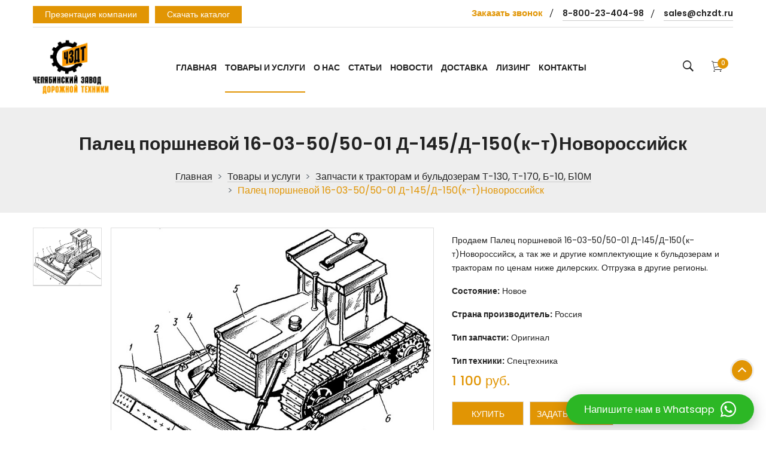

--- FILE ---
content_type: text/html; charset=utf-8
request_url: https://chzdt.ru/product-list/g3117792-zapchasti-traktoram-buldozeram/palets-porshnevoj-16-03-50-50-01-d-145-d-150-k-t-novorossijsk.html
body_size: 7942
content:
<!doctype html>
<html class="no-js" lang="en">

<head>
    <meta charset="utf-8">
    <meta http-equiv="x-ua-compatible" content="ie=edge">
    <meta name="google-site-verification" content="h7qLW3L96sLU1D80wu0FPvS3Ns-J9sJiNlW1fw4gutY" />
    <meta name="yandex-verification" content="d8019bc3b39b7a38" />
    <meta name="yandex-verification" content="91ab0bdcac8515bc" />
    
    <title>Купить Палец поршневой 16-03-50/50-01 Д-145/Д-150(к-т)Новороссийск по низким ценам</title>
	<meta name="keywords" content="    " />
	<meta name="description" content="ООО ЧЗДТ предлагает купить Палец поршневой 16-03-50/50-01 Д-145/Д-150(к-т)Новороссийск от производителя в Челябинске по низким ценам. Доставка по России и Казахстану. По всем вопросам звоните по телефону 8-800-23-404-98, менеджер поможет вам сформировать заказ." />


    <meta name="description" content="">
    <meta name="viewport" content="width=device-width, initial-scale=1, shrink-to-fit=no">
    
    <!-- Favicon -->
    <link rel="apple-touch-icon" sizes="180x180" href="/apple-touch-icon.png">
    <link rel="icon" type="image/png" sizes="32x32" href="/favicon-32x32.png">
    <link rel="icon" type="image/png" sizes="16x16" href="/favicon-16x16.png">
    <link rel="manifest" href="/site.webmanifest">
    <link rel="mask-icon" href="/safari-pinned-tab.svg" color="#5bbad5">
    <meta name="msapplication-TileColor" content="#da532c">
    <meta name="theme-color" content="#ffffff">

    <!-- CSS
	============================================ -->

    <!-- Bootstrap CSS -->
    <link rel="stylesheet" href="/assets/css/vendor/bootstrap.min.css">
    <!-- Icon Font CSS -->
    
    <link rel="stylesheet" href="/assets/css/vendor/ionicons.min.css">

    <!-- Plugins CSS -->
    <link rel="stylesheet" href="/assets/css/plugins/slick.css">
    <link rel="stylesheet" href="/assets/css/plugins/animation.css">
    <link rel="stylesheet" href="/assets/css/plugins/jqueryui.min.css">

    <!-- Vendor & Plugins CSS (Please remove the comment from below vendor.min.css & plugins.min.css for better website load performance and remove css files from avobe) -->
    <!--
    <script src="/assets/js/vendor/vendor.min.js"></script>
    <script src="/assets/js/plugins/plugins.min.js"></script>
    -->

    <!-- Main Style CSS (Please use minify version for better website load performance) -->
    <link rel="stylesheet" href="/assets/css/style.css">
    <!--<link rel="stylesheet" href="/assets/css/style.min.css">-->
    
     
<meta name="yandex-verification" content="ed40fdbab9712cd6" />


<link rel="stylesheet" type="text/css" href="https://fonts.googleapis.com/css?family=Roboto:300,400&subset=cyrillic">
<link rel="stylesheet" type="text/css" href="/netcat/admin/skins/default/css/demo.css">
<script type="text/javascript" src="/netcat/admin/js/demo.js"></script></head>

<body>

    <div class="nc-demo-modal-wrapper">
        <div class="nc-demo-modal-overlay"></div>
        <div class="nc-demo-modal" data-modal-target-url="/netcat/connect_io.php?nc-hide-demo-modal=true">
            
            <div class="nc-demo-modal-section nc--demo-section-align-center">
                <img class="nc-demo-modal-attention" src="/netcat/admin/skins/default/img/big-x-icon.png">
            </div>
            <div class="nc-demo-modal-section nc--demo-section-height-x2 nc--demo-section-align-middle nc--demo-section-align-center">
                <div class="nc-demo-modal-title">30-дневный пробный период закончился</div>
            </div>
            <div class="nc-demo-modal-section nc--demo-section-height-x2 nc--demo-section-align-center">
                <div class="nc-demo-modal-text">Если вы владелец этого сайта, купите  Netcat Business, чтобы получить полнофункциональную версию и техническую поддержку на год.</div>
            </div>
            <div class="nc-demo-modal-section nc--demo-section-align-bottom nc--demo-section-align-center">
                <a class="nc-demo-modal-buy-it" href="https://netcat.ru/products/editions/business/?utm_source=demo&utm_medium=expired&utm_campaign=unknown&utm_content=Business" target="_blank">Купить Netcat Business</a>
            </div>
            <div class="nc-demo-modal-section nc--demo-section-align-middle nc--demo-section-align-center">
                <a class="nc-demo-modal-link nc-demo-modal-choose-product" href="https://netcat.ru/products/?utm_source=demo&utm_medium=expired&utm_campaign=unknown&utm_content=Business" target="_blank">или выберите другую редакцию</a>
            </div>
        </div>
    </div>
    
    <div class="boxed-layout">
        <div class="main-wrapper">

            <header class="fl-header">

                <!-- Header Top Start -->
                <div class="header-top-area d-none d-lg-block">
                    <div class="container">
                        <div class="row">
                            <div class="col-12">
                                <div class="header-top-inner">
                                    <div class="row">
                                        <div class="col-lg-4 col-md-3">
                                            <ul class="btn-menu">
                                            <li><a class='pdf' href='/netcat_files/204_1.pdf' target='_blank'>Презентация компании</a></li>                                            <li><span class='pdf modalform modal-add' data-type="mail">Скачать каталог</span></li>
                                            </ul>  
                                                                                    </div>
                                        <div class="col-lg-8 col-md-9">
                                            <div class="top-info-wrap text-right">
                                                <ul class="top-info">
                                                                                                        <li><span class="modalform modal-add" data-type="phone">Заказать звонок</span></li>
                                                    <li><a href="tel:+78002340498">8-800-23-404-98</a></li>                                                    <li><a href="mailto:sales@chzdt.ru">sales@chzdt.ru</a></li>
                                                </ul>
                                            </div>
                                        </div>
                                    </div>

                                </div>
                            </div>
                        </div>
                    </div>
                </div>
                <!-- Header Top End -->

                <!-- haeader bottom Start -->
                <div class="haeader-bottom-area">
                    <div class="container">
                        <div class="row align-items-center">
                            <div class="col-lg-2 col-md-4 col-5">
                                <div class="logo-area">
                                    <a href="/"><img src="/assets/images/logo.png" alt=""></a>
                                </div>
                            </div>
                            <div class="col-lg-8 d-none d-lg-block">
                                <div class="main-menu-area text-center">
                                    <!--  Start Mainmenu Nav-->
                                    
                                    <nav class='main-navigation'><ul><li><a href='/'>Главная</a><li class='active'><a href='/product-list/'>Товары и услуги</a><ul class='sub-menu'><li><a href='/product-list/avtogrejdery-dz98/'>Автогрейдеры ДЗ-98</a></li><li><a href='/product-list/g2948005-zapchasti-avtogrejderu/'>Запчасти к автогрейдеру ДЗ-98</a></li><li><a href='/product-list/g3117457-buldozery/'>Бульдозеры Б-10, Б10М</a></li><li><a href='/product-list/g3117792-zapchasti-traktoram-buldozeram/'>Запчасти к тракторам и бульдозерам Т-130, Т-170, Б-10, Б10М</a></li><li><a href='/product-list/g5725241-kapitalnyj-remont-dorozhno/'>Капитальный ремонт техники</a></li><li><a href='/product-list/g7266753-remont-uzlov-agregatov/'>Ремонт узлов и агрегатов автогрейдера</a></li></ul><li><a href='/about-us/'>О нас</a><li><a href='/articles/'>Статьи</a><li><a href='/novosti/'>Новости</a><li><a href='/delivery-info/'>Доставка</a><li><a href='/lizing/'>Лизинг</a><li><a href='/contact/'>Контакты</a></ul></nav>                                </div>
                            </div>

                            <div class="col-lg-2 col-md-8 col-7">
                                <div class="right-blok-box d-flex">
                                    <div class="search-wrap">
                                        <a href="#" class="trigger-search"><i class="ion-ios-search-strong"></i></a>
                                    </div>

                                   
                                    <div class="shopping-cart-wrap">
                                        
                                        <a href="/cart"><i class="ion-ios-cart-outline"></i> <span id="cart-total">0</span></a>
                                        <ul class="mini-cart">
                                            <div id="ajax_cart">
                                                                                            </div>
                                           
                                            <li class="mini-cart-btns">
                                                Корзина пуста                                            </li>
                                        </ul>
                                    </div>

                                    <div class="mobile-menu-btn d-block d-lg-none">
                                        <div class="off-canvas-btn">
                                            <i class="ion-android-menu"></i>
                                        </div>
                                    </div>

                                </div>
                            </div>
                        </div>
                    </div>
                </div>
                <!-- haeader bottom End -->

                <!-- main-search start -->
                <div class="main-search-active">
                    <div class="sidebar-search-icon">
                        <button class="search-close"><span class="ion-android-close"></span></button>
                    </div>
                    <div class="sidebar-search-input">
                        <form action="/search/">
                            <div class="form-search">
                                <input id="search" class="input-text" value="" name="search" placeholder="Поиск ..." type="text">
                                <button class="search-btn" type="submit">
                                    <i class="ion-ios-search"></i>
                                </button>
                            </div>
                        </form>
                    </div>
                </div>
                <!-- main-search start -->


                <!-- off-canvas menu start -->
                <aside class="off-canvas-wrapper">
                    <div class="off-canvas-overlay"></div>
                    <div class="off-canvas-inner-content">
                        <div class="btn-close-off-canvas">
                            <i class="ion-android-close"></i>
                        </div>

                        <div class="off-canvas-inner">

                            <!-- mobile menu start -->
                            <div class='mobile-navigation'><nav><ul class='mobile-menu'><li class='menu-item-has-children'><a href='/'>Главная</a></li><li class='menu-item-has-children'><a href='/product-list/'>Товары и услуги</a><ul class='dropdown'><li><a href='/product-list/avtogrejdery-dz98/'>Автогрейдеры ДЗ-98</a></li><li><a href='/product-list/g2948005-zapchasti-avtogrejderu/'>Запчасти к автогрейдеру ДЗ-98</a></li><li><a href='/product-list/g3117457-buldozery/'>Бульдозеры Б-10, Б10М</a></li><li><a href='/product-list/g3117792-zapchasti-traktoram-buldozeram/'>Запчасти к тракторам и бульдозерам Т-130, Т-170, Б-10, Б10М</a></li><li><a href='/product-list/g5725241-kapitalnyj-remont-dorozhno/'>Капитальный ремонт техники</a></li><li><a href='/product-list/g7266753-remont-uzlov-agregatov/'>Ремонт узлов и агрегатов автогрейдера</a></li></ul></li><li class='menu-item-has-children'><a href='/about-us/'>О нас</a></li><li class='menu-item-has-children'><a href='/articles/'>Статьи</a></li><li class='menu-item-has-children'><a href='/novosti/'>Новости</a></li><li class='menu-item-has-children'><a href='/delivery-info/'>Доставка</a></li><li class='menu-item-has-children'><a href='/lizing/'>Лизинг</a></li><li class='menu-item-has-children'><a href='/contact/'>Контакты</a></li></ul></nav></div>                           
                            <!-- mobile menu end -->



                            <!-- offcanvas widget area start -->
                            <div class="offcanvas-widget-area">
                                <div class="off-canvas-contact-widget">
                                    <ul>
                                        <li><a href="tel:+78002340498">8-800-23-404-98</a></li>                                        <li><a href="tel:+78002340498">8-800-23-404-98</a></li>                                        <li>
                                            <a href="mailto:sales@chzdt.ru">sales@chzdt.ru</a>
                                        </li>
                                    </ul>
                                </div>
                               
                            </div>
                            <!-- offcanvas widget area end -->
                        </div>
                    </div>
                </aside>
                <!-- off-canvas menu end -->


            </header>


          


    <div class="breadcrumb-area section-ptb">
            <div class="container">
                <div class="row">
                    <div class="col-12">
                        <h1 class="breadcrumb-title">Палец поршневой 16-03-50/50-01 Д-145/Д-150(к-т)Новороссийск</h1>
                        <!-- breadcrumb-list start -->
                        <ul class='breadcrumb-list'><li class='breadcrumb-item'><a href='/'>Главная</a></li><li class='breadcrumb-item'><a href='/product-list/'>Товары и услуги</a></li><li class='breadcrumb-item'><a href='/product-list/g3117792-zapchasti-traktoram-buldozeram/'>Запчасти к тракторам и бульдозерам Т-130, Т-170, Б-10, Б10М</a></li><li class='breadcrumb-item active'>Палец поршневой 16-03-50/50-01 Д-145/Д-150(к-т)Новороссийск</li></ul>                       
                        <!-- breadcrumb-list end -->
                    </div>
                </div>
            </div>
        </div>
        <!-- breadcrumb-area end -->


 <div class="main-content-wrap section-ptb product-details-page">
            <div class="container">
                <div class="row">
                    <div class="col-xl-7 col-lg-7 col-md-6">
                        <div class="product-details-images">
                            <div class="product_details_container">
                                <div class="product_big_images-right">
                                     <div class="portfolio-full-image tab-content" style="margin-top:0px!important">
                                                                                        <div role="tabpanel" class="tab-pane active product-image-position" id="img-tab-1">
                                                    <a data-fancybox="gallery" rel="gallery01" href="/images/stories/virtuemart/product/buldozer.jpg">
                                                        <img src="/images/stories/virtuemart/product/buldozer.jpg" alt="Палец поршневой 16-03-50/50-01 Д-145/Д-150(к-т)Новороссийск">
                                                    </a>
                                                </div>
                                                                                </div>
                                </div>
                                   <ul class="product_small_images-left vartical-product-active nav" role="tablist">
                                                                                   <li role="presentation" class="pot-small-img active">
                                                        <a href="#img-tab-1" role="tab" data-toggle="tab">
                                                            <img src="/images/stories/virtuemart/product/buldozer.jpg" alt="Палец поршневой 16-03-50/50-01 Д-145/Д-150(к-т)Новороссийск">
                                                        </a>
                                                    </li>
                                                                </ul>
                               
                                <!-- End Small images -->
                            </div>
                        </div>
                    </div>
                    <div class="col-xl-5 col-lg-5 col-md-6">
                        <!-- product_details_info start -->
                         <div class="product_details_info">
                            
                           
                            <!-- pro_details start -->
                            <div class="pro_details">
                                <p>Продаем Палец поршневой 16-03-50/50-01 Д-145/Д-150(к-т)Новороссийск, а так же и другие комплектующие к бульдозерам и тракторам по ценам ниже дилерских.
Отгрузка в другие регионы.</p>                                <p><strong>Состояние:</strong> Новое                     
                                <p><strong>Страна производитель:</strong> Россия   
                                <p><strong>Тип запчасти:</strong> Оригинал   
                                <p><strong>Тип техники:</strong> Спецтехника       

                            </div>
                            <!-- pro_details end -->
                            <!-- pro_dtl_prize start -->
                                                        <ul class="pro_dtl_prize">
                                <li>1 100 руб.</li>
                            </ul>
                                                        <!-- pro_dtl_prize end -->
                           
                           
                           
                            <!-- product-quantity-action end -->
                            <!-- pro_dtl_btn start -->
                            
                            <ul class="pro_dtl_btn">
                                
                                
                               
                                <li><span class="buy_now_btn  " data-item="177">Купить</span></li>
                                                               <li><span class="modal-add modal_now_btn" data-type="question">Задать вопрос</span></li>
                            </ul>
                          
                            <!-- pro_dtl_btn end -->
                           
                        </div>
                        <!-- product_details_info end -->
                    </div>
                </div>
                  <div class="row">
                    
                    <div class="col-12">
                        <div class="product_details_tab_content tab-content">
                            <!-- Start Single Content -->
                            <div class="product_tab_content tab-pane active" id="description" role="tabpanel">
                                <div class="product_description_wrap">
                                    <div class="product_desc mb--30 blog-details-area">
                                        <p>Продаем<span class="title_zapcha" style="font-weight: bold;"> Палец поршневой 16-03-50/50-01 Д-145/Д-150(к-т)Новороссийск</span>, а так же и другие комплектующие к<span> </span><a style="color: #faa732;" href="/product-list/g3117792-zapchasti-traktoram-buldozeram/" target="_blank" rel="noopener noreferrer">бульдозерам и тракторам</a><strong><span> </span></strong>по ценам ниже дилерских.</p>
<p>Отгрузка в другие регионы.</p>
<p>Гарантийный срок: 6 мес.</p>
<p>Гарантия на всю продукцию, быстрые сроки поставки, скидки постоянным заказчикам, доставка в регионы.</p>
<p>Весь ассортимент со склада в г. Челябинске.</p>                                    </div>
                                   
                                </div>
                            </div>
                        </div>
                    </div>
                </div>
            </div>
        </div>


       




            <footer>
                <div class="footer-top section-pb section-pt-60">
                    <div class="container">
                        <div class="row">
                            <div class="col-lg-4 col-md-6">
                                <div class="widget-footer mt-20">
                                    <div class="footer-logo">
                                        <a href="/"><img src="/assets/images/logo.png" alt=""></a>
                                    </div>
                                    <p>Производство и продажа автогрейдеров ДЗ-98, бульдозеров Б-10 и Т-170, запчастей к ним, ремонт спецтехники в России и Казахстане - ООО ЧЗДТ</p>
                                  </div>
                            </div>
                            <div class="col-lg-2 col-md-6">
                                <div class="widget-footer mt-30">
                                    <h6 class="title-widget">Меню</h6>
                                    <ul class='footer-list'><li><a href='/'>Главная</a></li><li><a href='/product-list/'>Товары и услуги</a></li><li><a href='/about-us/'>О нас</a></li><li><a href='/articles/'>Статьи</a></li><li><a href='/novosti/'>Новости</a></li><li><a href='/delivery-info/'>Доставка</a></li><li><a href='/lizing/'>Лизинг</a></li><li><a href='/contact/'>Контакты</a></li></ul>                                   
                                </div>
                            </div>
                            <div class="col-lg-3 col-md-6">
                                <div class="widget-footer mt-30">
                                    <h6 class="title-widget">Контакты</h6>
                                    <ul class="footer-contact">
                                        <li>
                                            <label>Телефон</label>
                                            <a href="tel:+78002340498">8-800-23-404-98</a>
                                        </li>
                                        <li>
                                            <label>Email</label>
                                            <a href="mailto:sales@chzdt.ru">sales@chzdt.ru</a>
                                        </li>
                                        <li>
                                            <label>Адрес</label>
                                            Челябинск, ш. Копейское д. 92.                            </li>
                                    </ul>
                                </div>
                            </div>
                            <div class="col-lg-3 col-md-6">
                                <div class="widget-footer mt-30">
                                    <h6 class="title-widget">Последние статьи</h6>
                                      <ul class="footer-blog">
                                      
                                       
                                   <li>
    <div class="widget-blog-wrap">
      <div class="widget-blog-image">
        <a href="/articles/stati-novosti_1.html"><img src="/netcat_files/preview_188_1.jpg" alt=""></a>
      </div>
      <div class="widget-blog-content">
        <h6><a href="/articles/stati-novosti_1.html">Виды бульдозерных отвалов</a></h6>
      </div>
    </div>
</li>
<li>
    <div class="widget-blog-wrap">
      <div class="widget-blog-image">
        <a href="/articles/stati-novosti_6.html"><img src="/netcat_files/preview_188_6.jpg" alt=""></a>
      </div>
      <div class="widget-blog-content">
        <h6><a href="/articles/stati-novosti_6.html">Регламент и периодичность ТО автогрейдера</a></h6>
      </div>
    </div>
</li>
<li>
    <div class="widget-blog-wrap">
      <div class="widget-blog-image">
        <a href="/articles/stati-novosti_7.html"><img src="/netcat_files/preview_188_7.jpg" alt=""></a>
      </div>
      <div class="widget-blog-content">
        <h6><a href="/articles/stati-novosti_7.html">Сцепление на автогрейдер ДЗ 98</a></h6>
      </div>
    </div>
</li>
 </ul>                                </div>
                            </div>
                        </div>
                    </div>
                </div>
                <div class="footer-bottom">
                    <div class="container">
                        <div class="row">
                            <div class="col-lg-12">
                                <div class="copy-right-text text-center">
                                <noindex><p>Вся информация на сайте не является публичной офертой согласно ст. 437 Гражданского Кодекса РФ.</p></noindex>
                                    <p>ООО "Челябинский Завод Дорожной Техники", 2010 - 2026</p>
                                </div>
                            </div>
                        </div>
                    </div>
                </div>
            </footer>



        </div>
    </div>
    <div id="fade" class=""></div>
    <div id="modalform" class="col-lg-4">
        <form name="adminForm" class="nc-form mod" enctype="multipart/form-data" method="post" action="/netcat/add.php" onsubmit="ym(21466411, 'reachGoal', 'find_the_cost'); return true;">
            <input name='catalogue' type='hidden' value='1' />
<input name='cc' type='hidden' value='43' />
<input name='sub' type='hidden' value='38' /><input name='posting' type='hidden' value='1' />
<input name='curPos' type='hidden' value='' />
<input name='f_Parent_Message_ID' type='hidden' value='0' />
<input type="hidden" name="f_url" value="/product-list/g3117792-zapchasti-traktoram-buldozeram/palets-porshnevoj-16-03-50-50-01-d-145-d-150-k-t-novorossijsk.html">
<input type="hidden" name="f_theme" value="Купить Палец поршневой 16-03-50/50-01 Д-145/Д-150(к-т)Новороссийск по низким ценам">            <div class="close"></div>

                            <div class="billing-details-wrap">
                                <span class="titleforma">Оставьте заявку на товар</span>
                                    <div class="row">
                                       <div class="col-lg-12 block-phone-cheked">
                                            <p class="single-form-row">
                                                <label>Телефон *</label>
                                                <input type="phone" name="f_phone" class="mask phone-block" required>
                                            </p>
                                        </div>
                                        <div class="col-lg-12 block-mail-cheked">
                                            <p class="single-form-row">
                                                <label>Почта</label>
                                                <input type="email" name="f_email" class="mail-block" required>
                                            </p>
                                        </div>
                                        <div class="col-lg-12">
                                            <button type="submit" class="cart-submit">Отправить</button> 
                                        </div>
                                      
                                    </div>
                                
                            </div>
                         
            <div class="polit">Нажимая кнопку, вы соглашаетесь с нашей <a href="/police/" target="_blank">политикой конфиденциальности</a></div>
            <div>* - поля обязательные для заполнения </div>
        </form>
    </div>
        <span id="scrollUp" style="position: fixed; z-index: 100;"><i class="ion-chevron-up"></i></a></span>
    <!-- JS
============================================ -->

    <!-- Modernizer JS -->
    <script src="/assets/js/vendor/modernizr-3.6.0.min.js"></script>
    <!-- jQuery JS -->
    <script src="/assets/js/vendor/jquery-3.3.1.min.js"></script>
    <!-- Bootstrap JS -->
    <script src="/assets/js/vendor/popper.min.js"></script>
    <script src="/assets/js/vendor/bootstrap.min.js"></script>
    <script src="https://cdn.jsdelivr.net/npm/jquery.maskedinput@1.4.1/src/jquery.maskedinput.min.js" type="text/javascript"></script>
    <!-- Slick Slider JS -->
    <script src="/assets/js/plugins/slick.min.js"></script>
    <!--  Jquery ui JS -->
    <script src="/assets/js/plugins/jqueryui.min.js"></script>
    <!--  Scrollup JS -->
     <!--<script src="/assets/js/plugins/scrollup.min.js"></script>-->
    <script src="/assets/js/plugins/ajax-contact.js"></script>
        <script src="https://cdn.jsdelivr.net/gh/fancyapps/fancybox@3.5.7/dist/jquery.fancybox.min.js"></script>
    <link rel="stylesheet" href="https://cdn.jsdelivr.net/gh/fancyapps/fancybox@3.5.7/dist/jquery.fancybox.min.css">
    <!-- Vendor & Plugins JS (Please remove the comment from below vendor.min.js & plugins.min.js for better website load performance and remove js files from avobe) -->
    <!--
<script src="/assets/js/vendor/vendor.min.js"></script>
<script src="/assets/js/plugins/plugins.min.js"></script>
-->

    <!-- Main JS -->
   
    <script src="/assets/js/jquery.cookie.js"></script>
    <script src="/assets/js/main.js"></script>
    <script src="/assets/js/ajax.js"></script>

<!-- Yandex.Metrika counter -->
<script type="text/javascript" >
   (function(m,e,t,r,i,k,a){m[i]=m[i]||function(){(m[i].a=m[i].a||[]).push(arguments)};
   m[i].l=1*new Date();
   for (var j = 0; j < document.scripts.length; j++) {if (document.scripts[j].src === r) { return; }}
   k=e.createElement(t),a=e.getElementsByTagName(t)[0],k.async=1,k.src=r,a.parentNode.insertBefore(k,a)})
   (window, document, "script", "https://mc.yandex.ru/metrika/tag.js", "ym");

   ym(21466411, "init", {
        clickmap:true,
        trackLinks:true,
        accurateTrackBounce:true,
        webvisor:true,
        ecommerce:"dataLayer"
   });
</script>
<noscript><div><img src="https://mc.yandex.ru/watch/21466411" style="position:absolute; left:-9999px;" alt="" /></div></noscript>
<!-- /Yandex.Metrika counter -->

<a id="whatsapp_widget" target="_blank" href="https://wa.me/79194049898">
  <span>Напишите нам в Whatsapp</span>
<svg style="color: rgb(44, 183, 37);" xmlns="http://www.w3.org/2000/svg" viewBox="0 0 448 512"><path d="M380.9 97.1C339 55.1 283.2 32 223.9 32c-122.4 0-222 99.6-222 222 0 39.1 10.2 77.3 29.6 111L0 480l117.7-30.9c32.4 17.7 68.9 27 106.1 27h.1c122.3 0 224.1-99.6 224.1-222 0-59.3-25.2-115-67.1-157zm-157 341.6c-33.2 0-65.7-8.9-94-25.7l-6.7-4-69.8 18.3L72 359.2l-4.4-7c-18.5-29.4-28.2-63.3-28.2-98.2 0-101.7 82.8-184.5 184.6-184.5 49.3 0 95.6 19.2 130.4 54.1 34.8 34.9 56.2 81.2 56.1 130.5 0 101.8-84.9 184.6-186.6 184.6zm101.2-138.2c-5.5-2.8-32.8-16.2-37.9-18-5.1-1.9-8.8-2.8-12.5 2.8-3.7 5.6-14.3 18-17.6 21.8-3.2 3.7-6.5 4.2-12 1.4-32.6-16.3-54-29.1-75.5-66-5.7-9.8 5.7-9.1 16.3-30.3 1.8-3.7 .9-6.9-.5-9.7-1.4-2.8-12.5-30.1-17.1-41.2-4.5-10.8-9.1-9.3-12.5-9.5-3.2-.2-6.9-.2-10.6-.2-3.7 0-9.7 1.4-14.8 6.9-5.1 5.6-19.4 19-19.4 46.3 0 27.3 19.9 53.7 22.6 57.4 2.8 3.7 39.1 59.7 94.8 83.8 35.2 15.2 49 16.5 66.6 13.9 10.7-1.6 32.8-13.4 37.4-26.4 4.6-13 4.6-24.1 3.2-26.4-1.3-2.5-5-3.9-10.5-6.6z"></path></svg>
</a>

</body>

</html>



--- FILE ---
content_type: text/css
request_url: https://chzdt.ru/assets/css/style.css
body_size: 36053
content:
/*---------------------------------------------------

    Version: 1.0

-----------------------------------------------------
    
    CSS INDEX
    ===================
	
    01. Theme default CSS
        - Google Font 
        - Breadcrumb Css
    02. Header Css
        - Header Bottom Css
        - Main Menu Css
        - Shopping Cart Css
        - Mobile menu css
    03. Hero Css
    04. Search Css
    05. Product Area Css
    06. Testimonial
    07. Product Details Css
    08. Banner CSs
    09. Bloag Css
    10. Footer Css
    11. Widget Css
    12. Compare Page Css
    13. Login And Register Css
    14. My Account Page Css
    15. Error 404 Page Css
    16. Cart Page Css
    17. Checkout Page Css
    18. About Css
    19. Team Area Css
    20. Project Conunt Css  
    21. Contact css
 
--------------------------------------------------------*/
/* transition */
/* flex */
/* transform */
/* opacity */
/*----------------------------------------*/
/*  01. Theme default CSS
/*----------------------------------------*/
/*-- 
- Google Font 
---------*/
@import url("https://fonts.googleapis.com/css?family=Montserrat:200,300,400,500,600,700,800|Poppins:300,400,500,600,700,800,900");
/*-- Common Style --*/
*, *::after, *::before {
  box-sizing: border-box;
}

html, body {
  height: 100%;
}

body {
  background-color: #ffffff;
  line-height: 23px;
  font-size: 14px;
  font-style: normal;
  font-weight: 400;
  visibility: visible;
  font-family: "Poppins", sans-serif;
  color: #222;
  position: relative;
}

h1, h2, h3, h4, h5, h6 {
  color: #222;
  font-family: "Poppins", sans-serif;
  font-weight: 600;
  margin-top: 0;
}

h1 {
  font-size: 30px;
  line-height: 72px;
}

h2 {
  font-size: 24px;
  /*line-height: 54px;*/
}

h3 {
  font-size: 18px;
  line-height: 38px;
}

h4 {
  font-size: 16px;
  line-height: 28px;
}

h5 {
  font-size: 15px;
  line-height: 22px;
}

h6 {
  font-size: 14px;
  line-height: 18px;
}

@media only screen and (max-width: 767px) {
  h1 {
    font-size: 34px;
    line-height: 42px;
  }
  h1 br {
    display: none;
  }
}
@media only screen and (max-width: 479px) {
  h1 {
    font-size: 26px;
    line-height: 32px;
  }
  h1 br {
    display: none;
  }
}
p:last-child {
  margin-bottom: 0;
}

a, button {
  color: inherit;
  display: inline-block;
  line-height: inherit;
  text-decoration: none;
  cursor: pointer;
}

a:hover {
  color: #e19504;
}

a, button, img, input, span {
  transition: all 0.3s ease 0s;
}

*:focus {
  outline: none !important;
}

a:focus {
  color: inherit;
  outline: none;
  text-decoration: none;
}

a:hover {
  text-decoration: none;
}

button, input[type="submit"] {
  cursor: pointer;
}

ul {
  list-style: outside none none;
  margin: 0;
  padding: 0;
}

img {
  max-width: 100%;
}

button:focus,
a:focus {
  outline: none;
  box-shadow: none;
}

.btn, .btn:focus {
  outline: 0;
  box-shadow: none !important;
}

/*-- 
    - Common Classes
-----------------------------------------*/
.fix {
  overflow: hidden;
}

.hidden {
  display: none;
}

.clear {
  clear: both;
}

.section {
  float: left;
  width: 100%;
}

@media only screen and (max-width: 767px) {
  .container {
    width: 450px;
  }
}
@media only screen and (max-width: 479px) {
  .container {
    width: 300px;
  }
}
.bold {
  font-weight: 700;
}

.semi-bold {
  font-weight: 600;
}

.medium {
  font-weight: 500;
}

.light {
  font-weight: 300;
}

.capitalize {
  text-transform: capitalize;
}

.uppercase {
  text-transform: uppercase;
}

.no-gutters {
  margin-left: 0;
  margin-right: 0;
}
.no-gutters > .col, .no-gutters > [class*="col-"] {
  padding-right: 0;
  padding-left: 0;
  margin: 0;
}

/*-- Container Fluid --*/
.container-fluid {
  padding: 0 30px;
}
@media only screen and (min-width: 1200px) and (max-width: 1599px) {
  .container-fluid {
    padding: 0 15px;
  }
}
@media only screen and (min-width: 992px) and (max-width: 1199px) {
  .container-fluid {
    padding: 0 15px;
  }
}
@media only screen and (min-width: 768px) and (max-width: 991px) {
  .container-fluid {
    padding: 0 15px;
  }
}
@media only screen and (max-width: 767px) {
  .container-fluid {
    padding: 0 15px;
    width: 450px;
  }
}
@media only screen and (max-width: 479px) {
  .container-fluid {
    padding: 0 15px;
    width: 320px;
  }
}

@media only screen and (min-width: 1200px) and (max-width: 1599px) {
  .footer-section .container-fluid {
    padding: 0 15px;
    width: 1200px;
  }
}
@media only screen and (min-width: 992px) and (max-width: 1199px) {
  .footer-section .container-fluid {
    padding: 0 15px;
    width: 960px;
  }
}
@media only screen and (min-width: 768px) and (max-width: 991px) {
  .footer-section .container-fluid {
    padding: 0 15px;
    width: 750px;
  }
}
@media only screen and (max-width: 767px) {
  .footer-section .container-fluid {
    padding: 0 15px;
    width: 450px;
  }
}
@media only screen and (max-width: 479px) {
  .footer-section .container-fluid {
    padding: 0 15px;
    width: 320px;
  }
}

/*--
    - Custom Container
------------------------------------------*/
.container-ext-5 {
  max-width: 1210px;
  width: 100%;
}

.container-ext-10 {
  max-width: 1220px;
  width: 100%;
}

.container-ext-15 {
  max-width: 1230px;
  width: 100%;
}

.container-ext-20 {
  max-width: 1240px;
  width: 100%;
}

.container-ext-25 {
  max-width: 1250px;
  width: 100%;
}

.container-ext-30 {
  max-width: 1260px;
  width: 100%;
}

.container-ext-35 {
  max-width: 1270px;
  width: 100%;
}

.container-ext-40 {
  max-width: 1280px;
  width: 100%;
}

.container-ext-45 {
  max-width: 1290px;
  width: 100%;
}

.container-ext-50 {
  max-width: 1300px;
  width: 100%;
}

.container-ext-55 {
  max-width: 1310px;
  width: 100%;
}

.container-ext-60 {
  max-width: 1320px;
  width: 100%;
}

.container-ext-65 {
  max-width: 1330px;
  width: 100%;
}

.container-ext-70 {
  max-width: 1340px;
  width: 100%;
}

.container-ext-75 {
  max-width: 1350px;
  width: 100%;
}

.container-ext-80 {
  max-width: 1360px;
  width: 100%;
}

.container-ext-85 {
  max-width: 1370px;
  width: 100%;
}

.container-ext-90 {
  max-width: 1380px;
  width: 100%;
}

.container-ext-95 {
  max-width: 1390px;
  width: 100%;
}

.container-ext-100 {
  max-width: 1400px;
  width: 100%;
}

/*--
    - Custom Row
------------------------------------------*/
.row-1 {
  margin-left: -1px;
  margin-right: -1px;
}
@media only screen and (min-width: 1200px) and (max-width: 1599px) {
  .row-1 {
    margin-left: -15px;
    margin-right: -15px;
  }
}
@media only screen and (min-width: 992px) and (max-width: 1199px) {
  .row-1 {
    margin-left: -15px;
    margin-right: -15px;
  }
}
@media only screen and (min-width: 768px) and (max-width: 991px) {
  .row-1 {
    margin-left: -15px;
    margin-right: -15px;
  }
}
@media only screen and (max-width: 767px) {
  .row-1 {
    margin-left: -15px;
    margin-right: -15px;
  }
}
.row-1 > [class*="col"] {
  padding-left: 1px;
  padding-right: 1px;
}
@media only screen and (min-width: 1200px) and (max-width: 1599px) {
  .row-1 > [class*="col"] {
    padding-left: 15px;
    padding-right: 15px;
  }
}
@media only screen and (min-width: 992px) and (max-width: 1199px) {
  .row-1 > [class*="col"] {
    padding-left: 15px;
    padding-right: 15px;
  }
}
@media only screen and (min-width: 768px) and (max-width: 991px) {
  .row-1 > [class*="col"] {
    padding-left: 15px;
    padding-right: 15px;
  }
}
@media only screen and (max-width: 767px) {
  .row-1 > [class*="col"] {
    padding-left: 15px;
    padding-right: 15px;
  }
}

.row-2 {
  margin-left: -2px;
  margin-right: -2px;
}
@media only screen and (min-width: 1200px) and (max-width: 1599px) {
  .row-2 {
    margin-left: -15px;
    margin-right: -15px;
  }
}
@media only screen and (min-width: 992px) and (max-width: 1199px) {
  .row-2 {
    margin-left: -15px;
    margin-right: -15px;
  }
}
@media only screen and (min-width: 768px) and (max-width: 991px) {
  .row-2 {
    margin-left: -15px;
    margin-right: -15px;
  }
}
@media only screen and (max-width: 767px) {
  .row-2 {
    margin-left: -15px;
    margin-right: -15px;
  }
}
.row-2 > [class*="col"] {
  padding-left: 2px;
  padding-right: 2px;
}
@media only screen and (min-width: 1200px) and (max-width: 1599px) {
  .row-2 > [class*="col"] {
    padding-left: 15px;
    padding-right: 15px;
  }
}
@media only screen and (min-width: 992px) and (max-width: 1199px) {
  .row-2 > [class*="col"] {
    padding-left: 15px;
    padding-right: 15px;
  }
}
@media only screen and (min-width: 768px) and (max-width: 991px) {
  .row-2 > [class*="col"] {
    padding-left: 15px;
    padding-right: 15px;
  }
}
@media only screen and (max-width: 767px) {
  .row-2 > [class*="col"] {
    padding-left: 15px;
    padding-right: 15px;
  }
}

.row-3 {
  margin-left: -3px;
  margin-right: -3px;
}
@media only screen and (min-width: 1200px) and (max-width: 1599px) {
  .row-3 {
    margin-left: -15px;
    margin-right: -15px;
  }
}
@media only screen and (min-width: 992px) and (max-width: 1199px) {
  .row-3 {
    margin-left: -15px;
    margin-right: -15px;
  }
}
@media only screen and (min-width: 768px) and (max-width: 991px) {
  .row-3 {
    margin-left: -15px;
    margin-right: -15px;
  }
}
@media only screen and (max-width: 767px) {
  .row-3 {
    margin-left: -15px;
    margin-right: -15px;
  }
}
.row-3 > [class*="col"] {
  padding-left: 3px;
  padding-right: 3px;
}
@media only screen and (min-width: 1200px) and (max-width: 1599px) {
  .row-3 > [class*="col"] {
    padding-left: 15px;
    padding-right: 15px;
  }
}
@media only screen and (min-width: 992px) and (max-width: 1199px) {
  .row-3 > [class*="col"] {
    padding-left: 15px;
    padding-right: 15px;
  }
}
@media only screen and (min-width: 768px) and (max-width: 991px) {
  .row-3 > [class*="col"] {
    padding-left: 15px;
    padding-right: 15px;
  }
}
@media only screen and (max-width: 767px) {
  .row-3 > [class*="col"] {
    padding-left: 15px;
    padding-right: 15px;
  }
}

.row-4 {
  margin-left: -4px;
  margin-right: -4px;
}
@media only screen and (min-width: 1200px) and (max-width: 1599px) {
  .row-4 {
    margin-left: -15px;
    margin-right: -15px;
  }
}
@media only screen and (min-width: 992px) and (max-width: 1199px) {
  .row-4 {
    margin-left: -15px;
    margin-right: -15px;
  }
}
@media only screen and (min-width: 768px) and (max-width: 991px) {
  .row-4 {
    margin-left: -15px;
    margin-right: -15px;
  }
}
@media only screen and (max-width: 767px) {
  .row-4 {
    margin-left: -15px;
    margin-right: -15px;
  }
}
.row-4 > [class*="col"] {
  padding-left: 4px;
  padding-right: 4px;
}
@media only screen and (min-width: 1200px) and (max-width: 1599px) {
  .row-4 > [class*="col"] {
    padding-left: 15px;
    padding-right: 15px;
  }
}
@media only screen and (min-width: 992px) and (max-width: 1199px) {
  .row-4 > [class*="col"] {
    padding-left: 15px;
    padding-right: 15px;
  }
}
@media only screen and (min-width: 768px) and (max-width: 991px) {
  .row-4 > [class*="col"] {
    padding-left: 15px;
    padding-right: 15px;
  }
}
@media only screen and (max-width: 767px) {
  .row-4 > [class*="col"] {
    padding-left: 15px;
    padding-right: 15px;
  }
}

.row-5 {
  margin-left: -5px;
  margin-right: -5px;
}
@media only screen and (min-width: 1200px) and (max-width: 1599px) {
  .row-5 {
    margin-left: -15px;
    margin-right: -15px;
  }
}
@media only screen and (min-width: 992px) and (max-width: 1199px) {
  .row-5 {
    margin-left: -15px;
    margin-right: -15px;
  }
}
@media only screen and (min-width: 768px) and (max-width: 991px) {
  .row-5 {
    margin-left: -15px;
    margin-right: -15px;
  }
}
@media only screen and (max-width: 767px) {
  .row-5 {
    margin-left: -15px;
    margin-right: -15px;
  }
}
.row-5 > [class*="col"] {
  padding-left: 5px;
  padding-right: 5px;
}
@media only screen and (min-width: 1200px) and (max-width: 1599px) {
  .row-5 > [class*="col"] {
    padding-left: 15px;
    padding-right: 15px;
  }
}
@media only screen and (min-width: 992px) and (max-width: 1199px) {
  .row-5 > [class*="col"] {
    padding-left: 15px;
    padding-right: 15px;
  }
}
@media only screen and (min-width: 768px) and (max-width: 991px) {
  .row-5 > [class*="col"] {
    padding-left: 15px;
    padding-right: 15px;
  }
}
@media only screen and (max-width: 767px) {
  .row-5 > [class*="col"] {
    padding-left: 15px;
    padding-right: 15px;
  }
}

.row-6 {
  margin-left: -6px;
  margin-right: -6px;
}
@media only screen and (min-width: 1200px) and (max-width: 1599px) {
  .row-6 {
    margin-left: -15px;
    margin-right: -15px;
  }
}
@media only screen and (min-width: 992px) and (max-width: 1199px) {
  .row-6 {
    margin-left: -15px;
    margin-right: -15px;
  }
}
@media only screen and (min-width: 768px) and (max-width: 991px) {
  .row-6 {
    margin-left: -15px;
    margin-right: -15px;
  }
}
@media only screen and (max-width: 767px) {
  .row-6 {
    margin-left: -15px;
    margin-right: -15px;
  }
}
.row-6 > [class*="col"] {
  padding-left: 6px;
  padding-right: 6px;
}
@media only screen and (min-width: 1200px) and (max-width: 1599px) {
  .row-6 > [class*="col"] {
    padding-left: 15px;
    padding-right: 15px;
  }
}
@media only screen and (min-width: 992px) and (max-width: 1199px) {
  .row-6 > [class*="col"] {
    padding-left: 15px;
    padding-right: 15px;
  }
}
@media only screen and (min-width: 768px) and (max-width: 991px) {
  .row-6 > [class*="col"] {
    padding-left: 15px;
    padding-right: 15px;
  }
}
@media only screen and (max-width: 767px) {
  .row-6 > [class*="col"] {
    padding-left: 15px;
    padding-right: 15px;
  }
}

.row-7 {
  margin-left: -7px;
  margin-right: -7px;
}
@media only screen and (min-width: 1200px) and (max-width: 1599px) {
  .row-7 {
    margin-left: -15px;
    margin-right: -15px;
  }
}
@media only screen and (min-width: 992px) and (max-width: 1199px) {
  .row-7 {
    margin-left: -15px;
    margin-right: -15px;
  }
}
@media only screen and (min-width: 768px) and (max-width: 991px) {
  .row-7 {
    margin-left: -15px;
    margin-right: -15px;
  }
}
@media only screen and (max-width: 767px) {
  .row-7 {
    margin-left: -15px;
    margin-right: -15px;
  }
}
.row-7 > [class*="col"] {
  padding-left: 7px;
  padding-right: 7px;
}
@media only screen and (min-width: 1200px) and (max-width: 1599px) {
  .row-7 > [class*="col"] {
    padding-left: 15px;
    padding-right: 15px;
  }
}
@media only screen and (min-width: 992px) and (max-width: 1199px) {
  .row-7 > [class*="col"] {
    padding-left: 15px;
    padding-right: 15px;
  }
}
@media only screen and (min-width: 768px) and (max-width: 991px) {
  .row-7 > [class*="col"] {
    padding-left: 15px;
    padding-right: 15px;
  }
}
@media only screen and (max-width: 767px) {
  .row-7 > [class*="col"] {
    padding-left: 15px;
    padding-right: 15px;
  }
}

.row-8 {
  margin-left: -8px;
  margin-right: -8px;
}
@media only screen and (min-width: 1200px) and (max-width: 1599px) {
  .row-8 {
    margin-left: -15px;
    margin-right: -15px;
  }
}
@media only screen and (min-width: 992px) and (max-width: 1199px) {
  .row-8 {
    margin-left: -15px;
    margin-right: -15px;
  }
}
@media only screen and (min-width: 768px) and (max-width: 991px) {
  .row-8 {
    margin-left: -15px;
    margin-right: -15px;
  }
}
@media only screen and (max-width: 767px) {
  .row-8 {
    margin-left: -15px;
    margin-right: -15px;
  }
}
.row-8 > [class*="col"] {
  padding-left: 8px;
  padding-right: 8px;
}
@media only screen and (min-width: 1200px) and (max-width: 1599px) {
  .row-8 > [class*="col"] {
    padding-left: 15px;
    padding-right: 15px;
  }
}
@media only screen and (min-width: 992px) and (max-width: 1199px) {
  .row-8 > [class*="col"] {
    padding-left: 15px;
    padding-right: 15px;
  }
}
@media only screen and (min-width: 768px) and (max-width: 991px) {
  .row-8 > [class*="col"] {
    padding-left: 15px;
    padding-right: 15px;
  }
}
@media only screen and (max-width: 767px) {
  .row-8 > [class*="col"] {
    padding-left: 15px;
    padding-right: 15px;
  }
}

.row-9 {
  margin-left: -9px;
  margin-right: -9px;
}
@media only screen and (min-width: 1200px) and (max-width: 1599px) {
  .row-9 {
    margin-left: -15px;
    margin-right: -15px;
  }
}
@media only screen and (min-width: 992px) and (max-width: 1199px) {
  .row-9 {
    margin-left: -15px;
    margin-right: -15px;
  }
}
@media only screen and (min-width: 768px) and (max-width: 991px) {
  .row-9 {
    margin-left: -15px;
    margin-right: -15px;
  }
}
@media only screen and (max-width: 767px) {
  .row-9 {
    margin-left: -15px;
    margin-right: -15px;
  }
}
.row-9 > [class*="col"] {
  padding-left: 9px;
  padding-right: 9px;
}
@media only screen and (min-width: 1200px) and (max-width: 1599px) {
  .row-9 > [class*="col"] {
    padding-left: 15px;
    padding-right: 15px;
  }
}
@media only screen and (min-width: 992px) and (max-width: 1199px) {
  .row-9 > [class*="col"] {
    padding-left: 15px;
    padding-right: 15px;
  }
}
@media only screen and (min-width: 768px) and (max-width: 991px) {
  .row-9 > [class*="col"] {
    padding-left: 15px;
    padding-right: 15px;
  }
}
@media only screen and (max-width: 767px) {
  .row-9 > [class*="col"] {
    padding-left: 15px;
    padding-right: 15px;
  }
}

.row-10 {
  margin-left: -10px;
  margin-right: -10px;
}
@media only screen and (min-width: 1200px) and (max-width: 1599px) {
  .row-10 {
    margin-left: -15px;
    margin-right: -15px;
  }
}
@media only screen and (min-width: 992px) and (max-width: 1199px) {
  .row-10 {
    margin-left: -15px;
    margin-right: -15px;
  }
}
@media only screen and (min-width: 768px) and (max-width: 991px) {
  .row-10 {
    margin-left: -15px;
    margin-right: -15px;
  }
}
@media only screen and (max-width: 767px) {
  .row-10 {
    margin-left: -15px;
    margin-right: -15px;
  }
}
.row-10 > [class*="col"] {
  padding-left: 10px;
  padding-right: 10px;
}
@media only screen and (min-width: 1200px) and (max-width: 1599px) {
  .row-10 > [class*="col"] {
    padding-left: 15px;
    padding-right: 15px;
  }
}
@media only screen and (min-width: 992px) and (max-width: 1199px) {
  .row-10 > [class*="col"] {
    padding-left: 15px;
    padding-right: 15px;
  }
}
@media only screen and (min-width: 768px) and (max-width: 991px) {
  .row-10 > [class*="col"] {
    padding-left: 15px;
    padding-right: 15px;
  }
}
@media only screen and (max-width: 767px) {
  .row-10 > [class*="col"] {
    padding-left: 15px;
    padding-right: 15px;
  }
}

.row-11 {
  margin-left: -11px;
  margin-right: -11px;
}
@media only screen and (min-width: 1200px) and (max-width: 1599px) {
  .row-11 {
    margin-left: -15px;
    margin-right: -15px;
  }
}
@media only screen and (min-width: 992px) and (max-width: 1199px) {
  .row-11 {
    margin-left: -15px;
    margin-right: -15px;
  }
}
@media only screen and (min-width: 768px) and (max-width: 991px) {
  .row-11 {
    margin-left: -15px;
    margin-right: -15px;
  }
}
@media only screen and (max-width: 767px) {
  .row-11 {
    margin-left: -15px;
    margin-right: -15px;
  }
}
.row-11 > [class*="col"] {
  padding-left: 11px;
  padding-right: 11px;
}
@media only screen and (min-width: 1200px) and (max-width: 1599px) {
  .row-11 > [class*="col"] {
    padding-left: 15px;
    padding-right: 15px;
  }
}
@media only screen and (min-width: 992px) and (max-width: 1199px) {
  .row-11 > [class*="col"] {
    padding-left: 15px;
    padding-right: 15px;
  }
}
@media only screen and (min-width: 768px) and (max-width: 991px) {
  .row-11 > [class*="col"] {
    padding-left: 15px;
    padding-right: 15px;
  }
}
@media only screen and (max-width: 767px) {
  .row-11 > [class*="col"] {
    padding-left: 15px;
    padding-right: 15px;
  }
}

.row-12 {
  margin-left: -12px;
  margin-right: -12px;
}
@media only screen and (min-width: 1200px) and (max-width: 1599px) {
  .row-12 {
    margin-left: -15px;
    margin-right: -15px;
  }
}
@media only screen and (min-width: 992px) and (max-width: 1199px) {
  .row-12 {
    margin-left: -15px;
    margin-right: -15px;
  }
}
@media only screen and (min-width: 768px) and (max-width: 991px) {
  .row-12 {
    margin-left: -15px;
    margin-right: -15px;
  }
}
@media only screen and (max-width: 767px) {
  .row-12 {
    margin-left: -15px;
    margin-right: -15px;
  }
}
.row-12 > [class*="col"] {
  padding-left: 12px;
  padding-right: 12px;
}
@media only screen and (min-width: 1200px) and (max-width: 1599px) {
  .row-12 > [class*="col"] {
    padding-left: 15px;
    padding-right: 15px;
  }
}
@media only screen and (min-width: 992px) and (max-width: 1199px) {
  .row-12 > [class*="col"] {
    padding-left: 15px;
    padding-right: 15px;
  }
}
@media only screen and (min-width: 768px) and (max-width: 991px) {
  .row-12 > [class*="col"] {
    padding-left: 15px;
    padding-right: 15px;
  }
}
@media only screen and (max-width: 767px) {
  .row-12 > [class*="col"] {
    padding-left: 15px;
    padding-right: 15px;
  }
}

.row-13 {
  margin-left: -13px;
  margin-right: -13px;
}
@media only screen and (min-width: 1200px) and (max-width: 1599px) {
  .row-13 {
    margin-left: -15px;
    margin-right: -15px;
  }
}
@media only screen and (min-width: 992px) and (max-width: 1199px) {
  .row-13 {
    margin-left: -15px;
    margin-right: -15px;
  }
}
@media only screen and (min-width: 768px) and (max-width: 991px) {
  .row-13 {
    margin-left: -15px;
    margin-right: -15px;
  }
}
@media only screen and (max-width: 767px) {
  .row-13 {
    margin-left: -15px;
    margin-right: -15px;
  }
}
.row-13 > [class*="col"] {
  padding-left: 13px;
  padding-right: 13px;
}
@media only screen and (min-width: 1200px) and (max-width: 1599px) {
  .row-13 > [class*="col"] {
    padding-left: 15px;
    padding-right: 15px;
  }
}
@media only screen and (min-width: 992px) and (max-width: 1199px) {
  .row-13 > [class*="col"] {
    padding-left: 15px;
    padding-right: 15px;
  }
}
@media only screen and (min-width: 768px) and (max-width: 991px) {
  .row-13 > [class*="col"] {
    padding-left: 15px;
    padding-right: 15px;
  }
}
@media only screen and (max-width: 767px) {
  .row-13 > [class*="col"] {
    padding-left: 15px;
    padding-right: 15px;
  }
}

.row-14 {
  margin-left: -14px;
  margin-right: -14px;
}
@media only screen and (min-width: 1200px) and (max-width: 1599px) {
  .row-14 {
    margin-left: -15px;
    margin-right: -15px;
  }
}
@media only screen and (min-width: 992px) and (max-width: 1199px) {
  .row-14 {
    margin-left: -15px;
    margin-right: -15px;
  }
}
@media only screen and (min-width: 768px) and (max-width: 991px) {
  .row-14 {
    margin-left: -15px;
    margin-right: -15px;
  }
}
@media only screen and (max-width: 767px) {
  .row-14 {
    margin-left: -15px;
    margin-right: -15px;
  }
}
.row-14 > [class*="col"] {
  padding-left: 14px;
  padding-right: 14px;
}
@media only screen and (min-width: 1200px) and (max-width: 1599px) {
  .row-14 > [class*="col"] {
    padding-left: 15px;
    padding-right: 15px;
  }
}
@media only screen and (min-width: 992px) and (max-width: 1199px) {
  .row-14 > [class*="col"] {
    padding-left: 15px;
    padding-right: 15px;
  }
}
@media only screen and (min-width: 768px) and (max-width: 991px) {
  .row-14 > [class*="col"] {
    padding-left: 15px;
    padding-right: 15px;
  }
}
@media only screen and (max-width: 767px) {
  .row-14 > [class*="col"] {
    padding-left: 15px;
    padding-right: 15px;
  }
}

.row-15 {
  margin-left: -15px;
  margin-right: -15px;
}
@media only screen and (min-width: 1200px) and (max-width: 1599px) {
  .row-15 {
    margin-left: -15px;
    margin-right: -15px;
  }
}
@media only screen and (min-width: 992px) and (max-width: 1199px) {
  .row-15 {
    margin-left: -15px;
    margin-right: -15px;
  }
}
@media only screen and (min-width: 768px) and (max-width: 991px) {
  .row-15 {
    margin-left: -15px;
    margin-right: -15px;
  }
}
@media only screen and (max-width: 767px) {
  .row-15 {
    margin-left: -15px;
    margin-right: -15px;
  }
}
.row-15 > [class*="col"] {
  padding-left: 15px;
  padding-right: 15px;
}
@media only screen and (min-width: 1200px) and (max-width: 1599px) {
  .row-15 > [class*="col"] {
    padding-left: 15px;
    padding-right: 15px;
  }
}
@media only screen and (min-width: 992px) and (max-width: 1199px) {
  .row-15 > [class*="col"] {
    padding-left: 15px;
    padding-right: 15px;
  }
}
@media only screen and (min-width: 768px) and (max-width: 991px) {
  .row-15 > [class*="col"] {
    padding-left: 15px;
    padding-right: 15px;
  }
}
@media only screen and (max-width: 767px) {
  .row-15 > [class*="col"] {
    padding-left: 15px;
    padding-right: 15px;
  }
}

.row-16 {
  margin-left: -16px;
  margin-right: -16px;
}
@media only screen and (min-width: 1200px) and (max-width: 1599px) {
  .row-16 {
    margin-left: -15px;
    margin-right: -15px;
  }
}
@media only screen and (min-width: 992px) and (max-width: 1199px) {
  .row-16 {
    margin-left: -15px;
    margin-right: -15px;
  }
}
@media only screen and (min-width: 768px) and (max-width: 991px) {
  .row-16 {
    margin-left: -15px;
    margin-right: -15px;
  }
}
@media only screen and (max-width: 767px) {
  .row-16 {
    margin-left: -15px;
    margin-right: -15px;
  }
}
.row-16 > [class*="col"] {
  padding-left: 16px;
  padding-right: 16px;
}
@media only screen and (min-width: 1200px) and (max-width: 1599px) {
  .row-16 > [class*="col"] {
    padding-left: 15px;
    padding-right: 15px;
  }
}
@media only screen and (min-width: 992px) and (max-width: 1199px) {
  .row-16 > [class*="col"] {
    padding-left: 15px;
    padding-right: 15px;
  }
}
@media only screen and (min-width: 768px) and (max-width: 991px) {
  .row-16 > [class*="col"] {
    padding-left: 15px;
    padding-right: 15px;
  }
}
@media only screen and (max-width: 767px) {
  .row-16 > [class*="col"] {
    padding-left: 15px;
    padding-right: 15px;
  }
}

.row-17 {
  margin-left: -17px;
  margin-right: -17px;
}
@media only screen and (min-width: 1200px) and (max-width: 1599px) {
  .row-17 {
    margin-left: -15px;
    margin-right: -15px;
  }
}
@media only screen and (min-width: 992px) and (max-width: 1199px) {
  .row-17 {
    margin-left: -15px;
    margin-right: -15px;
  }
}
@media only screen and (min-width: 768px) and (max-width: 991px) {
  .row-17 {
    margin-left: -15px;
    margin-right: -15px;
  }
}
@media only screen and (max-width: 767px) {
  .row-17 {
    margin-left: -15px;
    margin-right: -15px;
  }
}
.row-17 > [class*="col"] {
  padding-left: 17px;
  padding-right: 17px;
}
@media only screen and (min-width: 1200px) and (max-width: 1599px) {
  .row-17 > [class*="col"] {
    padding-left: 15px;
    padding-right: 15px;
  }
}
@media only screen and (min-width: 992px) and (max-width: 1199px) {
  .row-17 > [class*="col"] {
    padding-left: 15px;
    padding-right: 15px;
  }
}
@media only screen and (min-width: 768px) and (max-width: 991px) {
  .row-17 > [class*="col"] {
    padding-left: 15px;
    padding-right: 15px;
  }
}
@media only screen and (max-width: 767px) {
  .row-17 > [class*="col"] {
    padding-left: 15px;
    padding-right: 15px;
  }
}

.row-18 {
  margin-left: -18px;
  margin-right: -18px;
}
@media only screen and (min-width: 1200px) and (max-width: 1599px) {
  .row-18 {
    margin-left: -15px;
    margin-right: -15px;
  }
}
@media only screen and (min-width: 992px) and (max-width: 1199px) {
  .row-18 {
    margin-left: -15px;
    margin-right: -15px;
  }
}
@media only screen and (min-width: 768px) and (max-width: 991px) {
  .row-18 {
    margin-left: -15px;
    margin-right: -15px;
  }
}
@media only screen and (max-width: 767px) {
  .row-18 {
    margin-left: -15px;
    margin-right: -15px;
  }
}
.row-18 > [class*="col"] {
  padding-left: 18px;
  padding-right: 18px;
}
@media only screen and (min-width: 1200px) and (max-width: 1599px) {
  .row-18 > [class*="col"] {
    padding-left: 15px;
    padding-right: 15px;
  }
}
@media only screen and (min-width: 992px) and (max-width: 1199px) {
  .row-18 > [class*="col"] {
    padding-left: 15px;
    padding-right: 15px;
  }
}
@media only screen and (min-width: 768px) and (max-width: 991px) {
  .row-18 > [class*="col"] {
    padding-left: 15px;
    padding-right: 15px;
  }
}
@media only screen and (max-width: 767px) {
  .row-18 > [class*="col"] {
    padding-left: 15px;
    padding-right: 15px;
  }
}

.row-19 {
  margin-left: -19px;
  margin-right: -19px;
}
@media only screen and (min-width: 1200px) and (max-width: 1599px) {
  .row-19 {
    margin-left: -15px;
    margin-right: -15px;
  }
}
@media only screen and (min-width: 992px) and (max-width: 1199px) {
  .row-19 {
    margin-left: -15px;
    margin-right: -15px;
  }
}
@media only screen and (min-width: 768px) and (max-width: 991px) {
  .row-19 {
    margin-left: -15px;
    margin-right: -15px;
  }
}
@media only screen and (max-width: 767px) {
  .row-19 {
    margin-left: -15px;
    margin-right: -15px;
  }
}
.row-19 > [class*="col"] {
  padding-left: 19px;
  padding-right: 19px;
}
@media only screen and (min-width: 1200px) and (max-width: 1599px) {
  .row-19 > [class*="col"] {
    padding-left: 15px;
    padding-right: 15px;
  }
}
@media only screen and (min-width: 992px) and (max-width: 1199px) {
  .row-19 > [class*="col"] {
    padding-left: 15px;
    padding-right: 15px;
  }
}
@media only screen and (min-width: 768px) and (max-width: 991px) {
  .row-19 > [class*="col"] {
    padding-left: 15px;
    padding-right: 15px;
  }
}
@media only screen and (max-width: 767px) {
  .row-19 > [class*="col"] {
    padding-left: 15px;
    padding-right: 15px;
  }
}

.row-20 {
  margin-left: -20px;
  margin-right: -20px;
}
@media only screen and (min-width: 1200px) and (max-width: 1599px) {
  .row-20 {
    margin-left: -15px;
    margin-right: -15px;
  }
}
@media only screen and (min-width: 992px) and (max-width: 1199px) {
  .row-20 {
    margin-left: -15px;
    margin-right: -15px;
  }
}
@media only screen and (min-width: 768px) and (max-width: 991px) {
  .row-20 {
    margin-left: -15px;
    margin-right: -15px;
  }
}
@media only screen and (max-width: 767px) {
  .row-20 {
    margin-left: -15px;
    margin-right: -15px;
  }
}
.row-20 > [class*="col"] {
  padding-left: 20px;
  padding-right: 20px;
}
@media only screen and (min-width: 1200px) and (max-width: 1599px) {
  .row-20 > [class*="col"] {
    padding-left: 15px;
    padding-right: 15px;
  }
}
@media only screen and (min-width: 992px) and (max-width: 1199px) {
  .row-20 > [class*="col"] {
    padding-left: 15px;
    padding-right: 15px;
  }
}
@media only screen and (min-width: 768px) and (max-width: 991px) {
  .row-20 > [class*="col"] {
    padding-left: 15px;
    padding-right: 15px;
  }
}
@media only screen and (max-width: 767px) {
  .row-20 > [class*="col"] {
    padding-left: 15px;
    padding-right: 15px;
  }
}

.row-21 {
  margin-left: -21px;
  margin-right: -21px;
}
@media only screen and (min-width: 1200px) and (max-width: 1599px) {
  .row-21 {
    margin-left: -15px;
    margin-right: -15px;
  }
}
@media only screen and (min-width: 992px) and (max-width: 1199px) {
  .row-21 {
    margin-left: -15px;
    margin-right: -15px;
  }
}
@media only screen and (min-width: 768px) and (max-width: 991px) {
  .row-21 {
    margin-left: -15px;
    margin-right: -15px;
  }
}
@media only screen and (max-width: 767px) {
  .row-21 {
    margin-left: -15px;
    margin-right: -15px;
  }
}
.row-21 > [class*="col"] {
  padding-left: 21px;
  padding-right: 21px;
}
@media only screen and (min-width: 1200px) and (max-width: 1599px) {
  .row-21 > [class*="col"] {
    padding-left: 15px;
    padding-right: 15px;
  }
}
@media only screen and (min-width: 992px) and (max-width: 1199px) {
  .row-21 > [class*="col"] {
    padding-left: 15px;
    padding-right: 15px;
  }
}
@media only screen and (min-width: 768px) and (max-width: 991px) {
  .row-21 > [class*="col"] {
    padding-left: 15px;
    padding-right: 15px;
  }
}
@media only screen and (max-width: 767px) {
  .row-21 > [class*="col"] {
    padding-left: 15px;
    padding-right: 15px;
  }
}

.row-22 {
  margin-left: -22px;
  margin-right: -22px;
}
@media only screen and (min-width: 1200px) and (max-width: 1599px) {
  .row-22 {
    margin-left: -15px;
    margin-right: -15px;
  }
}
@media only screen and (min-width: 992px) and (max-width: 1199px) {
  .row-22 {
    margin-left: -15px;
    margin-right: -15px;
  }
}
@media only screen and (min-width: 768px) and (max-width: 991px) {
  .row-22 {
    margin-left: -15px;
    margin-right: -15px;
  }
}
@media only screen and (max-width: 767px) {
  .row-22 {
    margin-left: -15px;
    margin-right: -15px;
  }
}
.row-22 > [class*="col"] {
  padding-left: 22px;
  padding-right: 22px;
}
@media only screen and (min-width: 1200px) and (max-width: 1599px) {
  .row-22 > [class*="col"] {
    padding-left: 15px;
    padding-right: 15px;
  }
}
@media only screen and (min-width: 992px) and (max-width: 1199px) {
  .row-22 > [class*="col"] {
    padding-left: 15px;
    padding-right: 15px;
  }
}
@media only screen and (min-width: 768px) and (max-width: 991px) {
  .row-22 > [class*="col"] {
    padding-left: 15px;
    padding-right: 15px;
  }
}
@media only screen and (max-width: 767px) {
  .row-22 > [class*="col"] {
    padding-left: 15px;
    padding-right: 15px;
  }
}

.row-23 {
  margin-left: -23px;
  margin-right: -23px;
}
@media only screen and (min-width: 1200px) and (max-width: 1599px) {
  .row-23 {
    margin-left: -15px;
    margin-right: -15px;
  }
}
@media only screen and (min-width: 992px) and (max-width: 1199px) {
  .row-23 {
    margin-left: -15px;
    margin-right: -15px;
  }
}
@media only screen and (min-width: 768px) and (max-width: 991px) {
  .row-23 {
    margin-left: -15px;
    margin-right: -15px;
  }
}
@media only screen and (max-width: 767px) {
  .row-23 {
    margin-left: -15px;
    margin-right: -15px;
  }
}
.row-23 > [class*="col"] {
  padding-left: 23px;
  padding-right: 23px;
}
@media only screen and (min-width: 1200px) and (max-width: 1599px) {
  .row-23 > [class*="col"] {
    padding-left: 15px;
    padding-right: 15px;
  }
}
@media only screen and (min-width: 992px) and (max-width: 1199px) {
  .row-23 > [class*="col"] {
    padding-left: 15px;
    padding-right: 15px;
  }
}
@media only screen and (min-width: 768px) and (max-width: 991px) {
  .row-23 > [class*="col"] {
    padding-left: 15px;
    padding-right: 15px;
  }
}
@media only screen and (max-width: 767px) {
  .row-23 > [class*="col"] {
    padding-left: 15px;
    padding-right: 15px;
  }
}

.row-24 {
  margin-left: -24px;
  margin-right: -24px;
}
@media only screen and (min-width: 1200px) and (max-width: 1599px) {
  .row-24 {
    margin-left: -15px;
    margin-right: -15px;
  }
}
@media only screen and (min-width: 992px) and (max-width: 1199px) {
  .row-24 {
    margin-left: -15px;
    margin-right: -15px;
  }
}
@media only screen and (min-width: 768px) and (max-width: 991px) {
  .row-24 {
    margin-left: -15px;
    margin-right: -15px;
  }
}
@media only screen and (max-width: 767px) {
  .row-24 {
    margin-left: -15px;
    margin-right: -15px;
  }
}
.row-24 > [class*="col"] {
  padding-left: 24px;
  padding-right: 24px;
}
@media only screen and (min-width: 1200px) and (max-width: 1599px) {
  .row-24 > [class*="col"] {
    padding-left: 15px;
    padding-right: 15px;
  }
}
@media only screen and (min-width: 992px) and (max-width: 1199px) {
  .row-24 > [class*="col"] {
    padding-left: 15px;
    padding-right: 15px;
  }
}
@media only screen and (min-width: 768px) and (max-width: 991px) {
  .row-24 > [class*="col"] {
    padding-left: 15px;
    padding-right: 15px;
  }
}
@media only screen and (max-width: 767px) {
  .row-24 > [class*="col"] {
    padding-left: 15px;
    padding-right: 15px;
  }
}

.row-25 {
  margin-left: -25px;
  margin-right: -25px;
}
@media only screen and (min-width: 1200px) and (max-width: 1599px) {
  .row-25 {
    margin-left: -15px;
    margin-right: -15px;
  }
}
@media only screen and (min-width: 992px) and (max-width: 1199px) {
  .row-25 {
    margin-left: -15px;
    margin-right: -15px;
  }
}
@media only screen and (min-width: 768px) and (max-width: 991px) {
  .row-25 {
    margin-left: -15px;
    margin-right: -15px;
  }
}
@media only screen and (max-width: 767px) {
  .row-25 {
    margin-left: -15px;
    margin-right: -15px;
  }
}
.row-25 > [class*="col"] {
  padding-left: 25px;
  padding-right: 25px;
}
@media only screen and (min-width: 1200px) and (max-width: 1599px) {
  .row-25 > [class*="col"] {
    padding-left: 15px;
    padding-right: 15px;
  }
}
@media only screen and (min-width: 992px) and (max-width: 1199px) {
  .row-25 > [class*="col"] {
    padding-left: 15px;
    padding-right: 15px;
  }
}
@media only screen and (min-width: 768px) and (max-width: 991px) {
  .row-25 > [class*="col"] {
    padding-left: 15px;
    padding-right: 15px;
  }
}
@media only screen and (max-width: 767px) {
  .row-25 > [class*="col"] {
    padding-left: 15px;
    padding-right: 15px;
  }
}

.row-26 {
  margin-left: -26px;
  margin-right: -26px;
}
@media only screen and (min-width: 1200px) and (max-width: 1599px) {
  .row-26 {
    margin-left: -15px;
    margin-right: -15px;
  }
}
@media only screen and (min-width: 992px) and (max-width: 1199px) {
  .row-26 {
    margin-left: -15px;
    margin-right: -15px;
  }
}
@media only screen and (min-width: 768px) and (max-width: 991px) {
  .row-26 {
    margin-left: -15px;
    margin-right: -15px;
  }
}
@media only screen and (max-width: 767px) {
  .row-26 {
    margin-left: -15px;
    margin-right: -15px;
  }
}
.row-26 > [class*="col"] {
  padding-left: 26px;
  padding-right: 26px;
}
@media only screen and (min-width: 1200px) and (max-width: 1599px) {
  .row-26 > [class*="col"] {
    padding-left: 15px;
    padding-right: 15px;
  }
}
@media only screen and (min-width: 992px) and (max-width: 1199px) {
  .row-26 > [class*="col"] {
    padding-left: 15px;
    padding-right: 15px;
  }
}
@media only screen and (min-width: 768px) and (max-width: 991px) {
  .row-26 > [class*="col"] {
    padding-left: 15px;
    padding-right: 15px;
  }
}
@media only screen and (max-width: 767px) {
  .row-26 > [class*="col"] {
    padding-left: 15px;
    padding-right: 15px;
  }
}

.row-27 {
  margin-left: -27px;
  margin-right: -27px;
}
@media only screen and (min-width: 1200px) and (max-width: 1599px) {
  .row-27 {
    margin-left: -15px;
    margin-right: -15px;
  }
}
@media only screen and (min-width: 992px) and (max-width: 1199px) {
  .row-27 {
    margin-left: -15px;
    margin-right: -15px;
  }
}
@media only screen and (min-width: 768px) and (max-width: 991px) {
  .row-27 {
    margin-left: -15px;
    margin-right: -15px;
  }
}
@media only screen and (max-width: 767px) {
  .row-27 {
    margin-left: -15px;
    margin-right: -15px;
  }
}
.row-27 > [class*="col"] {
  padding-left: 27px;
  padding-right: 27px;
}
@media only screen and (min-width: 1200px) and (max-width: 1599px) {
  .row-27 > [class*="col"] {
    padding-left: 15px;
    padding-right: 15px;
  }
}
@media only screen and (min-width: 992px) and (max-width: 1199px) {
  .row-27 > [class*="col"] {
    padding-left: 15px;
    padding-right: 15px;
  }
}
@media only screen and (min-width: 768px) and (max-width: 991px) {
  .row-27 > [class*="col"] {
    padding-left: 15px;
    padding-right: 15px;
  }
}
@media only screen and (max-width: 767px) {
  .row-27 > [class*="col"] {
    padding-left: 15px;
    padding-right: 15px;
  }
}

.row-28 {
  margin-left: -28px;
  margin-right: -28px;
}
@media only screen and (min-width: 1200px) and (max-width: 1599px) {
  .row-28 {
    margin-left: -15px;
    margin-right: -15px;
  }
}
@media only screen and (min-width: 992px) and (max-width: 1199px) {
  .row-28 {
    margin-left: -15px;
    margin-right: -15px;
  }
}
@media only screen and (min-width: 768px) and (max-width: 991px) {
  .row-28 {
    margin-left: -15px;
    margin-right: -15px;
  }
}
@media only screen and (max-width: 767px) {
  .row-28 {
    margin-left: -15px;
    margin-right: -15px;
  }
}
.row-28 > [class*="col"] {
  padding-left: 28px;
  padding-right: 28px;
}
@media only screen and (min-width: 1200px) and (max-width: 1599px) {
  .row-28 > [class*="col"] {
    padding-left: 15px;
    padding-right: 15px;
  }
}
@media only screen and (min-width: 992px) and (max-width: 1199px) {
  .row-28 > [class*="col"] {
    padding-left: 15px;
    padding-right: 15px;
  }
}
@media only screen and (min-width: 768px) and (max-width: 991px) {
  .row-28 > [class*="col"] {
    padding-left: 15px;
    padding-right: 15px;
  }
}
@media only screen and (max-width: 767px) {
  .row-28 > [class*="col"] {
    padding-left: 15px;
    padding-right: 15px;
  }
}

.row-29 {
  margin-left: -29px;
  margin-right: -29px;
}
@media only screen and (min-width: 1200px) and (max-width: 1599px) {
  .row-29 {
    margin-left: -15px;
    margin-right: -15px;
  }
}
@media only screen and (min-width: 992px) and (max-width: 1199px) {
  .row-29 {
    margin-left: -15px;
    margin-right: -15px;
  }
}
@media only screen and (min-width: 768px) and (max-width: 991px) {
  .row-29 {
    margin-left: -15px;
    margin-right: -15px;
  }
}
@media only screen and (max-width: 767px) {
  .row-29 {
    margin-left: -15px;
    margin-right: -15px;
  }
}
.row-29 > [class*="col"] {
  padding-left: 29px;
  padding-right: 29px;
}
@media only screen and (min-width: 1200px) and (max-width: 1599px) {
  .row-29 > [class*="col"] {
    padding-left: 15px;
    padding-right: 15px;
  }
}
@media only screen and (min-width: 992px) and (max-width: 1199px) {
  .row-29 > [class*="col"] {
    padding-left: 15px;
    padding-right: 15px;
  }
}
@media only screen and (min-width: 768px) and (max-width: 991px) {
  .row-29 > [class*="col"] {
    padding-left: 15px;
    padding-right: 15px;
  }
}
@media only screen and (max-width: 767px) {
  .row-29 > [class*="col"] {
    padding-left: 15px;
    padding-right: 15px;
  }
}

.row-30 {
  margin-left: -30px;
  margin-right: -30px;
}
@media only screen and (min-width: 1200px) and (max-width: 1599px) {
  .row-30 {
    margin-left: -15px;
    margin-right: -15px;
  }
}
@media only screen and (min-width: 992px) and (max-width: 1199px) {
  .row-30 {
    margin-left: -15px;
    margin-right: -15px;
  }
}
@media only screen and (min-width: 768px) and (max-width: 991px) {
  .row-30 {
    margin-left: -15px;
    margin-right: -15px;
  }
}
@media only screen and (max-width: 767px) {
  .row-30 {
    margin-left: -15px;
    margin-right: -15px;
  }
}
.row-30 > [class*="col"] {
  padding-left: 30px;
  padding-right: 30px;
}
@media only screen and (min-width: 1200px) and (max-width: 1599px) {
  .row-30 > [class*="col"] {
    padding-left: 15px;
    padding-right: 15px;
  }
}
@media only screen and (min-width: 992px) and (max-width: 1199px) {
  .row-30 > [class*="col"] {
    padding-left: 15px;
    padding-right: 15px;
  }
}
@media only screen and (min-width: 768px) and (max-width: 991px) {
  .row-30 > [class*="col"] {
    padding-left: 15px;
    padding-right: 15px;
  }
}
@media only screen and (max-width: 767px) {
  .row-30 > [class*="col"] {
    padding-left: 15px;
    padding-right: 15px;
  }
}

.row-31 {
  margin-left: -31px;
  margin-right: -31px;
}
@media only screen and (min-width: 1200px) and (max-width: 1599px) {
  .row-31 {
    margin-left: -15px;
    margin-right: -15px;
  }
}
@media only screen and (min-width: 992px) and (max-width: 1199px) {
  .row-31 {
    margin-left: -15px;
    margin-right: -15px;
  }
}
@media only screen and (min-width: 768px) and (max-width: 991px) {
  .row-31 {
    margin-left: -15px;
    margin-right: -15px;
  }
}
@media only screen and (max-width: 767px) {
  .row-31 {
    margin-left: -15px;
    margin-right: -15px;
  }
}
.row-31 > [class*="col"] {
  padding-left: 31px;
  padding-right: 31px;
}
@media only screen and (min-width: 1200px) and (max-width: 1599px) {
  .row-31 > [class*="col"] {
    padding-left: 15px;
    padding-right: 15px;
  }
}
@media only screen and (min-width: 992px) and (max-width: 1199px) {
  .row-31 > [class*="col"] {
    padding-left: 15px;
    padding-right: 15px;
  }
}
@media only screen and (min-width: 768px) and (max-width: 991px) {
  .row-31 > [class*="col"] {
    padding-left: 15px;
    padding-right: 15px;
  }
}
@media only screen and (max-width: 767px) {
  .row-31 > [class*="col"] {
    padding-left: 15px;
    padding-right: 15px;
  }
}

.row-32 {
  margin-left: -32px;
  margin-right: -32px;
}
@media only screen and (min-width: 1200px) and (max-width: 1599px) {
  .row-32 {
    margin-left: -15px;
    margin-right: -15px;
  }
}
@media only screen and (min-width: 992px) and (max-width: 1199px) {
  .row-32 {
    margin-left: -15px;
    margin-right: -15px;
  }
}
@media only screen and (min-width: 768px) and (max-width: 991px) {
  .row-32 {
    margin-left: -15px;
    margin-right: -15px;
  }
}
@media only screen and (max-width: 767px) {
  .row-32 {
    margin-left: -15px;
    margin-right: -15px;
  }
}
.row-32 > [class*="col"] {
  padding-left: 32px;
  padding-right: 32px;
}
@media only screen and (min-width: 1200px) and (max-width: 1599px) {
  .row-32 > [class*="col"] {
    padding-left: 15px;
    padding-right: 15px;
  }
}
@media only screen and (min-width: 992px) and (max-width: 1199px) {
  .row-32 > [class*="col"] {
    padding-left: 15px;
    padding-right: 15px;
  }
}
@media only screen and (min-width: 768px) and (max-width: 991px) {
  .row-32 > [class*="col"] {
    padding-left: 15px;
    padding-right: 15px;
  }
}
@media only screen and (max-width: 767px) {
  .row-32 > [class*="col"] {
    padding-left: 15px;
    padding-right: 15px;
  }
}

.row-33 {
  margin-left: -33px;
  margin-right: -33px;
}
@media only screen and (min-width: 1200px) and (max-width: 1599px) {
  .row-33 {
    margin-left: -15px;
    margin-right: -15px;
  }
}
@media only screen and (min-width: 992px) and (max-width: 1199px) {
  .row-33 {
    margin-left: -15px;
    margin-right: -15px;
  }
}
@media only screen and (min-width: 768px) and (max-width: 991px) {
  .row-33 {
    margin-left: -15px;
    margin-right: -15px;
  }
}
@media only screen and (max-width: 767px) {
  .row-33 {
    margin-left: -15px;
    margin-right: -15px;
  }
}
.row-33 > [class*="col"] {
  padding-left: 33px;
  padding-right: 33px;
}
@media only screen and (min-width: 1200px) and (max-width: 1599px) {
  .row-33 > [class*="col"] {
    padding-left: 15px;
    padding-right: 15px;
  }
}
@media only screen and (min-width: 992px) and (max-width: 1199px) {
  .row-33 > [class*="col"] {
    padding-left: 15px;
    padding-right: 15px;
  }
}
@media only screen and (min-width: 768px) and (max-width: 991px) {
  .row-33 > [class*="col"] {
    padding-left: 15px;
    padding-right: 15px;
  }
}
@media only screen and (max-width: 767px) {
  .row-33 > [class*="col"] {
    padding-left: 15px;
    padding-right: 15px;
  }
}

.row-34 {
  margin-left: -34px;
  margin-right: -34px;
}
@media only screen and (min-width: 1200px) and (max-width: 1599px) {
  .row-34 {
    margin-left: -15px;
    margin-right: -15px;
  }
}
@media only screen and (min-width: 992px) and (max-width: 1199px) {
  .row-34 {
    margin-left: -15px;
    margin-right: -15px;
  }
}
@media only screen and (min-width: 768px) and (max-width: 991px) {
  .row-34 {
    margin-left: -15px;
    margin-right: -15px;
  }
}
@media only screen and (max-width: 767px) {
  .row-34 {
    margin-left: -15px;
    margin-right: -15px;
  }
}
.row-34 > [class*="col"] {
  padding-left: 34px;
  padding-right: 34px;
}
@media only screen and (min-width: 1200px) and (max-width: 1599px) {
  .row-34 > [class*="col"] {
    padding-left: 15px;
    padding-right: 15px;
  }
}
@media only screen and (min-width: 992px) and (max-width: 1199px) {
  .row-34 > [class*="col"] {
    padding-left: 15px;
    padding-right: 15px;
  }
}
@media only screen and (min-width: 768px) and (max-width: 991px) {
  .row-34 > [class*="col"] {
    padding-left: 15px;
    padding-right: 15px;
  }
}
@media only screen and (max-width: 767px) {
  .row-34 > [class*="col"] {
    padding-left: 15px;
    padding-right: 15px;
  }
}

.row-35 {
  margin-left: -35px;
  margin-right: -35px;
}
@media only screen and (min-width: 1200px) and (max-width: 1599px) {
  .row-35 {
    margin-left: -15px;
    margin-right: -15px;
  }
}
@media only screen and (min-width: 992px) and (max-width: 1199px) {
  .row-35 {
    margin-left: -15px;
    margin-right: -15px;
  }
}
@media only screen and (min-width: 768px) and (max-width: 991px) {
  .row-35 {
    margin-left: -15px;
    margin-right: -15px;
  }
}
@media only screen and (max-width: 767px) {
  .row-35 {
    margin-left: -15px;
    margin-right: -15px;
  }
}
.row-35 > [class*="col"] {
  padding-left: 35px;
  padding-right: 35px;
}
@media only screen and (min-width: 1200px) and (max-width: 1599px) {
  .row-35 > [class*="col"] {
    padding-left: 15px;
    padding-right: 15px;
  }
}
@media only screen and (min-width: 992px) and (max-width: 1199px) {
  .row-35 > [class*="col"] {
    padding-left: 15px;
    padding-right: 15px;
  }
}
@media only screen and (min-width: 768px) and (max-width: 991px) {
  .row-35 > [class*="col"] {
    padding-left: 15px;
    padding-right: 15px;
  }
}
@media only screen and (max-width: 767px) {
  .row-35 > [class*="col"] {
    padding-left: 15px;
    padding-right: 15px;
  }
}

.row-36 {
  margin-left: -36px;
  margin-right: -36px;
}
@media only screen and (min-width: 1200px) and (max-width: 1599px) {
  .row-36 {
    margin-left: -15px;
    margin-right: -15px;
  }
}
@media only screen and (min-width: 992px) and (max-width: 1199px) {
  .row-36 {
    margin-left: -15px;
    margin-right: -15px;
  }
}
@media only screen and (min-width: 768px) and (max-width: 991px) {
  .row-36 {
    margin-left: -15px;
    margin-right: -15px;
  }
}
@media only screen and (max-width: 767px) {
  .row-36 {
    margin-left: -15px;
    margin-right: -15px;
  }
}
.row-36 > [class*="col"] {
  padding-left: 36px;
  padding-right: 36px;
}
@media only screen and (min-width: 1200px) and (max-width: 1599px) {
  .row-36 > [class*="col"] {
    padding-left: 15px;
    padding-right: 15px;
  }
}
@media only screen and (min-width: 992px) and (max-width: 1199px) {
  .row-36 > [class*="col"] {
    padding-left: 15px;
    padding-right: 15px;
  }
}
@media only screen and (min-width: 768px) and (max-width: 991px) {
  .row-36 > [class*="col"] {
    padding-left: 15px;
    padding-right: 15px;
  }
}
@media only screen and (max-width: 767px) {
  .row-36 > [class*="col"] {
    padding-left: 15px;
    padding-right: 15px;
  }
}

.row-37 {
  margin-left: -37px;
  margin-right: -37px;
}
@media only screen and (min-width: 1200px) and (max-width: 1599px) {
  .row-37 {
    margin-left: -15px;
    margin-right: -15px;
  }
}
@media only screen and (min-width: 992px) and (max-width: 1199px) {
  .row-37 {
    margin-left: -15px;
    margin-right: -15px;
  }
}
@media only screen and (min-width: 768px) and (max-width: 991px) {
  .row-37 {
    margin-left: -15px;
    margin-right: -15px;
  }
}
@media only screen and (max-width: 767px) {
  .row-37 {
    margin-left: -15px;
    margin-right: -15px;
  }
}
.row-37 > [class*="col"] {
  padding-left: 37px;
  padding-right: 37px;
}
@media only screen and (min-width: 1200px) and (max-width: 1599px) {
  .row-37 > [class*="col"] {
    padding-left: 15px;
    padding-right: 15px;
  }
}
@media only screen and (min-width: 992px) and (max-width: 1199px) {
  .row-37 > [class*="col"] {
    padding-left: 15px;
    padding-right: 15px;
  }
}
@media only screen and (min-width: 768px) and (max-width: 991px) {
  .row-37 > [class*="col"] {
    padding-left: 15px;
    padding-right: 15px;
  }
}
@media only screen and (max-width: 767px) {
  .row-37 > [class*="col"] {
    padding-left: 15px;
    padding-right: 15px;
  }
}

.row-38 {
  margin-left: -38px;
  margin-right: -38px;
}
@media only screen and (min-width: 1200px) and (max-width: 1599px) {
  .row-38 {
    margin-left: -15px;
    margin-right: -15px;
  }
}
@media only screen and (min-width: 992px) and (max-width: 1199px) {
  .row-38 {
    margin-left: -15px;
    margin-right: -15px;
  }
}
@media only screen and (min-width: 768px) and (max-width: 991px) {
  .row-38 {
    margin-left: -15px;
    margin-right: -15px;
  }
}
@media only screen and (max-width: 767px) {
  .row-38 {
    margin-left: -15px;
    margin-right: -15px;
  }
}
.row-38 > [class*="col"] {
  padding-left: 38px;
  padding-right: 38px;
}
@media only screen and (min-width: 1200px) and (max-width: 1599px) {
  .row-38 > [class*="col"] {
    padding-left: 15px;
    padding-right: 15px;
  }
}
@media only screen and (min-width: 992px) and (max-width: 1199px) {
  .row-38 > [class*="col"] {
    padding-left: 15px;
    padding-right: 15px;
  }
}
@media only screen and (min-width: 768px) and (max-width: 991px) {
  .row-38 > [class*="col"] {
    padding-left: 15px;
    padding-right: 15px;
  }
}
@media only screen and (max-width: 767px) {
  .row-38 > [class*="col"] {
    padding-left: 15px;
    padding-right: 15px;
  }
}

.row-39 {
  margin-left: -39px;
  margin-right: -39px;
}
@media only screen and (min-width: 1200px) and (max-width: 1599px) {
  .row-39 {
    margin-left: -15px;
    margin-right: -15px;
  }
}
@media only screen and (min-width: 992px) and (max-width: 1199px) {
  .row-39 {
    margin-left: -15px;
    margin-right: -15px;
  }
}
@media only screen and (min-width: 768px) and (max-width: 991px) {
  .row-39 {
    margin-left: -15px;
    margin-right: -15px;
  }
}
@media only screen and (max-width: 767px) {
  .row-39 {
    margin-left: -15px;
    margin-right: -15px;
  }
}
.row-39 > [class*="col"] {
  padding-left: 39px;
  padding-right: 39px;
}
@media only screen and (min-width: 1200px) and (max-width: 1599px) {
  .row-39 > [class*="col"] {
    padding-left: 15px;
    padding-right: 15px;
  }
}
@media only screen and (min-width: 992px) and (max-width: 1199px) {
  .row-39 > [class*="col"] {
    padding-left: 15px;
    padding-right: 15px;
  }
}
@media only screen and (min-width: 768px) and (max-width: 991px) {
  .row-39 > [class*="col"] {
    padding-left: 15px;
    padding-right: 15px;
  }
}
@media only screen and (max-width: 767px) {
  .row-39 > [class*="col"] {
    padding-left: 15px;
    padding-right: 15px;
  }
}

.row-40 {
  margin-left: -40px;
  margin-right: -40px;
}
@media only screen and (min-width: 1200px) and (max-width: 1599px) {
  .row-40 {
    margin-left: -15px;
    margin-right: -15px;
  }
}
@media only screen and (min-width: 992px) and (max-width: 1199px) {
  .row-40 {
    margin-left: -15px;
    margin-right: -15px;
  }
}
@media only screen and (min-width: 768px) and (max-width: 991px) {
  .row-40 {
    margin-left: -15px;
    margin-right: -15px;
  }
}
@media only screen and (max-width: 767px) {
  .row-40 {
    margin-left: -15px;
    margin-right: -15px;
  }
}
.row-40 > [class*="col"] {
  padding-left: 40px;
  padding-right: 40px;
}
@media only screen and (min-width: 1200px) and (max-width: 1599px) {
  .row-40 > [class*="col"] {
    padding-left: 15px;
    padding-right: 15px;
  }
}
@media only screen and (min-width: 992px) and (max-width: 1199px) {
  .row-40 > [class*="col"] {
    padding-left: 15px;
    padding-right: 15px;
  }
}
@media only screen and (min-width: 768px) and (max-width: 991px) {
  .row-40 > [class*="col"] {
    padding-left: 15px;
    padding-right: 15px;
  }
}
@media only screen and (max-width: 767px) {
  .row-40 > [class*="col"] {
    padding-left: 15px;
    padding-right: 15px;
  }
}

/*--
    - Custom Row
------------------------------------------*/
.row-0 {
  margin-left: 0px;
  margin-right: 0px;
}
.row-0 > [class*="col"] {
  padding-left: 0px;
  padding-right: 0px;
}

.row-1 {
  margin-left: -1px;
  margin-right: -1px;
}
.row-1 > [class*="col"] {
  padding-left: 1px;
  padding-right: 1px;
}

.row-2 {
  margin-left: -2px;
  margin-right: -2px;
}
.row-2 > [class*="col"] {
  padding-left: 2px;
  padding-right: 2px;
}

.row-3 {
  margin-left: -3px;
  margin-right: -3px;
}
.row-3 > [class*="col"] {
  padding-left: 3px;
  padding-right: 3px;
}

.row-4 {
  margin-left: -4px;
  margin-right: -4px;
}
.row-4 > [class*="col"] {
  padding-left: 4px;
  padding-right: 4px;
}

.row-5 {
  margin-left: -5px;
  margin-right: -5px;
}
.row-5 > [class*="col"] {
  padding-left: 5px;
  padding-right: 5px;
}

.row-6 {
  margin-left: -6px;
  margin-right: -6px;
}
.row-6 > [class*="col"] {
  padding-left: 6px;
  padding-right: 6px;
}

.row-7 {
  margin-left: -7px;
  margin-right: -7px;
}
.row-7 > [class*="col"] {
  padding-left: 7px;
  padding-right: 7px;
}

.row-8 {
  margin-left: -8px;
  margin-right: -8px;
}
.row-8 > [class*="col"] {
  padding-left: 8px;
  padding-right: 8px;
}

.row-9 {
  margin-left: -9px;
  margin-right: -9px;
}
.row-9 > [class*="col"] {
  padding-left: 9px;
  padding-right: 9px;
}

.row-10 {
  margin-left: -10px;
  margin-right: -10px;
}
.row-10 > [class*="col"] {
  padding-left: 10px;
  padding-right: 10px;
}

.row-11 {
  margin-left: -11px;
  margin-right: -11px;
}
.row-11 > [class*="col"] {
  padding-left: 11px;
  padding-right: 11px;
}

.row-12 {
  margin-left: -12px;
  margin-right: -12px;
}
.row-12 > [class*="col"] {
  padding-left: 12px;
  padding-right: 12px;
}

.row-13 {
  margin-left: -13px;
  margin-right: -13px;
}
.row-13 > [class*="col"] {
  padding-left: 13px;
  padding-right: 13px;
}

.row-14 {
  margin-left: -14px;
  margin-right: -14px;
}
.row-14 > [class*="col"] {
  padding-left: 14px;
  padding-right: 14px;
}

.row-15 {
  margin-left: -15px;
  margin-right: -15px;
}
.row-15 > [class*="col"] {
  padding-left: 15px;
  padding-right: 15px;
}

.row-16 {
  margin-left: -16px;
  margin-right: -16px;
}
@media only screen and (min-width: 1200px) and (max-width: 1599px) {
  .row-16 {
    margin-left: -15px;
    margin-right: -15px;
  }
}
@media only screen and (min-width: 992px) and (max-width: 1199px) {
  .row-16 {
    margin-left: -15px;
    margin-right: -15px;
  }
}
@media only screen and (min-width: 768px) and (max-width: 991px) {
  .row-16 {
    margin-left: -15px;
    margin-right: -15px;
  }
}
@media only screen and (max-width: 767px) {
  .row-16 {
    margin-left: -15px;
    margin-right: -15px;
  }
}
.row-16 > [class*="col"] {
  padding-left: 16px;
  padding-right: 16px;
}
@media only screen and (min-width: 1200px) and (max-width: 1599px) {
  .row-16 > [class*="col"] {
    padding-left: 15px;
    padding-right: 15px;
  }
}
@media only screen and (min-width: 992px) and (max-width: 1199px) {
  .row-16 > [class*="col"] {
    padding-left: 15px;
    padding-right: 15px;
  }
}
@media only screen and (min-width: 768px) and (max-width: 991px) {
  .row-16 > [class*="col"] {
    padding-left: 15px;
    padding-right: 15px;
  }
}
@media only screen and (max-width: 767px) {
  .row-16 > [class*="col"] {
    padding-left: 15px;
    padding-right: 15px;
  }
}

.row-17 {
  margin-left: -17px;
  margin-right: -17px;
}
@media only screen and (min-width: 1200px) and (max-width: 1599px) {
  .row-17 {
    margin-left: -15px;
    margin-right: -15px;
  }
}
@media only screen and (min-width: 992px) and (max-width: 1199px) {
  .row-17 {
    margin-left: -15px;
    margin-right: -15px;
  }
}
@media only screen and (min-width: 768px) and (max-width: 991px) {
  .row-17 {
    margin-left: -15px;
    margin-right: -15px;
  }
}
@media only screen and (max-width: 767px) {
  .row-17 {
    margin-left: -15px;
    margin-right: -15px;
  }
}
.row-17 > [class*="col"] {
  padding-left: 17px;
  padding-right: 17px;
}
@media only screen and (min-width: 1200px) and (max-width: 1599px) {
  .row-17 > [class*="col"] {
    padding-left: 15px;
    padding-right: 15px;
  }
}
@media only screen and (min-width: 992px) and (max-width: 1199px) {
  .row-17 > [class*="col"] {
    padding-left: 15px;
    padding-right: 15px;
  }
}
@media only screen and (min-width: 768px) and (max-width: 991px) {
  .row-17 > [class*="col"] {
    padding-left: 15px;
    padding-right: 15px;
  }
}
@media only screen and (max-width: 767px) {
  .row-17 > [class*="col"] {
    padding-left: 15px;
    padding-right: 15px;
  }
}

.row-18 {
  margin-left: -18px;
  margin-right: -18px;
}
@media only screen and (min-width: 1200px) and (max-width: 1599px) {
  .row-18 {
    margin-left: -15px;
    margin-right: -15px;
  }
}
@media only screen and (min-width: 992px) and (max-width: 1199px) {
  .row-18 {
    margin-left: -15px;
    margin-right: -15px;
  }
}
@media only screen and (min-width: 768px) and (max-width: 991px) {
  .row-18 {
    margin-left: -15px;
    margin-right: -15px;
  }
}
@media only screen and (max-width: 767px) {
  .row-18 {
    margin-left: -15px;
    margin-right: -15px;
  }
}
.row-18 > [class*="col"] {
  padding-left: 18px;
  padding-right: 18px;
}
@media only screen and (min-width: 1200px) and (max-width: 1599px) {
  .row-18 > [class*="col"] {
    padding-left: 15px;
    padding-right: 15px;
  }
}
@media only screen and (min-width: 992px) and (max-width: 1199px) {
  .row-18 > [class*="col"] {
    padding-left: 15px;
    padding-right: 15px;
  }
}
@media only screen and (min-width: 768px) and (max-width: 991px) {
  .row-18 > [class*="col"] {
    padding-left: 15px;
    padding-right: 15px;
  }
}
@media only screen and (max-width: 767px) {
  .row-18 > [class*="col"] {
    padding-left: 15px;
    padding-right: 15px;
  }
}

.row-19 {
  margin-left: -19px;
  margin-right: -19px;
}
@media only screen and (min-width: 1200px) and (max-width: 1599px) {
  .row-19 {
    margin-left: -15px;
    margin-right: -15px;
  }
}
@media only screen and (min-width: 992px) and (max-width: 1199px) {
  .row-19 {
    margin-left: -15px;
    margin-right: -15px;
  }
}
@media only screen and (min-width: 768px) and (max-width: 991px) {
  .row-19 {
    margin-left: -15px;
    margin-right: -15px;
  }
}
@media only screen and (max-width: 767px) {
  .row-19 {
    margin-left: -15px;
    margin-right: -15px;
  }
}
.row-19 > [class*="col"] {
  padding-left: 19px;
  padding-right: 19px;
}
@media only screen and (min-width: 1200px) and (max-width: 1599px) {
  .row-19 > [class*="col"] {
    padding-left: 15px;
    padding-right: 15px;
  }
}
@media only screen and (min-width: 992px) and (max-width: 1199px) {
  .row-19 > [class*="col"] {
    padding-left: 15px;
    padding-right: 15px;
  }
}
@media only screen and (min-width: 768px) and (max-width: 991px) {
  .row-19 > [class*="col"] {
    padding-left: 15px;
    padding-right: 15px;
  }
}
@media only screen and (max-width: 767px) {
  .row-19 > [class*="col"] {
    padding-left: 15px;
    padding-right: 15px;
  }
}

.row-20 {
  margin-left: -20px;
  margin-right: -20px;
}
@media only screen and (min-width: 1200px) and (max-width: 1599px) {
  .row-20 {
    margin-left: -15px;
    margin-right: -15px;
  }
}
@media only screen and (min-width: 992px) and (max-width: 1199px) {
  .row-20 {
    margin-left: -15px;
    margin-right: -15px;
  }
}
@media only screen and (min-width: 768px) and (max-width: 991px) {
  .row-20 {
    margin-left: -15px;
    margin-right: -15px;
  }
}
@media only screen and (max-width: 767px) {
  .row-20 {
    margin-left: -15px;
    margin-right: -15px;
  }
}
.row-20 > [class*="col"] {
  padding-left: 20px;
  padding-right: 20px;
}
@media only screen and (min-width: 1200px) and (max-width: 1599px) {
  .row-20 > [class*="col"] {
    padding-left: 15px;
    padding-right: 15px;
  }
}
@media only screen and (min-width: 992px) and (max-width: 1199px) {
  .row-20 > [class*="col"] {
    padding-left: 15px;
    padding-right: 15px;
  }
}
@media only screen and (min-width: 768px) and (max-width: 991px) {
  .row-20 > [class*="col"] {
    padding-left: 15px;
    padding-right: 15px;
  }
}
@media only screen and (max-width: 767px) {
  .row-20 > [class*="col"] {
    padding-left: 15px;
    padding-right: 15px;
  }
}

.row-21 {
  margin-left: -21px;
  margin-right: -21px;
}
@media only screen and (min-width: 1200px) and (max-width: 1599px) {
  .row-21 {
    margin-left: -15px;
    margin-right: -15px;
  }
}
@media only screen and (min-width: 992px) and (max-width: 1199px) {
  .row-21 {
    margin-left: -15px;
    margin-right: -15px;
  }
}
@media only screen and (min-width: 768px) and (max-width: 991px) {
  .row-21 {
    margin-left: -15px;
    margin-right: -15px;
  }
}
@media only screen and (max-width: 767px) {
  .row-21 {
    margin-left: -15px;
    margin-right: -15px;
  }
}
.row-21 > [class*="col"] {
  padding-left: 21px;
  padding-right: 21px;
}
@media only screen and (min-width: 1200px) and (max-width: 1599px) {
  .row-21 > [class*="col"] {
    padding-left: 15px;
    padding-right: 15px;
  }
}
@media only screen and (min-width: 992px) and (max-width: 1199px) {
  .row-21 > [class*="col"] {
    padding-left: 15px;
    padding-right: 15px;
  }
}
@media only screen and (min-width: 768px) and (max-width: 991px) {
  .row-21 > [class*="col"] {
    padding-left: 15px;
    padding-right: 15px;
  }
}
@media only screen and (max-width: 767px) {
  .row-21 > [class*="col"] {
    padding-left: 15px;
    padding-right: 15px;
  }
}

.row-22 {
  margin-left: -22px;
  margin-right: -22px;
}
@media only screen and (min-width: 1200px) and (max-width: 1599px) {
  .row-22 {
    margin-left: -15px;
    margin-right: -15px;
  }
}
@media only screen and (min-width: 992px) and (max-width: 1199px) {
  .row-22 {
    margin-left: -15px;
    margin-right: -15px;
  }
}
@media only screen and (min-width: 768px) and (max-width: 991px) {
  .row-22 {
    margin-left: -15px;
    margin-right: -15px;
  }
}
@media only screen and (max-width: 767px) {
  .row-22 {
    margin-left: -15px;
    margin-right: -15px;
  }
}
.row-22 > [class*="col"] {
  padding-left: 22px;
  padding-right: 22px;
}
@media only screen and (min-width: 1200px) and (max-width: 1599px) {
  .row-22 > [class*="col"] {
    padding-left: 15px;
    padding-right: 15px;
  }
}
@media only screen and (min-width: 992px) and (max-width: 1199px) {
  .row-22 > [class*="col"] {
    padding-left: 15px;
    padding-right: 15px;
  }
}
@media only screen and (min-width: 768px) and (max-width: 991px) {
  .row-22 > [class*="col"] {
    padding-left: 15px;
    padding-right: 15px;
  }
}
@media only screen and (max-width: 767px) {
  .row-22 > [class*="col"] {
    padding-left: 15px;
    padding-right: 15px;
  }
}

.row-23 {
  margin-left: -23px;
  margin-right: -23px;
}
@media only screen and (min-width: 1200px) and (max-width: 1599px) {
  .row-23 {
    margin-left: -15px;
    margin-right: -15px;
  }
}
@media only screen and (min-width: 992px) and (max-width: 1199px) {
  .row-23 {
    margin-left: -15px;
    margin-right: -15px;
  }
}
@media only screen and (min-width: 768px) and (max-width: 991px) {
  .row-23 {
    margin-left: -15px;
    margin-right: -15px;
  }
}
@media only screen and (max-width: 767px) {
  .row-23 {
    margin-left: -15px;
    margin-right: -15px;
  }
}
.row-23 > [class*="col"] {
  padding-left: 23px;
  padding-right: 23px;
}
@media only screen and (min-width: 1200px) and (max-width: 1599px) {
  .row-23 > [class*="col"] {
    padding-left: 15px;
    padding-right: 15px;
  }
}
@media only screen and (min-width: 992px) and (max-width: 1199px) {
  .row-23 > [class*="col"] {
    padding-left: 15px;
    padding-right: 15px;
  }
}
@media only screen and (min-width: 768px) and (max-width: 991px) {
  .row-23 > [class*="col"] {
    padding-left: 15px;
    padding-right: 15px;
  }
}
@media only screen and (max-width: 767px) {
  .row-23 > [class*="col"] {
    padding-left: 15px;
    padding-right: 15px;
  }
}

.row-24 {
  margin-left: -24px;
  margin-right: -24px;
}
@media only screen and (min-width: 1200px) and (max-width: 1599px) {
  .row-24 {
    margin-left: -15px;
    margin-right: -15px;
  }
}
@media only screen and (min-width: 992px) and (max-width: 1199px) {
  .row-24 {
    margin-left: -15px;
    margin-right: -15px;
  }
}
@media only screen and (min-width: 768px) and (max-width: 991px) {
  .row-24 {
    margin-left: -15px;
    margin-right: -15px;
  }
}
@media only screen and (max-width: 767px) {
  .row-24 {
    margin-left: -15px;
    margin-right: -15px;
  }
}
.row-24 > [class*="col"] {
  padding-left: 24px;
  padding-right: 24px;
}
@media only screen and (min-width: 1200px) and (max-width: 1599px) {
  .row-24 > [class*="col"] {
    padding-left: 15px;
    padding-right: 15px;
  }
}
@media only screen and (min-width: 992px) and (max-width: 1199px) {
  .row-24 > [class*="col"] {
    padding-left: 15px;
    padding-right: 15px;
  }
}
@media only screen and (min-width: 768px) and (max-width: 991px) {
  .row-24 > [class*="col"] {
    padding-left: 15px;
    padding-right: 15px;
  }
}
@media only screen and (max-width: 767px) {
  .row-24 > [class*="col"] {
    padding-left: 15px;
    padding-right: 15px;
  }
}

.row-25 {
  margin-left: -25px;
  margin-right: -25px;
}
@media only screen and (min-width: 1200px) and (max-width: 1599px) {
  .row-25 {
    margin-left: -15px;
    margin-right: -15px;
  }
}
@media only screen and (min-width: 992px) and (max-width: 1199px) {
  .row-25 {
    margin-left: -15px;
    margin-right: -15px;
  }
}
@media only screen and (min-width: 768px) and (max-width: 991px) {
  .row-25 {
    margin-left: -15px;
    margin-right: -15px;
  }
}
@media only screen and (max-width: 767px) {
  .row-25 {
    margin-left: -15px;
    margin-right: -15px;
  }
}
.row-25 > [class*="col"] {
  padding-left: 25px;
  padding-right: 25px;
}
@media only screen and (min-width: 1200px) and (max-width: 1599px) {
  .row-25 > [class*="col"] {
    padding-left: 15px;
    padding-right: 15px;
  }
}
@media only screen and (min-width: 992px) and (max-width: 1199px) {
  .row-25 > [class*="col"] {
    padding-left: 15px;
    padding-right: 15px;
  }
}
@media only screen and (min-width: 768px) and (max-width: 991px) {
  .row-25 > [class*="col"] {
    padding-left: 15px;
    padding-right: 15px;
  }
}
@media only screen and (max-width: 767px) {
  .row-25 > [class*="col"] {
    padding-left: 15px;
    padding-right: 15px;
  }
}

.row-26 {
  margin-left: -26px;
  margin-right: -26px;
}
@media only screen and (min-width: 1200px) and (max-width: 1599px) {
  .row-26 {
    margin-left: -15px;
    margin-right: -15px;
  }
}
@media only screen and (min-width: 992px) and (max-width: 1199px) {
  .row-26 {
    margin-left: -15px;
    margin-right: -15px;
  }
}
@media only screen and (min-width: 768px) and (max-width: 991px) {
  .row-26 {
    margin-left: -15px;
    margin-right: -15px;
  }
}
@media only screen and (max-width: 767px) {
  .row-26 {
    margin-left: -15px;
    margin-right: -15px;
  }
}
.row-26 > [class*="col"] {
  padding-left: 26px;
  padding-right: 26px;
}
@media only screen and (min-width: 1200px) and (max-width: 1599px) {
  .row-26 > [class*="col"] {
    padding-left: 15px;
    padding-right: 15px;
  }
}
@media only screen and (min-width: 992px) and (max-width: 1199px) {
  .row-26 > [class*="col"] {
    padding-left: 15px;
    padding-right: 15px;
  }
}
@media only screen and (min-width: 768px) and (max-width: 991px) {
  .row-26 > [class*="col"] {
    padding-left: 15px;
    padding-right: 15px;
  }
}
@media only screen and (max-width: 767px) {
  .row-26 > [class*="col"] {
    padding-left: 15px;
    padding-right: 15px;
  }
}

.row-27 {
  margin-left: -27px;
  margin-right: -27px;
}
@media only screen and (min-width: 1200px) and (max-width: 1599px) {
  .row-27 {
    margin-left: -15px;
    margin-right: -15px;
  }
}
@media only screen and (min-width: 992px) and (max-width: 1199px) {
  .row-27 {
    margin-left: -15px;
    margin-right: -15px;
  }
}
@media only screen and (min-width: 768px) and (max-width: 991px) {
  .row-27 {
    margin-left: -15px;
    margin-right: -15px;
  }
}
@media only screen and (max-width: 767px) {
  .row-27 {
    margin-left: -15px;
    margin-right: -15px;
  }
}
.row-27 > [class*="col"] {
  padding-left: 27px;
  padding-right: 27px;
}
@media only screen and (min-width: 1200px) and (max-width: 1599px) {
  .row-27 > [class*="col"] {
    padding-left: 15px;
    padding-right: 15px;
  }
}
@media only screen and (min-width: 992px) and (max-width: 1199px) {
  .row-27 > [class*="col"] {
    padding-left: 15px;
    padding-right: 15px;
  }
}
@media only screen and (min-width: 768px) and (max-width: 991px) {
  .row-27 > [class*="col"] {
    padding-left: 15px;
    padding-right: 15px;
  }
}
@media only screen and (max-width: 767px) {
  .row-27 > [class*="col"] {
    padding-left: 15px;
    padding-right: 15px;
  }
}

.row-28 {
  margin-left: -28px;
  margin-right: -28px;
}
@media only screen and (min-width: 1200px) and (max-width: 1599px) {
  .row-28 {
    margin-left: -15px;
    margin-right: -15px;
  }
}
@media only screen and (min-width: 992px) and (max-width: 1199px) {
  .row-28 {
    margin-left: -15px;
    margin-right: -15px;
  }
}
@media only screen and (min-width: 768px) and (max-width: 991px) {
  .row-28 {
    margin-left: -15px;
    margin-right: -15px;
  }
}
@media only screen and (max-width: 767px) {
  .row-28 {
    margin-left: -15px;
    margin-right: -15px;
  }
}
.row-28 > [class*="col"] {
  padding-left: 28px;
  padding-right: 28px;
}
@media only screen and (min-width: 1200px) and (max-width: 1599px) {
  .row-28 > [class*="col"] {
    padding-left: 15px;
    padding-right: 15px;
  }
}
@media only screen and (min-width: 992px) and (max-width: 1199px) {
  .row-28 > [class*="col"] {
    padding-left: 15px;
    padding-right: 15px;
  }
}
@media only screen and (min-width: 768px) and (max-width: 991px) {
  .row-28 > [class*="col"] {
    padding-left: 15px;
    padding-right: 15px;
  }
}
@media only screen and (max-width: 767px) {
  .row-28 > [class*="col"] {
    padding-left: 15px;
    padding-right: 15px;
  }
}

.row-29 {
  margin-left: -29px;
  margin-right: -29px;
}
@media only screen and (min-width: 1200px) and (max-width: 1599px) {
  .row-29 {
    margin-left: -15px;
    margin-right: -15px;
  }
}
@media only screen and (min-width: 992px) and (max-width: 1199px) {
  .row-29 {
    margin-left: -15px;
    margin-right: -15px;
  }
}
@media only screen and (min-width: 768px) and (max-width: 991px) {
  .row-29 {
    margin-left: -15px;
    margin-right: -15px;
  }
}
@media only screen and (max-width: 767px) {
  .row-29 {
    margin-left: -15px;
    margin-right: -15px;
  }
}
.row-29 > [class*="col"] {
  padding-left: 29px;
  padding-right: 29px;
}
@media only screen and (min-width: 1200px) and (max-width: 1599px) {
  .row-29 > [class*="col"] {
    padding-left: 15px;
    padding-right: 15px;
  }
}
@media only screen and (min-width: 992px) and (max-width: 1199px) {
  .row-29 > [class*="col"] {
    padding-left: 15px;
    padding-right: 15px;
  }
}
@media only screen and (min-width: 768px) and (max-width: 991px) {
  .row-29 > [class*="col"] {
    padding-left: 15px;
    padding-right: 15px;
  }
}
@media only screen and (max-width: 767px) {
  .row-29 > [class*="col"] {
    padding-left: 15px;
    padding-right: 15px;
  }
}

.row-30 {
  margin-left: -30px;
  margin-right: -30px;
}
@media only screen and (min-width: 1200px) and (max-width: 1599px) {
  .row-30 {
    margin-left: -15px;
    margin-right: -15px;
  }
}
@media only screen and (min-width: 992px) and (max-width: 1199px) {
  .row-30 {
    margin-left: -15px;
    margin-right: -15px;
  }
}
@media only screen and (min-width: 768px) and (max-width: 991px) {
  .row-30 {
    margin-left: -15px;
    margin-right: -15px;
  }
}
@media only screen and (max-width: 767px) {
  .row-30 {
    margin-left: -15px;
    margin-right: -15px;
  }
}
.row-30 > [class*="col"] {
  padding-left: 30px;
  padding-right: 30px;
}
@media only screen and (min-width: 1200px) and (max-width: 1599px) {
  .row-30 > [class*="col"] {
    padding-left: 15px;
    padding-right: 15px;
  }
}
@media only screen and (min-width: 992px) and (max-width: 1199px) {
  .row-30 > [class*="col"] {
    padding-left: 15px;
    padding-right: 15px;
  }
}
@media only screen and (min-width: 768px) and (max-width: 991px) {
  .row-30 > [class*="col"] {
    padding-left: 15px;
    padding-right: 15px;
  }
}
@media only screen and (max-width: 767px) {
  .row-30 > [class*="col"] {
    padding-left: 15px;
    padding-right: 15px;
  }
}

.row-31 {
  margin-left: -31px;
  margin-right: -31px;
}
@media only screen and (min-width: 1200px) and (max-width: 1599px) {
  .row-31 {
    margin-left: -15px;
    margin-right: -15px;
  }
}
@media only screen and (min-width: 992px) and (max-width: 1199px) {
  .row-31 {
    margin-left: -15px;
    margin-right: -15px;
  }
}
@media only screen and (min-width: 768px) and (max-width: 991px) {
  .row-31 {
    margin-left: -15px;
    margin-right: -15px;
  }
}
@media only screen and (max-width: 767px) {
  .row-31 {
    margin-left: -15px;
    margin-right: -15px;
  }
}
.row-31 > [class*="col"] {
  padding-left: 31px;
  padding-right: 31px;
}
@media only screen and (min-width: 1200px) and (max-width: 1599px) {
  .row-31 > [class*="col"] {
    padding-left: 15px;
    padding-right: 15px;
  }
}
@media only screen and (min-width: 992px) and (max-width: 1199px) {
  .row-31 > [class*="col"] {
    padding-left: 15px;
    padding-right: 15px;
  }
}
@media only screen and (min-width: 768px) and (max-width: 991px) {
  .row-31 > [class*="col"] {
    padding-left: 15px;
    padding-right: 15px;
  }
}
@media only screen and (max-width: 767px) {
  .row-31 > [class*="col"] {
    padding-left: 15px;
    padding-right: 15px;
  }
}

.row-32 {
  margin-left: -32px;
  margin-right: -32px;
}
@media only screen and (min-width: 1200px) and (max-width: 1599px) {
  .row-32 {
    margin-left: -15px;
    margin-right: -15px;
  }
}
@media only screen and (min-width: 992px) and (max-width: 1199px) {
  .row-32 {
    margin-left: -15px;
    margin-right: -15px;
  }
}
@media only screen and (min-width: 768px) and (max-width: 991px) {
  .row-32 {
    margin-left: -15px;
    margin-right: -15px;
  }
}
@media only screen and (max-width: 767px) {
  .row-32 {
    margin-left: -15px;
    margin-right: -15px;
  }
}
.row-32 > [class*="col"] {
  padding-left: 32px;
  padding-right: 32px;
}
@media only screen and (min-width: 1200px) and (max-width: 1599px) {
  .row-32 > [class*="col"] {
    padding-left: 15px;
    padding-right: 15px;
  }
}
@media only screen and (min-width: 992px) and (max-width: 1199px) {
  .row-32 > [class*="col"] {
    padding-left: 15px;
    padding-right: 15px;
  }
}
@media only screen and (min-width: 768px) and (max-width: 991px) {
  .row-32 > [class*="col"] {
    padding-left: 15px;
    padding-right: 15px;
  }
}
@media only screen and (max-width: 767px) {
  .row-32 > [class*="col"] {
    padding-left: 15px;
    padding-right: 15px;
  }
}

.row-33 {
  margin-left: -33px;
  margin-right: -33px;
}
@media only screen and (min-width: 1200px) and (max-width: 1599px) {
  .row-33 {
    margin-left: -15px;
    margin-right: -15px;
  }
}
@media only screen and (min-width: 992px) and (max-width: 1199px) {
  .row-33 {
    margin-left: -15px;
    margin-right: -15px;
  }
}
@media only screen and (min-width: 768px) and (max-width: 991px) {
  .row-33 {
    margin-left: -15px;
    margin-right: -15px;
  }
}
@media only screen and (max-width: 767px) {
  .row-33 {
    margin-left: -15px;
    margin-right: -15px;
  }
}
.row-33 > [class*="col"] {
  padding-left: 33px;
  padding-right: 33px;
}
@media only screen and (min-width: 1200px) and (max-width: 1599px) {
  .row-33 > [class*="col"] {
    padding-left: 15px;
    padding-right: 15px;
  }
}
@media only screen and (min-width: 992px) and (max-width: 1199px) {
  .row-33 > [class*="col"] {
    padding-left: 15px;
    padding-right: 15px;
  }
}
@media only screen and (min-width: 768px) and (max-width: 991px) {
  .row-33 > [class*="col"] {
    padding-left: 15px;
    padding-right: 15px;
  }
}
@media only screen and (max-width: 767px) {
  .row-33 > [class*="col"] {
    padding-left: 15px;
    padding-right: 15px;
  }
}

.row-34 {
  margin-left: -34px;
  margin-right: -34px;
}
@media only screen and (min-width: 1200px) and (max-width: 1599px) {
  .row-34 {
    margin-left: -15px;
    margin-right: -15px;
  }
}
@media only screen and (min-width: 992px) and (max-width: 1199px) {
  .row-34 {
    margin-left: -15px;
    margin-right: -15px;
  }
}
@media only screen and (min-width: 768px) and (max-width: 991px) {
  .row-34 {
    margin-left: -15px;
    margin-right: -15px;
  }
}
@media only screen and (max-width: 767px) {
  .row-34 {
    margin-left: -15px;
    margin-right: -15px;
  }
}
.row-34 > [class*="col"] {
  padding-left: 34px;
  padding-right: 34px;
}
@media only screen and (min-width: 1200px) and (max-width: 1599px) {
  .row-34 > [class*="col"] {
    padding-left: 15px;
    padding-right: 15px;
  }
}
@media only screen and (min-width: 992px) and (max-width: 1199px) {
  .row-34 > [class*="col"] {
    padding-left: 15px;
    padding-right: 15px;
  }
}
@media only screen and (min-width: 768px) and (max-width: 991px) {
  .row-34 > [class*="col"] {
    padding-left: 15px;
    padding-right: 15px;
  }
}
@media only screen and (max-width: 767px) {
  .row-34 > [class*="col"] {
    padding-left: 15px;
    padding-right: 15px;
  }
}

.row-35 {
  margin-left: -35px;
  margin-right: -35px;
}
@media only screen and (min-width: 1200px) and (max-width: 1599px) {
  .row-35 {
    margin-left: -15px;
    margin-right: -15px;
  }
}
@media only screen and (min-width: 992px) and (max-width: 1199px) {
  .row-35 {
    margin-left: -15px;
    margin-right: -15px;
  }
}
@media only screen and (min-width: 768px) and (max-width: 991px) {
  .row-35 {
    margin-left: -15px;
    margin-right: -15px;
  }
}
@media only screen and (max-width: 767px) {
  .row-35 {
    margin-left: -15px;
    margin-right: -15px;
  }
}
.row-35 > [class*="col"] {
  padding-left: 35px;
  padding-right: 35px;
}
@media only screen and (min-width: 1200px) and (max-width: 1599px) {
  .row-35 > [class*="col"] {
    padding-left: 15px;
    padding-right: 15px;
  }
}
@media only screen and (min-width: 992px) and (max-width: 1199px) {
  .row-35 > [class*="col"] {
    padding-left: 15px;
    padding-right: 15px;
  }
}
@media only screen and (min-width: 768px) and (max-width: 991px) {
  .row-35 > [class*="col"] {
    padding-left: 15px;
    padding-right: 15px;
  }
}
@media only screen and (max-width: 767px) {
  .row-35 > [class*="col"] {
    padding-left: 15px;
    padding-right: 15px;
  }
}

.row-36 {
  margin-left: -36px;
  margin-right: -36px;
}
@media only screen and (min-width: 1200px) and (max-width: 1599px) {
  .row-36 {
    margin-left: -15px;
    margin-right: -15px;
  }
}
@media only screen and (min-width: 992px) and (max-width: 1199px) {
  .row-36 {
    margin-left: -15px;
    margin-right: -15px;
  }
}
@media only screen and (min-width: 768px) and (max-width: 991px) {
  .row-36 {
    margin-left: -15px;
    margin-right: -15px;
  }
}
@media only screen and (max-width: 767px) {
  .row-36 {
    margin-left: -15px;
    margin-right: -15px;
  }
}
.row-36 > [class*="col"] {
  padding-left: 36px;
  padding-right: 36px;
}
@media only screen and (min-width: 1200px) and (max-width: 1599px) {
  .row-36 > [class*="col"] {
    padding-left: 15px;
    padding-right: 15px;
  }
}
@media only screen and (min-width: 992px) and (max-width: 1199px) {
  .row-36 > [class*="col"] {
    padding-left: 15px;
    padding-right: 15px;
  }
}
@media only screen and (min-width: 768px) and (max-width: 991px) {
  .row-36 > [class*="col"] {
    padding-left: 15px;
    padding-right: 15px;
  }
}
@media only screen and (max-width: 767px) {
  .row-36 > [class*="col"] {
    padding-left: 15px;
    padding-right: 15px;
  }
}

.row-37 {
  margin-left: -37px;
  margin-right: -37px;
}
@media only screen and (min-width: 1200px) and (max-width: 1599px) {
  .row-37 {
    margin-left: -15px;
    margin-right: -15px;
  }
}
@media only screen and (min-width: 992px) and (max-width: 1199px) {
  .row-37 {
    margin-left: -15px;
    margin-right: -15px;
  }
}
@media only screen and (min-width: 768px) and (max-width: 991px) {
  .row-37 {
    margin-left: -15px;
    margin-right: -15px;
  }
}
@media only screen and (max-width: 767px) {
  .row-37 {
    margin-left: -15px;
    margin-right: -15px;
  }
}
.row-37 > [class*="col"] {
  padding-left: 37px;
  padding-right: 37px;
}
@media only screen and (min-width: 1200px) and (max-width: 1599px) {
  .row-37 > [class*="col"] {
    padding-left: 15px;
    padding-right: 15px;
  }
}
@media only screen and (min-width: 992px) and (max-width: 1199px) {
  .row-37 > [class*="col"] {
    padding-left: 15px;
    padding-right: 15px;
  }
}
@media only screen and (min-width: 768px) and (max-width: 991px) {
  .row-37 > [class*="col"] {
    padding-left: 15px;
    padding-right: 15px;
  }
}
@media only screen and (max-width: 767px) {
  .row-37 > [class*="col"] {
    padding-left: 15px;
    padding-right: 15px;
  }
}

.row-38 {
  margin-left: -38px;
  margin-right: -38px;
}
@media only screen and (min-width: 1200px) and (max-width: 1599px) {
  .row-38 {
    margin-left: -15px;
    margin-right: -15px;
  }
}
@media only screen and (min-width: 992px) and (max-width: 1199px) {
  .row-38 {
    margin-left: -15px;
    margin-right: -15px;
  }
}
@media only screen and (min-width: 768px) and (max-width: 991px) {
  .row-38 {
    margin-left: -15px;
    margin-right: -15px;
  }
}
@media only screen and (max-width: 767px) {
  .row-38 {
    margin-left: -15px;
    margin-right: -15px;
  }
}
.row-38 > [class*="col"] {
  padding-left: 38px;
  padding-right: 38px;
}
@media only screen and (min-width: 1200px) and (max-width: 1599px) {
  .row-38 > [class*="col"] {
    padding-left: 15px;
    padding-right: 15px;
  }
}
@media only screen and (min-width: 992px) and (max-width: 1199px) {
  .row-38 > [class*="col"] {
    padding-left: 15px;
    padding-right: 15px;
  }
}
@media only screen and (min-width: 768px) and (max-width: 991px) {
  .row-38 > [class*="col"] {
    padding-left: 15px;
    padding-right: 15px;
  }
}
@media only screen and (max-width: 767px) {
  .row-38 > [class*="col"] {
    padding-left: 15px;
    padding-right: 15px;
  }
}

.row-39 {
  margin-left: -39px;
  margin-right: -39px;
}
@media only screen and (min-width: 1200px) and (max-width: 1599px) {
  .row-39 {
    margin-left: -15px;
    margin-right: -15px;
  }
}
@media only screen and (min-width: 992px) and (max-width: 1199px) {
  .row-39 {
    margin-left: -15px;
    margin-right: -15px;
  }
}
@media only screen and (min-width: 768px) and (max-width: 991px) {
  .row-39 {
    margin-left: -15px;
    margin-right: -15px;
  }
}
@media only screen and (max-width: 767px) {
  .row-39 {
    margin-left: -15px;
    margin-right: -15px;
  }
}
.row-39 > [class*="col"] {
  padding-left: 39px;
  padding-right: 39px;
}
@media only screen and (min-width: 1200px) and (max-width: 1599px) {
  .row-39 > [class*="col"] {
    padding-left: 15px;
    padding-right: 15px;
  }
}
@media only screen and (min-width: 992px) and (max-width: 1199px) {
  .row-39 > [class*="col"] {
    padding-left: 15px;
    padding-right: 15px;
  }
}
@media only screen and (min-width: 768px) and (max-width: 991px) {
  .row-39 > [class*="col"] {
    padding-left: 15px;
    padding-right: 15px;
  }
}
@media only screen and (max-width: 767px) {
  .row-39 > [class*="col"] {
    padding-left: 15px;
    padding-right: 15px;
  }
}

.row-40 {
  margin-left: -40px;
  margin-right: -40px;
}
@media only screen and (min-width: 1200px) and (max-width: 1599px) {
  .row-40 {
    margin-left: -15px;
    margin-right: -15px;
  }
}
@media only screen and (min-width: 992px) and (max-width: 1199px) {
  .row-40 {
    margin-left: -15px;
    margin-right: -15px;
  }
}
@media only screen and (min-width: 768px) and (max-width: 991px) {
  .row-40 {
    margin-left: -15px;
    margin-right: -15px;
  }
}
@media only screen and (max-width: 767px) {
  .row-40 {
    margin-left: -15px;
    margin-right: -15px;
  }
}
.row-40 > [class*="col"] {
  padding-left: 40px;
  padding-right: 40px;
}
@media only screen and (min-width: 1200px) and (max-width: 1599px) {
  .row-40 > [class*="col"] {
    padding-left: 15px;
    padding-right: 15px;
  }
}
@media only screen and (min-width: 992px) and (max-width: 1199px) {
  .row-40 > [class*="col"] {
    padding-left: 15px;
    padding-right: 15px;
  }
}
@media only screen and (min-width: 768px) and (max-width: 991px) {
  .row-40 > [class*="col"] {
    padding-left: 15px;
    padding-right: 15px;
  }
}
@media only screen and (max-width: 767px) {
  .row-40 > [class*="col"] {
    padding-left: 15px;
    padding-right: 15px;
  }
}

.row-41 {
  margin-left: -41px;
  margin-right: -41px;
}
@media only screen and (min-width: 1200px) and (max-width: 1599px) {
  .row-41 {
    margin-left: -15px;
    margin-right: -15px;
  }
}
@media only screen and (min-width: 992px) and (max-width: 1199px) {
  .row-41 {
    margin-left: -15px;
    margin-right: -15px;
  }
}
@media only screen and (min-width: 768px) and (max-width: 991px) {
  .row-41 {
    margin-left: -15px;
    margin-right: -15px;
  }
}
@media only screen and (max-width: 767px) {
  .row-41 {
    margin-left: -15px;
    margin-right: -15px;
  }
}
.row-41 > [class*="col"] {
  padding-left: 41px;
  padding-right: 41px;
}
@media only screen and (min-width: 1200px) and (max-width: 1599px) {
  .row-41 > [class*="col"] {
    padding-left: 15px;
    padding-right: 15px;
  }
}
@media only screen and (min-width: 992px) and (max-width: 1199px) {
  .row-41 > [class*="col"] {
    padding-left: 15px;
    padding-right: 15px;
  }
}
@media only screen and (min-width: 768px) and (max-width: 991px) {
  .row-41 > [class*="col"] {
    padding-left: 15px;
    padding-right: 15px;
  }
}
@media only screen and (max-width: 767px) {
  .row-41 > [class*="col"] {
    padding-left: 15px;
    padding-right: 15px;
  }
}

.row-42 {
  margin-left: -42px;
  margin-right: -42px;
}
@media only screen and (min-width: 1200px) and (max-width: 1599px) {
  .row-42 {
    margin-left: -15px;
    margin-right: -15px;
  }
}
@media only screen and (min-width: 992px) and (max-width: 1199px) {
  .row-42 {
    margin-left: -15px;
    margin-right: -15px;
  }
}
@media only screen and (min-width: 768px) and (max-width: 991px) {
  .row-42 {
    margin-left: -15px;
    margin-right: -15px;
  }
}
@media only screen and (max-width: 767px) {
  .row-42 {
    margin-left: -15px;
    margin-right: -15px;
  }
}
.row-42 > [class*="col"] {
  padding-left: 42px;
  padding-right: 42px;
}
@media only screen and (min-width: 1200px) and (max-width: 1599px) {
  .row-42 > [class*="col"] {
    padding-left: 15px;
    padding-right: 15px;
  }
}
@media only screen and (min-width: 992px) and (max-width: 1199px) {
  .row-42 > [class*="col"] {
    padding-left: 15px;
    padding-right: 15px;
  }
}
@media only screen and (min-width: 768px) and (max-width: 991px) {
  .row-42 > [class*="col"] {
    padding-left: 15px;
    padding-right: 15px;
  }
}
@media only screen and (max-width: 767px) {
  .row-42 > [class*="col"] {
    padding-left: 15px;
    padding-right: 15px;
  }
}

.row-43 {
  margin-left: -43px;
  margin-right: -43px;
}
@media only screen and (min-width: 1200px) and (max-width: 1599px) {
  .row-43 {
    margin-left: -15px;
    margin-right: -15px;
  }
}
@media only screen and (min-width: 992px) and (max-width: 1199px) {
  .row-43 {
    margin-left: -15px;
    margin-right: -15px;
  }
}
@media only screen and (min-width: 768px) and (max-width: 991px) {
  .row-43 {
    margin-left: -15px;
    margin-right: -15px;
  }
}
@media only screen and (max-width: 767px) {
  .row-43 {
    margin-left: -15px;
    margin-right: -15px;
  }
}
.row-43 > [class*="col"] {
  padding-left: 43px;
  padding-right: 43px;
}
@media only screen and (min-width: 1200px) and (max-width: 1599px) {
  .row-43 > [class*="col"] {
    padding-left: 15px;
    padding-right: 15px;
  }
}
@media only screen and (min-width: 992px) and (max-width: 1199px) {
  .row-43 > [class*="col"] {
    padding-left: 15px;
    padding-right: 15px;
  }
}
@media only screen and (min-width: 768px) and (max-width: 991px) {
  .row-43 > [class*="col"] {
    padding-left: 15px;
    padding-right: 15px;
  }
}
@media only screen and (max-width: 767px) {
  .row-43 > [class*="col"] {
    padding-left: 15px;
    padding-right: 15px;
  }
}

.row-44 {
  margin-left: -44px;
  margin-right: -44px;
}
@media only screen and (min-width: 1200px) and (max-width: 1599px) {
  .row-44 {
    margin-left: -15px;
    margin-right: -15px;
  }
}
@media only screen and (min-width: 992px) and (max-width: 1199px) {
  .row-44 {
    margin-left: -15px;
    margin-right: -15px;
  }
}
@media only screen and (min-width: 768px) and (max-width: 991px) {
  .row-44 {
    margin-left: -15px;
    margin-right: -15px;
  }
}
@media only screen and (max-width: 767px) {
  .row-44 {
    margin-left: -15px;
    margin-right: -15px;
  }
}
.row-44 > [class*="col"] {
  padding-left: 44px;
  padding-right: 44px;
}
@media only screen and (min-width: 1200px) and (max-width: 1599px) {
  .row-44 > [class*="col"] {
    padding-left: 15px;
    padding-right: 15px;
  }
}
@media only screen and (min-width: 992px) and (max-width: 1199px) {
  .row-44 > [class*="col"] {
    padding-left: 15px;
    padding-right: 15px;
  }
}
@media only screen and (min-width: 768px) and (max-width: 991px) {
  .row-44 > [class*="col"] {
    padding-left: 15px;
    padding-right: 15px;
  }
}
@media only screen and (max-width: 767px) {
  .row-44 > [class*="col"] {
    padding-left: 15px;
    padding-right: 15px;
  }
}

.row-45 {
  margin-left: -45px;
  margin-right: -45px;
}
@media only screen and (min-width: 1200px) and (max-width: 1599px) {
  .row-45 {
    margin-left: -15px;
    margin-right: -15px;
  }
}
@media only screen and (min-width: 992px) and (max-width: 1199px) {
  .row-45 {
    margin-left: -15px;
    margin-right: -15px;
  }
}
@media only screen and (min-width: 768px) and (max-width: 991px) {
  .row-45 {
    margin-left: -15px;
    margin-right: -15px;
  }
}
@media only screen and (max-width: 767px) {
  .row-45 {
    margin-left: -15px;
    margin-right: -15px;
  }
}
.row-45 > [class*="col"] {
  padding-left: 45px;
  padding-right: 45px;
}
@media only screen and (min-width: 1200px) and (max-width: 1599px) {
  .row-45 > [class*="col"] {
    padding-left: 15px;
    padding-right: 15px;
  }
}
@media only screen and (min-width: 992px) and (max-width: 1199px) {
  .row-45 > [class*="col"] {
    padding-left: 15px;
    padding-right: 15px;
  }
}
@media only screen and (min-width: 768px) and (max-width: 991px) {
  .row-45 > [class*="col"] {
    padding-left: 15px;
    padding-right: 15px;
  }
}
@media only screen and (max-width: 767px) {
  .row-45 > [class*="col"] {
    padding-left: 15px;
    padding-right: 15px;
  }
}

.row-46 {
  margin-left: -46px;
  margin-right: -46px;
}
@media only screen and (min-width: 1200px) and (max-width: 1599px) {
  .row-46 {
    margin-left: -15px;
    margin-right: -15px;
  }
}
@media only screen and (min-width: 992px) and (max-width: 1199px) {
  .row-46 {
    margin-left: -15px;
    margin-right: -15px;
  }
}
@media only screen and (min-width: 768px) and (max-width: 991px) {
  .row-46 {
    margin-left: -15px;
    margin-right: -15px;
  }
}
@media only screen and (max-width: 767px) {
  .row-46 {
    margin-left: -15px;
    margin-right: -15px;
  }
}
.row-46 > [class*="col"] {
  padding-left: 46px;
  padding-right: 46px;
}
@media only screen and (min-width: 1200px) and (max-width: 1599px) {
  .row-46 > [class*="col"] {
    padding-left: 15px;
    padding-right: 15px;
  }
}
@media only screen and (min-width: 992px) and (max-width: 1199px) {
  .row-46 > [class*="col"] {
    padding-left: 15px;
    padding-right: 15px;
  }
}
@media only screen and (min-width: 768px) and (max-width: 991px) {
  .row-46 > [class*="col"] {
    padding-left: 15px;
    padding-right: 15px;
  }
}
@media only screen and (max-width: 767px) {
  .row-46 > [class*="col"] {
    padding-left: 15px;
    padding-right: 15px;
  }
}

.row-47 {
  margin-left: -47px;
  margin-right: -47px;
}
@media only screen and (min-width: 1200px) and (max-width: 1599px) {
  .row-47 {
    margin-left: -15px;
    margin-right: -15px;
  }
}
@media only screen and (min-width: 992px) and (max-width: 1199px) {
  .row-47 {
    margin-left: -15px;
    margin-right: -15px;
  }
}
@media only screen and (min-width: 768px) and (max-width: 991px) {
  .row-47 {
    margin-left: -15px;
    margin-right: -15px;
  }
}
@media only screen and (max-width: 767px) {
  .row-47 {
    margin-left: -15px;
    margin-right: -15px;
  }
}
.row-47 > [class*="col"] {
  padding-left: 47px;
  padding-right: 47px;
}
@media only screen and (min-width: 1200px) and (max-width: 1599px) {
  .row-47 > [class*="col"] {
    padding-left: 15px;
    padding-right: 15px;
  }
}
@media only screen and (min-width: 992px) and (max-width: 1199px) {
  .row-47 > [class*="col"] {
    padding-left: 15px;
    padding-right: 15px;
  }
}
@media only screen and (min-width: 768px) and (max-width: 991px) {
  .row-47 > [class*="col"] {
    padding-left: 15px;
    padding-right: 15px;
  }
}
@media only screen and (max-width: 767px) {
  .row-47 > [class*="col"] {
    padding-left: 15px;
    padding-right: 15px;
  }
}

.row-48 {
  margin-left: -48px;
  margin-right: -48px;
}
@media only screen and (min-width: 1200px) and (max-width: 1599px) {
  .row-48 {
    margin-left: -15px;
    margin-right: -15px;
  }
}
@media only screen and (min-width: 992px) and (max-width: 1199px) {
  .row-48 {
    margin-left: -15px;
    margin-right: -15px;
  }
}
@media only screen and (min-width: 768px) and (max-width: 991px) {
  .row-48 {
    margin-left: -15px;
    margin-right: -15px;
  }
}
@media only screen and (max-width: 767px) {
  .row-48 {
    margin-left: -15px;
    margin-right: -15px;
  }
}
.row-48 > [class*="col"] {
  padding-left: 48px;
  padding-right: 48px;
}
@media only screen and (min-width: 1200px) and (max-width: 1599px) {
  .row-48 > [class*="col"] {
    padding-left: 15px;
    padding-right: 15px;
  }
}
@media only screen and (min-width: 992px) and (max-width: 1199px) {
  .row-48 > [class*="col"] {
    padding-left: 15px;
    padding-right: 15px;
  }
}
@media only screen and (min-width: 768px) and (max-width: 991px) {
  .row-48 > [class*="col"] {
    padding-left: 15px;
    padding-right: 15px;
  }
}
@media only screen and (max-width: 767px) {
  .row-48 > [class*="col"] {
    padding-left: 15px;
    padding-right: 15px;
  }
}

.row-49 {
  margin-left: -49px;
  margin-right: -49px;
}
@media only screen and (min-width: 1200px) and (max-width: 1599px) {
  .row-49 {
    margin-left: -15px;
    margin-right: -15px;
  }
}
@media only screen and (min-width: 992px) and (max-width: 1199px) {
  .row-49 {
    margin-left: -15px;
    margin-right: -15px;
  }
}
@media only screen and (min-width: 768px) and (max-width: 991px) {
  .row-49 {
    margin-left: -15px;
    margin-right: -15px;
  }
}
@media only screen and (max-width: 767px) {
  .row-49 {
    margin-left: -15px;
    margin-right: -15px;
  }
}
.row-49 > [class*="col"] {
  padding-left: 49px;
  padding-right: 49px;
}
@media only screen and (min-width: 1200px) and (max-width: 1599px) {
  .row-49 > [class*="col"] {
    padding-left: 15px;
    padding-right: 15px;
  }
}
@media only screen and (min-width: 992px) and (max-width: 1199px) {
  .row-49 > [class*="col"] {
    padding-left: 15px;
    padding-right: 15px;
  }
}
@media only screen and (min-width: 768px) and (max-width: 991px) {
  .row-49 > [class*="col"] {
    padding-left: 15px;
    padding-right: 15px;
  }
}
@media only screen and (max-width: 767px) {
  .row-49 > [class*="col"] {
    padding-left: 15px;
    padding-right: 15px;
  }
}

.row-50 {
  margin-left: -50px;
  margin-right: -50px;
}
@media only screen and (min-width: 1200px) and (max-width: 1599px) {
  .row-50 {
    margin-left: -15px;
    margin-right: -15px;
  }
}
@media only screen and (min-width: 992px) and (max-width: 1199px) {
  .row-50 {
    margin-left: -15px;
    margin-right: -15px;
  }
}
@media only screen and (min-width: 768px) and (max-width: 991px) {
  .row-50 {
    margin-left: -15px;
    margin-right: -15px;
  }
}
@media only screen and (max-width: 767px) {
  .row-50 {
    margin-left: -15px;
    margin-right: -15px;
  }
}
.row-50 > [class*="col"] {
  padding-left: 50px;
  padding-right: 50px;
}
@media only screen and (min-width: 1200px) and (max-width: 1599px) {
  .row-50 > [class*="col"] {
    padding-left: 15px;
    padding-right: 15px;
  }
}
@media only screen and (min-width: 992px) and (max-width: 1199px) {
  .row-50 > [class*="col"] {
    padding-left: 15px;
    padding-right: 15px;
  }
}
@media only screen and (min-width: 768px) and (max-width: 991px) {
  .row-50 > [class*="col"] {
    padding-left: 15px;
    padding-right: 15px;
  }
}
@media only screen and (max-width: 767px) {
  .row-50 > [class*="col"] {
    padding-left: 15px;
    padding-right: 15px;
  }
}

.row-51 {
  margin-left: -51px;
  margin-right: -51px;
}
@media only screen and (min-width: 1200px) and (max-width: 1599px) {
  .row-51 {
    margin-left: -15px;
    margin-right: -15px;
  }
}
@media only screen and (min-width: 992px) and (max-width: 1199px) {
  .row-51 {
    margin-left: -15px;
    margin-right: -15px;
  }
}
@media only screen and (min-width: 768px) and (max-width: 991px) {
  .row-51 {
    margin-left: -15px;
    margin-right: -15px;
  }
}
@media only screen and (max-width: 767px) {
  .row-51 {
    margin-left: -15px;
    margin-right: -15px;
  }
}
.row-51 > [class*="col"] {
  padding-left: 51px;
  padding-right: 51px;
}
@media only screen and (min-width: 1200px) and (max-width: 1599px) {
  .row-51 > [class*="col"] {
    padding-left: 15px;
    padding-right: 15px;
  }
}
@media only screen and (min-width: 992px) and (max-width: 1199px) {
  .row-51 > [class*="col"] {
    padding-left: 15px;
    padding-right: 15px;
  }
}
@media only screen and (min-width: 768px) and (max-width: 991px) {
  .row-51 > [class*="col"] {
    padding-left: 15px;
    padding-right: 15px;
  }
}
@media only screen and (max-width: 767px) {
  .row-51 > [class*="col"] {
    padding-left: 15px;
    padding-right: 15px;
  }
}

.row-52 {
  margin-left: -52px;
  margin-right: -52px;
}
@media only screen and (min-width: 1200px) and (max-width: 1599px) {
  .row-52 {
    margin-left: -15px;
    margin-right: -15px;
  }
}
@media only screen and (min-width: 992px) and (max-width: 1199px) {
  .row-52 {
    margin-left: -15px;
    margin-right: -15px;
  }
}
@media only screen and (min-width: 768px) and (max-width: 991px) {
  .row-52 {
    margin-left: -15px;
    margin-right: -15px;
  }
}
@media only screen and (max-width: 767px) {
  .row-52 {
    margin-left: -15px;
    margin-right: -15px;
  }
}
.row-52 > [class*="col"] {
  padding-left: 52px;
  padding-right: 52px;
}
@media only screen and (min-width: 1200px) and (max-width: 1599px) {
  .row-52 > [class*="col"] {
    padding-left: 15px;
    padding-right: 15px;
  }
}
@media only screen and (min-width: 992px) and (max-width: 1199px) {
  .row-52 > [class*="col"] {
    padding-left: 15px;
    padding-right: 15px;
  }
}
@media only screen and (min-width: 768px) and (max-width: 991px) {
  .row-52 > [class*="col"] {
    padding-left: 15px;
    padding-right: 15px;
  }
}
@media only screen and (max-width: 767px) {
  .row-52 > [class*="col"] {
    padding-left: 15px;
    padding-right: 15px;
  }
}

.row-53 {
  margin-left: -53px;
  margin-right: -53px;
}
@media only screen and (min-width: 1200px) and (max-width: 1599px) {
  .row-53 {
    margin-left: -15px;
    margin-right: -15px;
  }
}
@media only screen and (min-width: 992px) and (max-width: 1199px) {
  .row-53 {
    margin-left: -15px;
    margin-right: -15px;
  }
}
@media only screen and (min-width: 768px) and (max-width: 991px) {
  .row-53 {
    margin-left: -15px;
    margin-right: -15px;
  }
}
@media only screen and (max-width: 767px) {
  .row-53 {
    margin-left: -15px;
    margin-right: -15px;
  }
}
.row-53 > [class*="col"] {
  padding-left: 53px;
  padding-right: 53px;
}
@media only screen and (min-width: 1200px) and (max-width: 1599px) {
  .row-53 > [class*="col"] {
    padding-left: 15px;
    padding-right: 15px;
  }
}
@media only screen and (min-width: 992px) and (max-width: 1199px) {
  .row-53 > [class*="col"] {
    padding-left: 15px;
    padding-right: 15px;
  }
}
@media only screen and (min-width: 768px) and (max-width: 991px) {
  .row-53 > [class*="col"] {
    padding-left: 15px;
    padding-right: 15px;
  }
}
@media only screen and (max-width: 767px) {
  .row-53 > [class*="col"] {
    padding-left: 15px;
    padding-right: 15px;
  }
}

.row-54 {
  margin-left: -54px;
  margin-right: -54px;
}
@media only screen and (min-width: 1200px) and (max-width: 1599px) {
  .row-54 {
    margin-left: -15px;
    margin-right: -15px;
  }
}
@media only screen and (min-width: 992px) and (max-width: 1199px) {
  .row-54 {
    margin-left: -15px;
    margin-right: -15px;
  }
}
@media only screen and (min-width: 768px) and (max-width: 991px) {
  .row-54 {
    margin-left: -15px;
    margin-right: -15px;
  }
}
@media only screen and (max-width: 767px) {
  .row-54 {
    margin-left: -15px;
    margin-right: -15px;
  }
}
.row-54 > [class*="col"] {
  padding-left: 54px;
  padding-right: 54px;
}
@media only screen and (min-width: 1200px) and (max-width: 1599px) {
  .row-54 > [class*="col"] {
    padding-left: 15px;
    padding-right: 15px;
  }
}
@media only screen and (min-width: 992px) and (max-width: 1199px) {
  .row-54 > [class*="col"] {
    padding-left: 15px;
    padding-right: 15px;
  }
}
@media only screen and (min-width: 768px) and (max-width: 991px) {
  .row-54 > [class*="col"] {
    padding-left: 15px;
    padding-right: 15px;
  }
}
@media only screen and (max-width: 767px) {
  .row-54 > [class*="col"] {
    padding-left: 15px;
    padding-right: 15px;
  }
}

.row-55 {
  margin-left: -55px;
  margin-right: -55px;
}
@media only screen and (min-width: 1200px) and (max-width: 1599px) {
  .row-55 {
    margin-left: -15px;
    margin-right: -15px;
  }
}
@media only screen and (min-width: 992px) and (max-width: 1199px) {
  .row-55 {
    margin-left: -15px;
    margin-right: -15px;
  }
}
@media only screen and (min-width: 768px) and (max-width: 991px) {
  .row-55 {
    margin-left: -15px;
    margin-right: -15px;
  }
}
@media only screen and (max-width: 767px) {
  .row-55 {
    margin-left: -15px;
    margin-right: -15px;
  }
}
.row-55 > [class*="col"] {
  padding-left: 55px;
  padding-right: 55px;
}
@media only screen and (min-width: 1200px) and (max-width: 1599px) {
  .row-55 > [class*="col"] {
    padding-left: 15px;
    padding-right: 15px;
  }
}
@media only screen and (min-width: 992px) and (max-width: 1199px) {
  .row-55 > [class*="col"] {
    padding-left: 15px;
    padding-right: 15px;
  }
}
@media only screen and (min-width: 768px) and (max-width: 991px) {
  .row-55 > [class*="col"] {
    padding-left: 15px;
    padding-right: 15px;
  }
}
@media only screen and (max-width: 767px) {
  .row-55 > [class*="col"] {
    padding-left: 15px;
    padding-right: 15px;
  }
}

.row-56 {
  margin-left: -56px;
  margin-right: -56px;
}
@media only screen and (min-width: 1200px) and (max-width: 1599px) {
  .row-56 {
    margin-left: -15px;
    margin-right: -15px;
  }
}
@media only screen and (min-width: 992px) and (max-width: 1199px) {
  .row-56 {
    margin-left: -15px;
    margin-right: -15px;
  }
}
@media only screen and (min-width: 768px) and (max-width: 991px) {
  .row-56 {
    margin-left: -15px;
    margin-right: -15px;
  }
}
@media only screen and (max-width: 767px) {
  .row-56 {
    margin-left: -15px;
    margin-right: -15px;
  }
}
.row-56 > [class*="col"] {
  padding-left: 56px;
  padding-right: 56px;
}
@media only screen and (min-width: 1200px) and (max-width: 1599px) {
  .row-56 > [class*="col"] {
    padding-left: 15px;
    padding-right: 15px;
  }
}
@media only screen and (min-width: 992px) and (max-width: 1199px) {
  .row-56 > [class*="col"] {
    padding-left: 15px;
    padding-right: 15px;
  }
}
@media only screen and (min-width: 768px) and (max-width: 991px) {
  .row-56 > [class*="col"] {
    padding-left: 15px;
    padding-right: 15px;
  }
}
@media only screen and (max-width: 767px) {
  .row-56 > [class*="col"] {
    padding-left: 15px;
    padding-right: 15px;
  }
}

.row-57 {
  margin-left: -57px;
  margin-right: -57px;
}
@media only screen and (min-width: 1200px) and (max-width: 1599px) {
  .row-57 {
    margin-left: -15px;
    margin-right: -15px;
  }
}
@media only screen and (min-width: 992px) and (max-width: 1199px) {
  .row-57 {
    margin-left: -15px;
    margin-right: -15px;
  }
}
@media only screen and (min-width: 768px) and (max-width: 991px) {
  .row-57 {
    margin-left: -15px;
    margin-right: -15px;
  }
}
@media only screen and (max-width: 767px) {
  .row-57 {
    margin-left: -15px;
    margin-right: -15px;
  }
}
.row-57 > [class*="col"] {
  padding-left: 57px;
  padding-right: 57px;
}
@media only screen and (min-width: 1200px) and (max-width: 1599px) {
  .row-57 > [class*="col"] {
    padding-left: 15px;
    padding-right: 15px;
  }
}
@media only screen and (min-width: 992px) and (max-width: 1199px) {
  .row-57 > [class*="col"] {
    padding-left: 15px;
    padding-right: 15px;
  }
}
@media only screen and (min-width: 768px) and (max-width: 991px) {
  .row-57 > [class*="col"] {
    padding-left: 15px;
    padding-right: 15px;
  }
}
@media only screen and (max-width: 767px) {
  .row-57 > [class*="col"] {
    padding-left: 15px;
    padding-right: 15px;
  }
}

.row-58 {
  margin-left: -58px;
  margin-right: -58px;
}
@media only screen and (min-width: 1200px) and (max-width: 1599px) {
  .row-58 {
    margin-left: -15px;
    margin-right: -15px;
  }
}
@media only screen and (min-width: 992px) and (max-width: 1199px) {
  .row-58 {
    margin-left: -15px;
    margin-right: -15px;
  }
}
@media only screen and (min-width: 768px) and (max-width: 991px) {
  .row-58 {
    margin-left: -15px;
    margin-right: -15px;
  }
}
@media only screen and (max-width: 767px) {
  .row-58 {
    margin-left: -15px;
    margin-right: -15px;
  }
}
.row-58 > [class*="col"] {
  padding-left: 58px;
  padding-right: 58px;
}
@media only screen and (min-width: 1200px) and (max-width: 1599px) {
  .row-58 > [class*="col"] {
    padding-left: 15px;
    padding-right: 15px;
  }
}
@media only screen and (min-width: 992px) and (max-width: 1199px) {
  .row-58 > [class*="col"] {
    padding-left: 15px;
    padding-right: 15px;
  }
}
@media only screen and (min-width: 768px) and (max-width: 991px) {
  .row-58 > [class*="col"] {
    padding-left: 15px;
    padding-right: 15px;
  }
}
@media only screen and (max-width: 767px) {
  .row-58 > [class*="col"] {
    padding-left: 15px;
    padding-right: 15px;
  }
}

.row-59 {
  margin-left: -59px;
  margin-right: -59px;
}
@media only screen and (min-width: 1200px) and (max-width: 1599px) {
  .row-59 {
    margin-left: -15px;
    margin-right: -15px;
  }
}
@media only screen and (min-width: 992px) and (max-width: 1199px) {
  .row-59 {
    margin-left: -15px;
    margin-right: -15px;
  }
}
@media only screen and (min-width: 768px) and (max-width: 991px) {
  .row-59 {
    margin-left: -15px;
    margin-right: -15px;
  }
}
@media only screen and (max-width: 767px) {
  .row-59 {
    margin-left: -15px;
    margin-right: -15px;
  }
}
.row-59 > [class*="col"] {
  padding-left: 59px;
  padding-right: 59px;
}
@media only screen and (min-width: 1200px) and (max-width: 1599px) {
  .row-59 > [class*="col"] {
    padding-left: 15px;
    padding-right: 15px;
  }
}
@media only screen and (min-width: 992px) and (max-width: 1199px) {
  .row-59 > [class*="col"] {
    padding-left: 15px;
    padding-right: 15px;
  }
}
@media only screen and (min-width: 768px) and (max-width: 991px) {
  .row-59 > [class*="col"] {
    padding-left: 15px;
    padding-right: 15px;
  }
}
@media only screen and (max-width: 767px) {
  .row-59 > [class*="col"] {
    padding-left: 15px;
    padding-right: 15px;
  }
}

.row-60 {
  margin-left: -60px;
  margin-right: -60px;
}
@media only screen and (min-width: 1200px) and (max-width: 1599px) {
  .row-60 {
    margin-left: -15px;
    margin-right: -15px;
  }
}
@media only screen and (min-width: 992px) and (max-width: 1199px) {
  .row-60 {
    margin-left: -15px;
    margin-right: -15px;
  }
}
@media only screen and (min-width: 768px) and (max-width: 991px) {
  .row-60 {
    margin-left: -15px;
    margin-right: -15px;
  }
}
@media only screen and (max-width: 767px) {
  .row-60 {
    margin-left: -15px;
    margin-right: -15px;
  }
}
.row-60 > [class*="col"] {
  padding-left: 60px;
  padding-right: 60px;
}
@media only screen and (min-width: 1200px) and (max-width: 1599px) {
  .row-60 > [class*="col"] {
    padding-left: 15px;
    padding-right: 15px;
  }
}
@media only screen and (min-width: 992px) and (max-width: 1199px) {
  .row-60 > [class*="col"] {
    padding-left: 15px;
    padding-right: 15px;
  }
}
@media only screen and (min-width: 768px) and (max-width: 991px) {
  .row-60 > [class*="col"] {
    padding-left: 15px;
    padding-right: 15px;
  }
}
@media only screen and (max-width: 767px) {
  .row-60 > [class*="col"] {
    padding-left: 15px;
    padding-right: 15px;
  }
}

.row-61 {
  margin-left: -61px;
  margin-right: -61px;
}
@media only screen and (min-width: 1200px) and (max-width: 1599px) {
  .row-61 {
    margin-left: -15px;
    margin-right: -15px;
  }
}
@media only screen and (min-width: 992px) and (max-width: 1199px) {
  .row-61 {
    margin-left: -15px;
    margin-right: -15px;
  }
}
@media only screen and (min-width: 768px) and (max-width: 991px) {
  .row-61 {
    margin-left: -15px;
    margin-right: -15px;
  }
}
@media only screen and (max-width: 767px) {
  .row-61 {
    margin-left: -15px;
    margin-right: -15px;
  }
}
.row-61 > [class*="col"] {
  padding-left: 61px;
  padding-right: 61px;
}
@media only screen and (min-width: 1200px) and (max-width: 1599px) {
  .row-61 > [class*="col"] {
    padding-left: 15px;
    padding-right: 15px;
  }
}
@media only screen and (min-width: 992px) and (max-width: 1199px) {
  .row-61 > [class*="col"] {
    padding-left: 15px;
    padding-right: 15px;
  }
}
@media only screen and (min-width: 768px) and (max-width: 991px) {
  .row-61 > [class*="col"] {
    padding-left: 15px;
    padding-right: 15px;
  }
}
@media only screen and (max-width: 767px) {
  .row-61 > [class*="col"] {
    padding-left: 15px;
    padding-right: 15px;
  }
}

.row-62 {
  margin-left: -62px;
  margin-right: -62px;
}
@media only screen and (min-width: 1200px) and (max-width: 1599px) {
  .row-62 {
    margin-left: -15px;
    margin-right: -15px;
  }
}
@media only screen and (min-width: 992px) and (max-width: 1199px) {
  .row-62 {
    margin-left: -15px;
    margin-right: -15px;
  }
}
@media only screen and (min-width: 768px) and (max-width: 991px) {
  .row-62 {
    margin-left: -15px;
    margin-right: -15px;
  }
}
@media only screen and (max-width: 767px) {
  .row-62 {
    margin-left: -15px;
    margin-right: -15px;
  }
}
.row-62 > [class*="col"] {
  padding-left: 62px;
  padding-right: 62px;
}
@media only screen and (min-width: 1200px) and (max-width: 1599px) {
  .row-62 > [class*="col"] {
    padding-left: 15px;
    padding-right: 15px;
  }
}
@media only screen and (min-width: 992px) and (max-width: 1199px) {
  .row-62 > [class*="col"] {
    padding-left: 15px;
    padding-right: 15px;
  }
}
@media only screen and (min-width: 768px) and (max-width: 991px) {
  .row-62 > [class*="col"] {
    padding-left: 15px;
    padding-right: 15px;
  }
}
@media only screen and (max-width: 767px) {
  .row-62 > [class*="col"] {
    padding-left: 15px;
    padding-right: 15px;
  }
}

.row-63 {
  margin-left: -63px;
  margin-right: -63px;
}
@media only screen and (min-width: 1200px) and (max-width: 1599px) {
  .row-63 {
    margin-left: -15px;
    margin-right: -15px;
  }
}
@media only screen and (min-width: 992px) and (max-width: 1199px) {
  .row-63 {
    margin-left: -15px;
    margin-right: -15px;
  }
}
@media only screen and (min-width: 768px) and (max-width: 991px) {
  .row-63 {
    margin-left: -15px;
    margin-right: -15px;
  }
}
@media only screen and (max-width: 767px) {
  .row-63 {
    margin-left: -15px;
    margin-right: -15px;
  }
}
.row-63 > [class*="col"] {
  padding-left: 63px;
  padding-right: 63px;
}
@media only screen and (min-width: 1200px) and (max-width: 1599px) {
  .row-63 > [class*="col"] {
    padding-left: 15px;
    padding-right: 15px;
  }
}
@media only screen and (min-width: 992px) and (max-width: 1199px) {
  .row-63 > [class*="col"] {
    padding-left: 15px;
    padding-right: 15px;
  }
}
@media only screen and (min-width: 768px) and (max-width: 991px) {
  .row-63 > [class*="col"] {
    padding-left: 15px;
    padding-right: 15px;
  }
}
@media only screen and (max-width: 767px) {
  .row-63 > [class*="col"] {
    padding-left: 15px;
    padding-right: 15px;
  }
}

.row-64 {
  margin-left: -64px;
  margin-right: -64px;
}
@media only screen and (min-width: 1200px) and (max-width: 1599px) {
  .row-64 {
    margin-left: -15px;
    margin-right: -15px;
  }
}
@media only screen and (min-width: 992px) and (max-width: 1199px) {
  .row-64 {
    margin-left: -15px;
    margin-right: -15px;
  }
}
@media only screen and (min-width: 768px) and (max-width: 991px) {
  .row-64 {
    margin-left: -15px;
    margin-right: -15px;
  }
}
@media only screen and (max-width: 767px) {
  .row-64 {
    margin-left: -15px;
    margin-right: -15px;
  }
}
.row-64 > [class*="col"] {
  padding-left: 64px;
  padding-right: 64px;
}
@media only screen and (min-width: 1200px) and (max-width: 1599px) {
  .row-64 > [class*="col"] {
    padding-left: 15px;
    padding-right: 15px;
  }
}
@media only screen and (min-width: 992px) and (max-width: 1199px) {
  .row-64 > [class*="col"] {
    padding-left: 15px;
    padding-right: 15px;
  }
}
@media only screen and (min-width: 768px) and (max-width: 991px) {
  .row-64 > [class*="col"] {
    padding-left: 15px;
    padding-right: 15px;
  }
}
@media only screen and (max-width: 767px) {
  .row-64 > [class*="col"] {
    padding-left: 15px;
    padding-right: 15px;
  }
}

.row-65 {
  margin-left: -65px;
  margin-right: -65px;
}
@media only screen and (min-width: 1200px) and (max-width: 1599px) {
  .row-65 {
    margin-left: -15px;
    margin-right: -15px;
  }
}
@media only screen and (min-width: 992px) and (max-width: 1199px) {
  .row-65 {
    margin-left: -15px;
    margin-right: -15px;
  }
}
@media only screen and (min-width: 768px) and (max-width: 991px) {
  .row-65 {
    margin-left: -15px;
    margin-right: -15px;
  }
}
@media only screen and (max-width: 767px) {
  .row-65 {
    margin-left: -15px;
    margin-right: -15px;
  }
}
.row-65 > [class*="col"] {
  padding-left: 65px;
  padding-right: 65px;
}
@media only screen and (min-width: 1200px) and (max-width: 1599px) {
  .row-65 > [class*="col"] {
    padding-left: 15px;
    padding-right: 15px;
  }
}
@media only screen and (min-width: 992px) and (max-width: 1199px) {
  .row-65 > [class*="col"] {
    padding-left: 15px;
    padding-right: 15px;
  }
}
@media only screen and (min-width: 768px) and (max-width: 991px) {
  .row-65 > [class*="col"] {
    padding-left: 15px;
    padding-right: 15px;
  }
}
@media only screen and (max-width: 767px) {
  .row-65 > [class*="col"] {
    padding-left: 15px;
    padding-right: 15px;
  }
}

.row-66 {
  margin-left: -66px;
  margin-right: -66px;
}
@media only screen and (min-width: 1200px) and (max-width: 1599px) {
  .row-66 {
    margin-left: -15px;
    margin-right: -15px;
  }
}
@media only screen and (min-width: 992px) and (max-width: 1199px) {
  .row-66 {
    margin-left: -15px;
    margin-right: -15px;
  }
}
@media only screen and (min-width: 768px) and (max-width: 991px) {
  .row-66 {
    margin-left: -15px;
    margin-right: -15px;
  }
}
@media only screen and (max-width: 767px) {
  .row-66 {
    margin-left: -15px;
    margin-right: -15px;
  }
}
.row-66 > [class*="col"] {
  padding-left: 66px;
  padding-right: 66px;
}
@media only screen and (min-width: 1200px) and (max-width: 1599px) {
  .row-66 > [class*="col"] {
    padding-left: 15px;
    padding-right: 15px;
  }
}
@media only screen and (min-width: 992px) and (max-width: 1199px) {
  .row-66 > [class*="col"] {
    padding-left: 15px;
    padding-right: 15px;
  }
}
@media only screen and (min-width: 768px) and (max-width: 991px) {
  .row-66 > [class*="col"] {
    padding-left: 15px;
    padding-right: 15px;
  }
}
@media only screen and (max-width: 767px) {
  .row-66 > [class*="col"] {
    padding-left: 15px;
    padding-right: 15px;
  }
}

.row-67 {
  margin-left: -67px;
  margin-right: -67px;
}
@media only screen and (min-width: 1200px) and (max-width: 1599px) {
  .row-67 {
    margin-left: -15px;
    margin-right: -15px;
  }
}
@media only screen and (min-width: 992px) and (max-width: 1199px) {
  .row-67 {
    margin-left: -15px;
    margin-right: -15px;
  }
}
@media only screen and (min-width: 768px) and (max-width: 991px) {
  .row-67 {
    margin-left: -15px;
    margin-right: -15px;
  }
}
@media only screen and (max-width: 767px) {
  .row-67 {
    margin-left: -15px;
    margin-right: -15px;
  }
}
.row-67 > [class*="col"] {
  padding-left: 67px;
  padding-right: 67px;
}
@media only screen and (min-width: 1200px) and (max-width: 1599px) {
  .row-67 > [class*="col"] {
    padding-left: 15px;
    padding-right: 15px;
  }
}
@media only screen and (min-width: 992px) and (max-width: 1199px) {
  .row-67 > [class*="col"] {
    padding-left: 15px;
    padding-right: 15px;
  }
}
@media only screen and (min-width: 768px) and (max-width: 991px) {
  .row-67 > [class*="col"] {
    padding-left: 15px;
    padding-right: 15px;
  }
}
@media only screen and (max-width: 767px) {
  .row-67 > [class*="col"] {
    padding-left: 15px;
    padding-right: 15px;
  }
}

.row-68 {
  margin-left: -68px;
  margin-right: -68px;
}
@media only screen and (min-width: 1200px) and (max-width: 1599px) {
  .row-68 {
    margin-left: -15px;
    margin-right: -15px;
  }
}
@media only screen and (min-width: 992px) and (max-width: 1199px) {
  .row-68 {
    margin-left: -15px;
    margin-right: -15px;
  }
}
@media only screen and (min-width: 768px) and (max-width: 991px) {
  .row-68 {
    margin-left: -15px;
    margin-right: -15px;
  }
}
@media only screen and (max-width: 767px) {
  .row-68 {
    margin-left: -15px;
    margin-right: -15px;
  }
}
.row-68 > [class*="col"] {
  padding-left: 68px;
  padding-right: 68px;
}
@media only screen and (min-width: 1200px) and (max-width: 1599px) {
  .row-68 > [class*="col"] {
    padding-left: 15px;
    padding-right: 15px;
  }
}
@media only screen and (min-width: 992px) and (max-width: 1199px) {
  .row-68 > [class*="col"] {
    padding-left: 15px;
    padding-right: 15px;
  }
}
@media only screen and (min-width: 768px) and (max-width: 991px) {
  .row-68 > [class*="col"] {
    padding-left: 15px;
    padding-right: 15px;
  }
}
@media only screen and (max-width: 767px) {
  .row-68 > [class*="col"] {
    padding-left: 15px;
    padding-right: 15px;
  }
}

.row-69 {
  margin-left: -69px;
  margin-right: -69px;
}
@media only screen and (min-width: 1200px) and (max-width: 1599px) {
  .row-69 {
    margin-left: -15px;
    margin-right: -15px;
  }
}
@media only screen and (min-width: 992px) and (max-width: 1199px) {
  .row-69 {
    margin-left: -15px;
    margin-right: -15px;
  }
}
@media only screen and (min-width: 768px) and (max-width: 991px) {
  .row-69 {
    margin-left: -15px;
    margin-right: -15px;
  }
}
@media only screen and (max-width: 767px) {
  .row-69 {
    margin-left: -15px;
    margin-right: -15px;
  }
}
.row-69 > [class*="col"] {
  padding-left: 69px;
  padding-right: 69px;
}
@media only screen and (min-width: 1200px) and (max-width: 1599px) {
  .row-69 > [class*="col"] {
    padding-left: 15px;
    padding-right: 15px;
  }
}
@media only screen and (min-width: 992px) and (max-width: 1199px) {
  .row-69 > [class*="col"] {
    padding-left: 15px;
    padding-right: 15px;
  }
}
@media only screen and (min-width: 768px) and (max-width: 991px) {
  .row-69 > [class*="col"] {
    padding-left: 15px;
    padding-right: 15px;
  }
}
@media only screen and (max-width: 767px) {
  .row-69 > [class*="col"] {
    padding-left: 15px;
    padding-right: 15px;
  }
}

.row-70 {
  margin-left: -70px;
  margin-right: -70px;
}
@media only screen and (min-width: 1200px) and (max-width: 1599px) {
  .row-70 {
    margin-left: -15px;
    margin-right: -15px;
  }
}
@media only screen and (min-width: 992px) and (max-width: 1199px) {
  .row-70 {
    margin-left: -15px;
    margin-right: -15px;
  }
}
@media only screen and (min-width: 768px) and (max-width: 991px) {
  .row-70 {
    margin-left: -15px;
    margin-right: -15px;
  }
}
@media only screen and (max-width: 767px) {
  .row-70 {
    margin-left: -15px;
    margin-right: -15px;
  }
}
.row-70 > [class*="col"] {
  padding-left: 70px;
  padding-right: 70px;
}
@media only screen and (min-width: 1200px) and (max-width: 1599px) {
  .row-70 > [class*="col"] {
    padding-left: 15px;
    padding-right: 15px;
  }
}
@media only screen and (min-width: 992px) and (max-width: 1199px) {
  .row-70 > [class*="col"] {
    padding-left: 15px;
    padding-right: 15px;
  }
}
@media only screen and (min-width: 768px) and (max-width: 991px) {
  .row-70 > [class*="col"] {
    padding-left: 15px;
    padding-right: 15px;
  }
}
@media only screen and (max-width: 767px) {
  .row-70 > [class*="col"] {
    padding-left: 15px;
    padding-right: 15px;
  }
}

.row-71 {
  margin-left: -71px;
  margin-right: -71px;
}
@media only screen and (min-width: 1200px) and (max-width: 1599px) {
  .row-71 {
    margin-left: -15px;
    margin-right: -15px;
  }
}
@media only screen and (min-width: 992px) and (max-width: 1199px) {
  .row-71 {
    margin-left: -15px;
    margin-right: -15px;
  }
}
@media only screen and (min-width: 768px) and (max-width: 991px) {
  .row-71 {
    margin-left: -15px;
    margin-right: -15px;
  }
}
@media only screen and (max-width: 767px) {
  .row-71 {
    margin-left: -15px;
    margin-right: -15px;
  }
}
.row-71 > [class*="col"] {
  padding-left: 71px;
  padding-right: 71px;
}
@media only screen and (min-width: 1200px) and (max-width: 1599px) {
  .row-71 > [class*="col"] {
    padding-left: 15px;
    padding-right: 15px;
  }
}
@media only screen and (min-width: 992px) and (max-width: 1199px) {
  .row-71 > [class*="col"] {
    padding-left: 15px;
    padding-right: 15px;
  }
}
@media only screen and (min-width: 768px) and (max-width: 991px) {
  .row-71 > [class*="col"] {
    padding-left: 15px;
    padding-right: 15px;
  }
}
@media only screen and (max-width: 767px) {
  .row-71 > [class*="col"] {
    padding-left: 15px;
    padding-right: 15px;
  }
}

.row-72 {
  margin-left: -72px;
  margin-right: -72px;
}
@media only screen and (min-width: 1200px) and (max-width: 1599px) {
  .row-72 {
    margin-left: -15px;
    margin-right: -15px;
  }
}
@media only screen and (min-width: 992px) and (max-width: 1199px) {
  .row-72 {
    margin-left: -15px;
    margin-right: -15px;
  }
}
@media only screen and (min-width: 768px) and (max-width: 991px) {
  .row-72 {
    margin-left: -15px;
    margin-right: -15px;
  }
}
@media only screen and (max-width: 767px) {
  .row-72 {
    margin-left: -15px;
    margin-right: -15px;
  }
}
.row-72 > [class*="col"] {
  padding-left: 72px;
  padding-right: 72px;
}
@media only screen and (min-width: 1200px) and (max-width: 1599px) {
  .row-72 > [class*="col"] {
    padding-left: 15px;
    padding-right: 15px;
  }
}
@media only screen and (min-width: 992px) and (max-width: 1199px) {
  .row-72 > [class*="col"] {
    padding-left: 15px;
    padding-right: 15px;
  }
}
@media only screen and (min-width: 768px) and (max-width: 991px) {
  .row-72 > [class*="col"] {
    padding-left: 15px;
    padding-right: 15px;
  }
}
@media only screen and (max-width: 767px) {
  .row-72 > [class*="col"] {
    padding-left: 15px;
    padding-right: 15px;
  }
}

.row-73 {
  margin-left: -73px;
  margin-right: -73px;
}
@media only screen and (min-width: 1200px) and (max-width: 1599px) {
  .row-73 {
    margin-left: -15px;
    margin-right: -15px;
  }
}
@media only screen and (min-width: 992px) and (max-width: 1199px) {
  .row-73 {
    margin-left: -15px;
    margin-right: -15px;
  }
}
@media only screen and (min-width: 768px) and (max-width: 991px) {
  .row-73 {
    margin-left: -15px;
    margin-right: -15px;
  }
}
@media only screen and (max-width: 767px) {
  .row-73 {
    margin-left: -15px;
    margin-right: -15px;
  }
}
.row-73 > [class*="col"] {
  padding-left: 73px;
  padding-right: 73px;
}
@media only screen and (min-width: 1200px) and (max-width: 1599px) {
  .row-73 > [class*="col"] {
    padding-left: 15px;
    padding-right: 15px;
  }
}
@media only screen and (min-width: 992px) and (max-width: 1199px) {
  .row-73 > [class*="col"] {
    padding-left: 15px;
    padding-right: 15px;
  }
}
@media only screen and (min-width: 768px) and (max-width: 991px) {
  .row-73 > [class*="col"] {
    padding-left: 15px;
    padding-right: 15px;
  }
}
@media only screen and (max-width: 767px) {
  .row-73 > [class*="col"] {
    padding-left: 15px;
    padding-right: 15px;
  }
}

.row-74 {
  margin-left: -74px;
  margin-right: -74px;
}
@media only screen and (min-width: 1200px) and (max-width: 1599px) {
  .row-74 {
    margin-left: -15px;
    margin-right: -15px;
  }
}
@media only screen and (min-width: 992px) and (max-width: 1199px) {
  .row-74 {
    margin-left: -15px;
    margin-right: -15px;
  }
}
@media only screen and (min-width: 768px) and (max-width: 991px) {
  .row-74 {
    margin-left: -15px;
    margin-right: -15px;
  }
}
@media only screen and (max-width: 767px) {
  .row-74 {
    margin-left: -15px;
    margin-right: -15px;
  }
}
.row-74 > [class*="col"] {
  padding-left: 74px;
  padding-right: 74px;
}
@media only screen and (min-width: 1200px) and (max-width: 1599px) {
  .row-74 > [class*="col"] {
    padding-left: 15px;
    padding-right: 15px;
  }
}
@media only screen and (min-width: 992px) and (max-width: 1199px) {
  .row-74 > [class*="col"] {
    padding-left: 15px;
    padding-right: 15px;
  }
}
@media only screen and (min-width: 768px) and (max-width: 991px) {
  .row-74 > [class*="col"] {
    padding-left: 15px;
    padding-right: 15px;
  }
}
@media only screen and (max-width: 767px) {
  .row-74 > [class*="col"] {
    padding-left: 15px;
    padding-right: 15px;
  }
}

.row-75 {
  margin-left: -75px;
  margin-right: -75px;
}
@media only screen and (min-width: 1200px) and (max-width: 1599px) {
  .row-75 {
    margin-left: -15px;
    margin-right: -15px;
  }
}
@media only screen and (min-width: 992px) and (max-width: 1199px) {
  .row-75 {
    margin-left: -15px;
    margin-right: -15px;
  }
}
@media only screen and (min-width: 768px) and (max-width: 991px) {
  .row-75 {
    margin-left: -15px;
    margin-right: -15px;
  }
}
@media only screen and (max-width: 767px) {
  .row-75 {
    margin-left: -15px;
    margin-right: -15px;
  }
}
.row-75 > [class*="col"] {
  padding-left: 75px;
  padding-right: 75px;
}
@media only screen and (min-width: 1200px) and (max-width: 1599px) {
  .row-75 > [class*="col"] {
    padding-left: 15px;
    padding-right: 15px;
  }
}
@media only screen and (min-width: 992px) and (max-width: 1199px) {
  .row-75 > [class*="col"] {
    padding-left: 15px;
    padding-right: 15px;
  }
}
@media only screen and (min-width: 768px) and (max-width: 991px) {
  .row-75 > [class*="col"] {
    padding-left: 15px;
    padding-right: 15px;
  }
}
@media only screen and (max-width: 767px) {
  .row-75 > [class*="col"] {
    padding-left: 15px;
    padding-right: 15px;
  }
}

.row-76 {
  margin-left: -76px;
  margin-right: -76px;
}
@media only screen and (min-width: 1200px) and (max-width: 1599px) {
  .row-76 {
    margin-left: -15px;
    margin-right: -15px;
  }
}
@media only screen and (min-width: 992px) and (max-width: 1199px) {
  .row-76 {
    margin-left: -15px;
    margin-right: -15px;
  }
}
@media only screen and (min-width: 768px) and (max-width: 991px) {
  .row-76 {
    margin-left: -15px;
    margin-right: -15px;
  }
}
@media only screen and (max-width: 767px) {
  .row-76 {
    margin-left: -15px;
    margin-right: -15px;
  }
}
.row-76 > [class*="col"] {
  padding-left: 76px;
  padding-right: 76px;
}
@media only screen and (min-width: 1200px) and (max-width: 1599px) {
  .row-76 > [class*="col"] {
    padding-left: 15px;
    padding-right: 15px;
  }
}
@media only screen and (min-width: 992px) and (max-width: 1199px) {
  .row-76 > [class*="col"] {
    padding-left: 15px;
    padding-right: 15px;
  }
}
@media only screen and (min-width: 768px) and (max-width: 991px) {
  .row-76 > [class*="col"] {
    padding-left: 15px;
    padding-right: 15px;
  }
}
@media only screen and (max-width: 767px) {
  .row-76 > [class*="col"] {
    padding-left: 15px;
    padding-right: 15px;
  }
}

.row-77 {
  margin-left: -77px;
  margin-right: -77px;
}
@media only screen and (min-width: 1200px) and (max-width: 1599px) {
  .row-77 {
    margin-left: -15px;
    margin-right: -15px;
  }
}
@media only screen and (min-width: 992px) and (max-width: 1199px) {
  .row-77 {
    margin-left: -15px;
    margin-right: -15px;
  }
}
@media only screen and (min-width: 768px) and (max-width: 991px) {
  .row-77 {
    margin-left: -15px;
    margin-right: -15px;
  }
}
@media only screen and (max-width: 767px) {
  .row-77 {
    margin-left: -15px;
    margin-right: -15px;
  }
}
.row-77 > [class*="col"] {
  padding-left: 77px;
  padding-right: 77px;
}
@media only screen and (min-width: 1200px) and (max-width: 1599px) {
  .row-77 > [class*="col"] {
    padding-left: 15px;
    padding-right: 15px;
  }
}
@media only screen and (min-width: 992px) and (max-width: 1199px) {
  .row-77 > [class*="col"] {
    padding-left: 15px;
    padding-right: 15px;
  }
}
@media only screen and (min-width: 768px) and (max-width: 991px) {
  .row-77 > [class*="col"] {
    padding-left: 15px;
    padding-right: 15px;
  }
}
@media only screen and (max-width: 767px) {
  .row-77 > [class*="col"] {
    padding-left: 15px;
    padding-right: 15px;
  }
}

.row-78 {
  margin-left: -78px;
  margin-right: -78px;
}
@media only screen and (min-width: 1200px) and (max-width: 1599px) {
  .row-78 {
    margin-left: -15px;
    margin-right: -15px;
  }
}
@media only screen and (min-width: 992px) and (max-width: 1199px) {
  .row-78 {
    margin-left: -15px;
    margin-right: -15px;
  }
}
@media only screen and (min-width: 768px) and (max-width: 991px) {
  .row-78 {
    margin-left: -15px;
    margin-right: -15px;
  }
}
@media only screen and (max-width: 767px) {
  .row-78 {
    margin-left: -15px;
    margin-right: -15px;
  }
}
.row-78 > [class*="col"] {
  padding-left: 78px;
  padding-right: 78px;
}
@media only screen and (min-width: 1200px) and (max-width: 1599px) {
  .row-78 > [class*="col"] {
    padding-left: 15px;
    padding-right: 15px;
  }
}
@media only screen and (min-width: 992px) and (max-width: 1199px) {
  .row-78 > [class*="col"] {
    padding-left: 15px;
    padding-right: 15px;
  }
}
@media only screen and (min-width: 768px) and (max-width: 991px) {
  .row-78 > [class*="col"] {
    padding-left: 15px;
    padding-right: 15px;
  }
}
@media only screen and (max-width: 767px) {
  .row-78 > [class*="col"] {
    padding-left: 15px;
    padding-right: 15px;
  }
}

.row-79 {
  margin-left: -79px;
  margin-right: -79px;
}
@media only screen and (min-width: 1200px) and (max-width: 1599px) {
  .row-79 {
    margin-left: -15px;
    margin-right: -15px;
  }
}
@media only screen and (min-width: 992px) and (max-width: 1199px) {
  .row-79 {
    margin-left: -15px;
    margin-right: -15px;
  }
}
@media only screen and (min-width: 768px) and (max-width: 991px) {
  .row-79 {
    margin-left: -15px;
    margin-right: -15px;
  }
}
@media only screen and (max-width: 767px) {
  .row-79 {
    margin-left: -15px;
    margin-right: -15px;
  }
}
.row-79 > [class*="col"] {
  padding-left: 79px;
  padding-right: 79px;
}
@media only screen and (min-width: 1200px) and (max-width: 1599px) {
  .row-79 > [class*="col"] {
    padding-left: 15px;
    padding-right: 15px;
  }
}
@media only screen and (min-width: 992px) and (max-width: 1199px) {
  .row-79 > [class*="col"] {
    padding-left: 15px;
    padding-right: 15px;
  }
}
@media only screen and (min-width: 768px) and (max-width: 991px) {
  .row-79 > [class*="col"] {
    padding-left: 15px;
    padding-right: 15px;
  }
}
@media only screen and (max-width: 767px) {
  .row-79 > [class*="col"] {
    padding-left: 15px;
    padding-right: 15px;
  }
}

.row-80 {
  margin-left: -80px;
  margin-right: -80px;
}
@media only screen and (min-width: 1200px) and (max-width: 1599px) {
  .row-80 {
    margin-left: -15px;
    margin-right: -15px;
  }
}
@media only screen and (min-width: 992px) and (max-width: 1199px) {
  .row-80 {
    margin-left: -15px;
    margin-right: -15px;
  }
}
@media only screen and (min-width: 768px) and (max-width: 991px) {
  .row-80 {
    margin-left: -15px;
    margin-right: -15px;
  }
}
@media only screen and (max-width: 767px) {
  .row-80 {
    margin-left: -15px;
    margin-right: -15px;
  }
}
.row-80 > [class*="col"] {
  padding-left: 80px;
  padding-right: 80px;
}
@media only screen and (min-width: 1200px) and (max-width: 1599px) {
  .row-80 > [class*="col"] {
    padding-left: 15px;
    padding-right: 15px;
  }
}
@media only screen and (min-width: 992px) and (max-width: 1199px) {
  .row-80 > [class*="col"] {
    padding-left: 15px;
    padding-right: 15px;
  }
}
@media only screen and (min-width: 768px) and (max-width: 991px) {
  .row-80 > [class*="col"] {
    padding-left: 15px;
    padding-right: 15px;
  }
}
@media only screen and (max-width: 767px) {
  .row-80 > [class*="col"] {
    padding-left: 15px;
    padding-right: 15px;
  }
}

/*--
    - Paginatoin Css
---------------------------------*/
.pagination-box {
  display: flex;
  justify-content: center;
  margin-top: 40px;
  margin-bottom: 40px;
}
@media only screen and (max-width: 767px) {
  .pagination-box {
    margin-top: 40px;
  }
}
.pagination-box li {
  display: inline-block;
  margin: 0 4px;
}
.pagination-box li.active a {
  color: #ffffff;
  background: #e19504;
  border: 1px solid #e19504;
}
.pagination-box li a {
  color: #333333;
  display: block;
  width: 40px;
  height: 40px;
  border: 1px solid #e8e8e8;
  line-height: 40px;
  text-align: center;
  color: #e19504;
  font-size: 14px;
  border-radius: 5px;
}
.pagination-box li a:hover {
  color: #ffffff;
  background: #e19504;
  border: 1px solid #e19504;
}
.pagination-box li a span {
  font-size: 18px;
}

/*-- 
    - Margin & Padding
-----------------------------------------*/
/*-- Margin Top --*/
.mt-5 {
  margin-top: 5px;
}

.mt-10 {
  margin-top: 10px;
}

.mt-15 {
  margin-top: 15px;
}

.mt-20 {
  margin-top: 20px;
}

.mt-25 {
  margin-top: 25px;
}

.mt-30 {
  margin-top: 30px;
}

.mt-35 {
  margin-top: 35px;
}

.mt-40 {
  margin-top: 40px;
}

.mt-45 {
  margin-top: 45px;
}

.mt-50 {
  margin-top: 50px;
}

.mt-55 {
  margin-top: 55px;
}

.mt-60 {
  margin-top: 60px;
}

.mt-65 {
  margin-top: 65px;
}

.mt-70 {
  margin-top: 70px;
}

.mt-75 {
  margin-top: 75px;
}

.mt-80 {
  margin-top: 80px;
}

.mt-85 {
  margin-top: 85px;
}

.mt-90 {
  margin-top: 90px;
}

.mt-95 {
  margin-top: 95px;
}

.mt-100 {
  margin-top: 100px;
}

.mt-105 {
  margin-top: 105px;
}

.mt-110 {
  margin-top: 110px;
}

.mt-115 {
  margin-top: 115px;
}

.mt-120 {
  margin-top: 120px;
}

.mt-125 {
  margin-top: 125px;
}

.mt-130 {
  margin-top: 130px;
}

.mt-135 {
  margin-top: 135px;
}

.mt-140 {
  margin-top: 140px;
}

.mt-145 {
  margin-top: 145px;
}

.mt-150 {
  margin-top: 150px;
}

.mt-155 {
  margin-top: 155px;
}

.mt-160 {
  margin-top: 160px;
}

.mt-165 {
  margin-top: 165px;
}

.mt-170 {
  margin-top: 170px;
}

.mt-175 {
  margin-top: 175px;
}

.mt-180 {
  margin-top: 180px;
}

.mt-185 {
  margin-top: 185px;
}

.mt-190 {
  margin-top: 190px;
}

.mt-195 {
  margin-top: 195px;
}

.mt-200 {
  margin-top: 200px;
}

.mt-5 {
  margin-top: 5px !important;
}

/*-- Margin Bottom --*/
.mb-5 {
  margin-bottom: 5px;
}

.mb-10 {
  margin-bottom: 10px;
}

.mb-15 {
  margin-bottom: 15px;
}

.mb-20 {
  margin-bottom: 20px;
}

.mb-25 {
  margin-bottom: 25px;
}

.mb-30 {
  margin-bottom: 30px;
}

.mb-35 {
  margin-bottom: 35px;
}

.mb-40 {
  margin-bottom: 40px;
}

.mb-45 {
  margin-bottom: 45px;
}

.mb-50 {
  margin-bottom: 50px;
}

.mb-55 {
  margin-bottom: 55px;
}

.mb-60 {
  margin-bottom: 60px;
}

.mb-65 {
  margin-bottom: 65px;
}

.mb-70 {
  margin-bottom: 70px;
}

.mb-75 {
  margin-bottom: 75px;
}

.mb-80 {
  margin-bottom: 80px;
}

.mb-85 {
  margin-bottom: 85px;
}

.mb-90 {
  margin-bottom: 90px;
}

.mb-95 {
  margin-bottom: 95px;
}

.mb-100 {
  margin-bottom: 100px;
}

.mb-105 {
  margin-bottom: 105px;
}

.mb-110 {
  margin-bottom: 110px;
}

.mb-115 {
  margin-bottom: 115px;
}

.mb-120 {
  margin-bottom: 120px;
}

.mb-125 {
  margin-bottom: 125px;
}

.mb-130 {
  margin-bottom: 130px;
}

.mb-135 {
  margin-bottom: 135px;
}

.mb-140 {
  margin-bottom: 140px;
}

.mb-145 {
  margin-bottom: 145px;
}

.mb-150 {
  margin-bottom: 150px;
}

.mb-155 {
  margin-bottom: 155px;
}

.mb-160 {
  margin-bottom: 160px;
}

.mb-165 {
  margin-bottom: 165px;
}

.mb-170 {
  margin-bottom: 170px;
}

.mb-175 {
  margin-bottom: 175px;
}

.mb-180 {
  margin-bottom: 180px;
}

.mb-185 {
  margin-bottom: 185px;
}

.mb-190 {
  margin-bottom: 190px;
}

.mb-195 {
  margin-bottom: 195px;
}

.mb-200 {
  margin-bottom: 200px;
}

.mb-5 {
  margin-bottom: 5px !important;
}

/*-- Margin Left --*/
.ml-5 {
  margin-left: 5px;
}

.ml-10 {
  margin-left: 10px;
}

.ml-15 {
  margin-left: 15px;
}

.ml-20 {
  margin-left: 20px;
}

.ml-25 {
  margin-left: 25px;
}

.ml-30 {
  margin-left: 30px;
}

.ml-35 {
  margin-left: 35px;
}

.ml-40 {
  margin-left: 40px;
}

.ml-45 {
  margin-left: 45px;
}

.ml-50 {
  margin-left: 50px;
}

.ml-55 {
  margin-left: 55px;
}

.ml-60 {
  margin-left: 60px;
}

.ml-65 {
  margin-left: 65px;
}

.ml-70 {
  margin-left: 70px;
}

.ml-75 {
  margin-left: 75px;
}

.ml-80 {
  margin-left: 80px;
}

.ml-85 {
  margin-left: 85px;
}

.ml-90 {
  margin-left: 90px;
}

.ml-95 {
  margin-left: 95px;
}

.ml-100 {
  margin-left: 100px;
}

.ml-105 {
  margin-left: 105px;
}

.ml-110 {
  margin-left: 110px;
}

.ml-115 {
  margin-left: 115px;
}

.ml-120 {
  margin-left: 120px;
}

.ml-125 {
  margin-left: 125px;
}

.ml-130 {
  margin-left: 130px;
}

.ml-135 {
  margin-left: 135px;
}

.ml-140 {
  margin-left: 140px;
}

.ml-145 {
  margin-left: 145px;
}

.ml-150 {
  margin-left: 150px;
}

.ml-155 {
  margin-left: 155px;
}

.ml-160 {
  margin-left: 160px;
}

.ml-165 {
  margin-left: 165px;
}

.ml-170 {
  margin-left: 170px;
}

.ml-175 {
  margin-left: 175px;
}

.ml-180 {
  margin-left: 180px;
}

.ml-185 {
  margin-left: 185px;
}

.ml-190 {
  margin-left: 190px;
}

.ml-195 {
  margin-left: 195px;
}

.ml-200 {
  margin-left: 200px;
}

.ml-5 {
  margin-left: 5px !important;
}

/*-- Margin Right --*/
.mr-5 {
  margin-right: 5px;
}

.mr-10 {
  margin-right: 10px;
}

.mr-15 {
  margin-right: 15px;
}

.mr-20 {
  margin-right: 20px;
}

.mr-25 {
  margin-right: 25px;
}

.mr-30 {
  margin-right: 30px;
}

.mr-35 {
  margin-right: 35px;
}

.mr-40 {
  margin-right: 40px;
}

.mr-45 {
  margin-right: 45px;
}

.mr-50 {
  margin-right: 50px;
}

.mr-55 {
  margin-right: 55px;
}

.mr-60 {
  margin-right: 60px;
}

.mr-65 {
  margin-right: 65px;
}

.mr-70 {
  margin-right: 70px;
}

.mr-75 {
  margin-right: 75px;
}

.mr-80 {
  margin-right: 80px;
}

.mr-85 {
  margin-right: 85px;
}

.mr-90 {
  margin-right: 90px;
}

.mr-95 {
  margin-right: 95px;
}

.mr-100 {
  margin-right: 100px;
}

.mr-105 {
  margin-right: 105px;
}

.mr-110 {
  margin-right: 110px;
}

.mr-115 {
  margin-right: 115px;
}

.mr-120 {
  margin-right: 120px;
}

.mr-125 {
  margin-right: 125px;
}

.mr-130 {
  margin-right: 130px;
}

.mr-135 {
  margin-right: 135px;
}

.mr-140 {
  margin-right: 140px;
}

.mr-145 {
  margin-right: 145px;
}

.mr-150 {
  margin-right: 150px;
}

.mr-155 {
  margin-right: 155px;
}

.mr-160 {
  margin-right: 160px;
}

.mr-165 {
  margin-right: 165px;
}

.mr-170 {
  margin-right: 170px;
}

.mr-175 {
  margin-right: 175px;
}

.mr-180 {
  margin-right: 180px;
}

.mr-185 {
  margin-right: 185px;
}

.mr-190 {
  margin-right: 190px;
}

.mr-195 {
  margin-right: 195px;
}

.mr-200 {
  margin-right: 200px;
}

.mr-5 {
  margin-right: 5px !important;
}

/*-- Padding Top --*/
.pt-5 {
  padding-top: 5px;
}

.pt-10 {
  padding-top: 10px;
}

.pt-15 {
  padding-top: 15px;
}

.pt-20 {
  padding-top: 20px;
}

.pt-25 {
  padding-top: 25px;
}

.pt-30 {
  padding-top: 30px;
}

.pt-35 {
  padding-top: 35px;
}

.pt-40 {
  padding-top: 40px;
}

.pt-45 {
  padding-top: 45px;
}

.pt-50 {
  padding-top: 50px;
}

.pt-55 {
  padding-top: 55px;
}

.pt-60 {
  padding-top: 60px;
}

.pt-65 {
  padding-top: 65px;
}

.pt-70 {
  padding-top: 70px;
}

.pt-75 {
  padding-top: 75px;
}

.pt-80 {
  padding-top: 80px;
}

.pt-85 {
  padding-top: 85px;
}

.pt-90 {
  padding-top: 90px;
}

.pt-95 {
  padding-top: 95px;
}

.pt-100 {
  padding-top: 100px;
}

.pt-105 {
  padding-top: 105px;
}

.pt-110 {
  padding-top: 110px;
}

.pt-115 {
  padding-top: 115px;
}

.pt-120 {
  padding-top: 120px;
}

.pt-125 {
  padding-top: 125px;
}

.pt-130 {
  padding-top: 130px;
}

.pt-135 {
  padding-top: 135px;
}

.pt-140 {
  padding-top: 140px;
}

.pt-145 {
  padding-top: 145px;
}

.pt-150 {
  padding-top: 150px;
}

.pt-155 {
  padding-top: 155px;
}

.pt-160 {
  padding-top: 160px;
}

.pt-165 {
  padding-top: 165px;
}

.pt-170 {
  padding-top: 170px;
}

.pt-175 {
  padding-top: 175px;
}

.pt-180 {
  padding-top: 180px;
}

.pt-185 {
  padding-top: 185px;
}

.pt-190 {
  padding-top: 190px;
}

.pt-195 {
  padding-top: 195px;
}

.pt-200 {
  padding-top: 200px;
}

.pt-5 {
  padding-top: 5px !important;
}

/*-- Padding Bottom --*/
.pb-5 {
  padding-bottom: 5px;
}

.pb-10 {
  padding-bottom: 10px;
}

.pb-15 {
  padding-bottom: 15px;
}

.pb-20 {
  padding-bottom: 20px;
}

.pb-25 {
  padding-bottom: 25px;
}

.pb-30 {
  padding-bottom: 30px;
}

.pb-35 {
  padding-bottom: 35px;
}

.pb-40 {
  padding-bottom: 40px;
}

.pb-45 {
  padding-bottom: 45px;
}

.pb-50 {
  padding-bottom: 50px;
}

.pb-55 {
  padding-bottom: 55px;
}

.pb-60 {
  padding-bottom: 60px;
}

.pb-65 {
  padding-bottom: 65px;
}

.pb-70 {
  padding-bottom: 70px;
}

.pb-75 {
  padding-bottom: 75px;
}

.pb-80 {
  padding-bottom: 80px;
}

.pb-85 {
  padding-bottom: 85px;
}

.pb-90 {
  padding-bottom: 90px;
}

.pb-95 {
  padding-bottom: 95px;
}

.pb-100 {
  padding-bottom: 100px;
}

.pb-105 {
  padding-bottom: 105px;
}

.pb-110 {
  padding-bottom: 110px;
}

.pb-115 {
  padding-bottom: 115px;
}

.pb-120 {
  padding-bottom: 120px;
}

.pb-125 {
  padding-bottom: 125px;
}

.pb-130 {
  padding-bottom: 130px;
}

.pb-135 {
  padding-bottom: 135px;
}

.pb-140 {
  padding-bottom: 140px;
}

.pb-145 {
  padding-bottom: 145px;
}

.pb-150 {
  padding-bottom: 150px;
}

.pb-155 {
  padding-bottom: 155px;
}

.pb-160 {
  padding-bottom: 160px;
}

.pb-165 {
  padding-bottom: 165px;
}

.pb-170 {
  padding-bottom: 170px;
}

.pb-175 {
  padding-bottom: 175px;
}

.pb-180 {
  padding-bottom: 180px;
}

.pb-185 {
  padding-bottom: 185px;
}

.pb-190 {
  padding-bottom: 190px;
}

.pb-195 {
  padding-bottom: 195px;
}

.pb-200 {
  padding-bottom: 200px;
}

.pb-5 {
  padding-bottom: 5px !important;
}

/*-- Padding Left --*/
.pl-5 {
  padding-left: 5px;
}

.pl-10 {
  padding-left: 10px;
}

.pl-15 {
  padding-left: 15px;
}

.pl-20 {
  padding-left: 20px;
}

.pl-25 {
  padding-left: 25px;
}

.pl-30 {
  padding-left: 30px;
}

.pl-35 {
  padding-left: 35px;
}

.pl-40 {
  padding-left: 40px;
}

.pl-45 {
  padding-left: 45px;
}

.pl-50 {
  padding-left: 50px;
}

.pl-55 {
  padding-left: 55px;
}

.pl-60 {
  padding-left: 60px;
}

.pl-65 {
  padding-left: 65px;
}

.pl-70 {
  padding-left: 70px;
}

.pl-75 {
  padding-left: 75px;
}

.pl-80 {
  padding-left: 80px;
}

.pl-85 {
  padding-left: 85px;
}

.pl-90 {
  padding-left: 90px;
}

.pl-95 {
  padding-left: 95px;
}

.pl-100 {
  padding-left: 100px;
}

.pl-105 {
  padding-left: 105px;
}

.pl-110 {
  padding-left: 110px;
}

.pl-115 {
  padding-left: 115px;
}

.pl-120 {
  padding-left: 120px;
}

.pl-125 {
  padding-left: 125px;
}

.pl-130 {
  padding-left: 130px;
}

.pl-135 {
  padding-left: 135px;
}

.pl-140 {
  padding-left: 140px;
}

.pl-145 {
  padding-left: 145px;
}

.pl-150 {
  padding-left: 150px;
}

.pl-155 {
  padding-left: 155px;
}

.pl-160 {
  padding-left: 160px;
}

.pl-165 {
  padding-left: 165px;
}

.pl-170 {
  padding-left: 170px;
}

.pl-175 {
  padding-left: 175px;
}

.pl-180 {
  padding-left: 180px;
}

.pl-185 {
  padding-left: 185px;
}

.pl-190 {
  padding-left: 190px;
}

.pl-195 {
  padding-left: 195px;
}

.pl-200 {
  padding-left: 200px;
}

.pl-5 {
  padding-left: 5px !important;
}

/*-- Padding Right --*/
.pr-5 {
  padding-right: 5px;
}

.pr-10 {
  padding-right: 10px;
}

.pr-15 {
  padding-right: 15px;
}

.pr-20 {
  padding-right: 20px;
}

.pr-25 {
  padding-right: 25px;
}

.pr-30 {
  padding-right: 30px;
}

.pr-35 {
  padding-right: 35px;
}

.pr-40 {
  padding-right: 40px;
}

.pr-45 {
  padding-right: 45px;
}

.pr-50 {
  padding-right: 50px;
}

.pr-55 {
  padding-right: 55px;
}

.pr-60 {
  padding-right: 60px;
}

.pr-65 {
  padding-right: 65px;
}

.pr-70 {
  padding-right: 70px;
}

.pr-75 {
  padding-right: 75px;
}

.pr-80 {
  padding-right: 80px;
}

.pr-85 {
  padding-right: 85px;
}

.pr-90 {
  padding-right: 90px;
}

.pr-95 {
  padding-right: 95px;
}

.pr-100 {
  padding-right: 100px;
}

.pr-105 {
  padding-right: 105px;
}

.pr-110 {
  padding-right: 110px;
}

.pr-115 {
  padding-right: 115px;
}

.pr-120 {
  padding-right: 120px;
}

.pr-125 {
  padding-right: 125px;
}

.pr-130 {
  padding-right: 130px;
}

.pr-135 {
  padding-right: 135px;
}

.pr-140 {
  padding-right: 140px;
}

.pr-145 {
  padding-right: 145px;
}

.pr-150 {
  padding-right: 150px;
}

.pr-155 {
  padding-right: 155px;
}

.pr-160 {
  padding-right: 160px;
}

.pr-165 {
  padding-right: 165px;
}

.pr-170 {
  padding-right: 170px;
}

.pr-175 {
  padding-right: 175px;
}

.pr-180 {
  padding-right: 180px;
}

.pr-185 {
  padding-right: 185px;
}

.pr-190 {
  padding-right: 190px;
}

.pr-195 {
  padding-right: 195px;
}

.pr-200 {
  padding-right: 200px;
}

.pr-5 {
  padding-right: 5px !important;
}

/*-- 
    - Section Padding
-------------------------------------*/
.section-ptb {
  padding: 25px 0;
}
@media only screen and (min-width: 992px) and (max-width: 1199px) {
  .section-ptb {
    padding: 40px 0;
  }
}

@media only screen and (min-width: 768px) and (max-width: 991px) {
  .section-ptb {
    padding: 30px 0;
  }
}
@media only screen and (max-width: 767px) {
  .section-ptb {
    padding: 20px 0;
  }
}
@media only screen and (max-width: 479px) {
  .section-ptb {
    padding: 20px 0;
  }
}

.section-pt {
  padding-top: 90px;
}
@media only screen and (min-width: 992px) and (max-width: 1199px) {
  .section-pt {
    padding-top: 80px;
  }
}
@media only screen and (min-width: 768px) and (max-width: 991px) {
  .section-pt {
    padding-top: 70px;
  }
}
@media only screen and (max-width: 767px) {
  .section-pt {
    padding-top: 60px;
  }
}
@media only screen and (max-width: 479px) {
  .section-pt {
    padding-top: 60px;
  }
}

.section-pt-60 {
  padding-top: 60px;
}
@media only screen and (min-width: 992px) and (max-width: 1199px) {
  .section-pt-60 {
    padding-top: 50px;
  }
}
@media only screen and (min-width: 768px) and (max-width: 991px) {
  .section-pt-60 {
    padding-top: 40px;
  }
}
@media only screen and (max-width: 767px) {
  .section-pt-60 {
    padding-top: 40px;
  }
}
@media only screen and (max-width: 479px) {
  .section-pt-60 {
    padding-top: 30px;
  }
}

.section-pt-30 {
  padding-top: 30px;
}

.section-pb {
  padding-bottom: 30px;
}
@media only screen and (min-width: 992px) and (max-width: 1199px) {
  .section-pb {
    padding-bottom: 30px;
  }
}
@media only screen and (min-width: 768px) and (max-width: 991px) {
  .section-pb {
    padding-bottom: 30px;
  }
}
@media only screen and (max-width: 767px) {
  .section-pb {
    padding-bottom: 30px;
  }
}
@media only screen and (max-width: 479px) {
  .section-pb {
    padding-bottom: 30px;
  }
}

.section-pb-60 {
  padding-bottom: 60px;
}
@media only screen and (min-width: 992px) and (max-width: 1199px) {
  .section-pb-60 {
    padding-bottom: 50px;
  }
}
@media only screen and (min-width: 768px) and (max-width: 991px) {
  .section-pb-60 {
    padding-bottom: 40px;
  }
}
@media only screen and (max-width: 767px) {
  .section-pb-60 {
    padding-bottom: 40px;
  }
}
@media only screen and (max-width: 479px) {
  .section-pb-60 {
    padding-bottom: 30px;
  }
}

.section-pb-30 {
  padding-bottom: 30px;
}

.bg-image {
  background-size: cover;
}

/*-- 
    - Input Placeholder
-----------------------------------------*/
input:-moz-placeholder, textarea:-moz-placeholder {
  opacity: 1;
  -ms-filter: "progid:DXImageTransform.Microsoft.Alpha(Opacity=100)";
}

input::-webkit-input-placeholder, textarea::-webkit-input-placeholder {
  opacity: 1;
  -ms-filter: "progid:DXImageTransform.Microsoft.Alpha(Opacity=100)";
}

input::-moz-placeholder, textarea::-moz-placeholder {
  opacity: 1;
  -ms-filter: "progid:DXImageTransform.Microsoft.Alpha(Opacity=100)";
}

input:-ms-input-placeholder, textarea:-ms-input-placeholder {
  opacity: 1;
  -ms-filter: "progid:DXImageTransform.Microsoft.Alpha(Opacity=100)";
}

/*-- 
    Scroll Up 
-----------------------------------------*/
#scrollUp {
  width: 40px;
  height: 40px;
  background-color: #e19504;
  border: 3px solid #eeeeee;
  color: #ffffff;
  right: 20px;
  bottom: 80px;
  text-align: center;
  overflow: hidden;
  border-radius: 50px;
  z-index: 9811 !important;
  cursor: pointer;
}
@media only screen and (max-width: 767px) {
  #scrollUp {
    display: none !important;
  }
}
#scrollUp i {
  display: block;
  line-height: 34px;
  font-size: 16px;
}
#scrollUp:hover i {
  animation-name: fadeInUp;
  animation-duration: 1s;
  animation-fill-mode: both;
  animation-iteration-count: infinite;
}

/*--
    - Background Color
------------------------------------------*/
.bg-gray {
  background-color: #fafafa;
}

.bg-footer {
  background: #222;
}

img.mfp-img {
  background-color: #f6f7f8;
  padding: 0;
  margin: 40px auto;
}

.white-bg {
  background: #ffffff;
}

.black-bg {
  background: #191919;
}

/*--
    Boxed Layout
--------------------------*/
.boxed-layout {
  background: #ffffff none repeat scroll 0 0;
  box-shadow: -3px 0 50px -2px rgba(0, 0, 0, 0.14);
  margin: auto;
  max-width: 1400px;
  position: relative;
  width: 100%;
}

@media only screen and (min-width: 992px) and (max-width: 1199px) {
  .boxed-layout {
    max-width: 980px;
  }
}
@media only screen and (min-width: 768px) and (max-width: 991px) {
  .boxed-layout {
    max-width: 730px;
  }
}
@media only screen and (max-width: 767px) {
  .boxed-layout {
    max-width: 560px;
  }
}
/*--
    - Social Color
------------------------------------------*/
.facebook {
  background-color: #3B5997;
  color: #ffffff;
}
.facebook:hover {
  background-color: #3B5997;
  color: #ffffff;
}

.twitter {
  background-color: #1DA1F2;
  color: #ffffff;
}
.twitter:hover {
  background-color: #1DA1F2;
  color: #ffffff;
}

.linkedin {
  background-color: #0077B5;
  color: #ffffff;
}
.linkedin:hover {
  background-color: #0077B5;
  color: #ffffff;
}

.pinterest {
  background-color: #BD081C;
  color: #ffffff;
}
.pinterest:hover {
  background-color: #BD081C;
  color: #ffffff;
}

.google-plus {
  background-color: #D11718;
  color: #ffffff;
}
.google-plus:hover {
  background-color: #D11718;
  color: #ffffff;
}

.behance {
  background-color: #005CFF;
  color: #ffffff;
}
.behance:hover {
  background-color: #005CFF;
  color: #ffffff;
}

.dribbble {
  background-color: #E84C88;
  color: #ffffff;
}
.dribbble:hover {
  background-color: #E84C88;
  color: #ffffff;
}

.github {
  background-color: #323131;
  color: #ffffff;
}
.github:hover {
  background-color: #323131;
  color: #ffffff;
}

.instagram {
  background-color: #DC3472;
  color: #ffffff;
}
.instagram:hover {
  background-color: #DC3472;
  color: #ffffff;
}

.medium {
  background-color: #00AB6C;
  color: #ffffff;
}
.medium:hover {
  background-color: #00AB6C;
  color: #ffffff;
}

.reddit {
  background-color: #FF4501;
  color: #ffffff;
}
.reddit:hover {
  background-color: #FF4501;
  color: #ffffff;
}

.skype {
  background-color: #00AFF0;
  color: #ffffff;
}
.skype:hover {
  background-color: #00AFF0;
  color: #ffffff;
}

.slack {
  background-color: #63C1A0;
  color: #ffffff;
}
.slack:hover {
  background-color: #63C1A0;
  color: #ffffff;
}

.snapchat {
  background-color: #FFFC00;
  color: #ffffff;
}
.snapchat:hover {
  background-color: #FFFC00;
  color: #ffffff;
}

.tumblr {
  background-color: #01273A;
  color: #ffffff;
}
.tumblr:hover {
  background-color: #01273A;
  color: #ffffff;
}

.vimeo {
  background-color: #00ADEF;
  color: #ffffff;
}
.vimeo:hover {
  background-color: #00ADEF;
  color: #ffffff;
}

.youtube {
  background-color: #FE0002;
  color: #ffffff;
}
.youtube:hover {
  background-color: #FE0002;
  color: #ffffff;
}

/*-- Tab Content & Pane Fix --*/
.tab-content {
  width: 100%;
}
.tab-content .tab-pane {
  display: block;
  height: 0;
  max-width: 100%;
  visibility: hidden;
  overflow: hidden;
  opacity: 0;
}
.tab-content .tab-pane.active {
  height: auto;
  visibility: visible;
  opacity: 1;
  overflow: visible;
}

/*--
    - Product Full Width
------------------------------------------*/
.full-width-product-wrap > [class*="col-"]:nth-child(1), .full-width-product-wrap > [class*="col"]:nth-child(1) {
  flex: 1 0 450px;
  max-width: 450px;
}
@media only screen and (min-width: 1200px) and (max-width: 1599px) {
  .full-width-product-wrap > [class*="col-"]:nth-child(1), .full-width-product-wrap > [class*="col"]:nth-child(1) {
    flex: 1 0 350px;
    max-width: 350px;
  }
}
@media only screen and (min-width: 992px) and (max-width: 1199px) {
  .full-width-product-wrap > [class*="col-"]:nth-child(1), .full-width-product-wrap > [class*="col"]:nth-child(1) {
    flex: 1 0 350px;
    max-width: 350px;
  }
}
@media only screen and (min-width: 768px) and (max-width: 991px) {
  .full-width-product-wrap > [class*="col-"]:nth-child(1), .full-width-product-wrap > [class*="col"]:nth-child(1) {
    flex: 0 0 100%;
    max-width: 100%;
  }
}
@media only screen and (max-width: 767px) {
  .full-width-product-wrap > [class*="col-"]:nth-child(1), .full-width-product-wrap > [class*="col"]:nth-child(1) {
    flex: 0 0 100%;
    max-width: 100%;
  }
}
.full-width-product-wrap > [class*="col-"]:nth-child(2), .full-width-product-wrap > [class*="col"]:nth-child(2) {
  flex: 0 0 calc(100% - 450px);
  max-width: calc(100% - 450px);
}
@media only screen and (min-width: 1200px) and (max-width: 1599px) {
  .full-width-product-wrap > [class*="col-"]:nth-child(2), .full-width-product-wrap > [class*="col"]:nth-child(2) {
    flex: 0 0 calc(100% - 350px);
    max-width: calc(100% - 350px);
  }
}
@media only screen and (min-width: 992px) and (max-width: 1199px) {
  .full-width-product-wrap > [class*="col-"]:nth-child(2), .full-width-product-wrap > [class*="col"]:nth-child(2) {
    flex: 0 0 calc(100% - 350px);
    max-width: calc(100% - 350px);
  }
}
@media only screen and (min-width: 768px) and (max-width: 991px) {
  .full-width-product-wrap > [class*="col-"]:nth-child(2), .full-width-product-wrap > [class*="col"]:nth-child(2) {
    flex: 0 0 100%;
    max-width: 100%;
  }
}
@media only screen and (max-width: 767px) {
  .full-width-product-wrap > [class*="col-"]:nth-child(2), .full-width-product-wrap > [class*="col"]:nth-child(2) {
    flex: 0 0 100%;
    max-width: 100%;
  }
}
@media only screen and (min-width: 992px) and (max-width: 1199px) {
  .full-width-product-wrap.desktop-full-width > [class*="col-"]:nth-child(1), .full-width-product-wrap.desktop-full-width > [class*="col"]:nth-child(1) {
    flex: 0 0 100%;
    max-width: 100%;
  }
}
@media only screen and (min-width: 992px) and (max-width: 1199px) {
  .full-width-product-wrap.desktop-full-width > [class*="col-"]:nth-child(2), .full-width-product-wrap.desktop-full-width > [class*="col"]:nth-child(2) {
    flex: 0 0 100%;
    max-width: 100%;
  }
}

@media only screen and (min-width: 1200px) and (max-width: 1599px) {
  .laptop-3-column > [class*="col-"], .laptop-3-column > [class*="col"] {
    flex: 1 0 33.3333%;
    max-width: 33.3333%;
  }
}

/*-- 
    - Page Pagination
------------------------------------------*/
.page-pagination {
  background: #fff6f6;
  display: flex;
  justify-content: space-between;
  flex-wrap: wrap;
  align-items: center;
  padding: 10px 20px;
}
.page-pagination a {
  color: #e19504;
}
.page-pagination a:hover {
  color: #222;
}
.page-pagination ul {
  display: flex;
  justify-content: center;
}
.page-pagination li {
  font-size: 16px;
  line-height: 24px;
  font-family: "Poppins", sans-serif;
  color: #222;
  text-align: center;
  margin: 2px 3px;
}
.page-pagination li a {
  color: #333;
  padding: 10px;
  border-radius: 50px;
  width: 30px;
  height: 30px;
  display: flex;
  justify-content: center;
  align-items: center;
  font-size: 14px;
  font-weight: 500;
}
@media only screen and (max-width: 479px) {
  .page-pagination li {
    font-size: 14px;
  }
  .page-pagination li a {
    padding: 9px;
    width: 35px;
    height: 35px;
  }
  .page-pagination li a i {
    line-height: 24px;
  }
}
.page-pagination li:hover a {
  color: #e19504;
  background-color: #ffffff;
  box-shadow: 0 0 10px rgba(0, 0, 0, 0.5);
}
.page-pagination li.active a {
  color: #e19504;
  background-color: #ffffff;
  box-shadow: 0 0 10px rgba(0, 0, 0, 0.5);
}

/*-- Category Page Title --*/
.category-page-title h4 {
  margin: 0;
  text-transform: uppercase;
  font-weight: 600;
  font-size: 18px;
  color: #222;
}

.breadcrumb-item + .breadcrumb-item {
  padding-left: 0;
}

/*--
    - Button
------------------------------------------*/
.btn, .btn-2 {
  border: 1px solid #626262;
  line-height: 24px;
  padding: 10px 40px;
  font-size: 15px;
  font-weight: 500;
  text-transform: uppercase;
  color: #222;
  overflow: hidden;
  position: relative;
  z-index: 1;
  transition: all 0.3s ease 0s;
}
.btn:focus, .btn-2:focus {
  outline: none;
}
.btn::before, .btn-2::before {
  position: absolute;
  left: 50%;
  top: 50%;
  height: 0;
  width: 150%;
  background-color: #222;
  transition: all 0.3s ease 0s;
  content: "";
  transform: translateX(-50%) translateY(-50%) rotate(-30deg);
  opacity: 0;
  z-index: -1;
}
.btn:hover, .btn-2:hover {
  color: #e19504;
}
.btn:hover::before, .btn-2:hover::before {
  height: 300%;
  opacity: 1;
}
.btn.hover-theme::before, .btn-2.hover-theme::before {
  background-color: #e19504;
}
.btn.hover-theme:hover, .btn-2.hover-theme:hover {
  border-color: #e19504;
  color: #222;
}
.btn.hover-theme:hover::before, .btn-2.hover-theme:hover::before {
  height: 300%;
  opacity: 1;
}
.btn.btn-circle, .btn-2.btn-circle {
  border-radius: 50px;
}
.btn.btn-radius, .btn-2.btn-radius {
  border-radius: 5px;
}
.btn.btn-square, .btn-2.btn-square {
  border-radius: 0;
}
.btn.btn-text, .btn-2.btn-text {
  border-radius: 0;
  padding: 0;
  line-height: 20px;
  border: none;
}
.btn.btn-text::before, .btn-2.btn-text::before {
  display: none;
}
.btn.btn-text.hover-theme:hover, .btn-2.btn-text.hover-theme:hover {
  color: #e19504;
}
.btn.btn-underline, .btn-2.btn-underline {
  text-decoration: underline;
}
.btn.btn-large, .btn-2.btn-large {
  padding: 15px 40px;
  font-size: 16px;
}
@media only screen and (max-width: 767px) {
  .btn.btn-large, .btn-2.btn-large {
    font-size: 12px;
    padding: 7px 25px;
  }
}
@media only screen and (max-width: 479px) {
  .btn.btn-large, .btn-2.btn-large {
    font-size: 11px;
    padding: 4px 15px;
    margin-top: 15px;
  }
}
.btn.btn-medium, .btn-2.btn-medium {
  padding: 7px 20px;
  font-size: 12px;
}
@media only screen and (max-width: 767px) {
  .btn.btn-medium, .btn-2.btn-medium {
    font-size: 12px;
    padding: 7px 25px;
  }
}
@media only screen and (max-width: 479px) {
  .btn.btn-medium, .btn-2.btn-medium {
    font-size: 11px;
    padding: 4px 15px;
    margin-top: 15px;
  }
}
.btn.btn-small, .btn-2.btn-small {
  padding: 4px 15px;
  font-size: 11px;
}
@media only screen and (max-width: 767px) {
  .btn, .btn-2 {
    font-size: 12px;
    padding: 7px 25px;
  }
}
@media only screen and (max-width: 479px) {
  .btn, .btn-2 {
    font-size: 11px;
    padding: 4px 15px;
  }
}

.btn-2 {
  padding: 8px 30px;
}

/*--
    - Blockquote
------------------------------------------*/
.blockquote {
  padding: 30px 20px;
  position: relative;
  color: #ffffff;
  font-size: 15px;
}
@media only screen and (max-width: 767px) {
  .blockquote {
    padding: 30px 15px 0 15px;
  }
}
@media only screen and (max-width: 479px) {
  .blockquote {
    padding: 20px;
  }
}
.blockquote p {
  font-size: 14px;
  color: #e19504;
}

/*--
- Section Title
----------------------------*/
.section-title {
  /*margin-bottom: 20px;*/
}
@media only screen and (max-width: 767px) {
  .section-title {
    margin-bottom: 10px;
  }
}
.section-title h2 {
  font-size: 32px;
  font-weight: 600;
  margin: -5px 0 0 0;
  line-height: 1.6;
}
@media only screen and (max-width: 479px) {
  .section-title h2 {
    font-size: 26px;
    line-height: 30px;
  }
}
.section-title h2 span {
  color: #e19504;
}
.section-title p {
  max-width: 640px;
  margin-top: 16px;
  margin-bottom: 0;
}
.section-title.text-center p {
  margin-left: auto;
  margin-right: auto;
}
.section-title.text-right p {
  margin-left: auto;
  margin-right: 0;
}

.title-2 h4 {
  color: #e19504;
  font-weight: 600;
}
.title-2 h3 {
  color: #e19504;
  font-weight: 600;
}

/*--
    - Breadcrumb Css
------------------------------------------*/
.breadcrumb-area {
  /*background: url("/assets/images/st.jpg") repeat scroll 0 0;*/
  background-color: #eee;
  text-align: center;
}
.breadcrumb-area h2 {
  font-size: 30px;
  font-weight: 600;
  margin-top: -5px;
}
@media only screen and (min-width: 768px) and (max-width: 991px) {
  .breadcrumb-area h2 {
    font-size: 24px;
  }
}
@media only screen and (max-width: 767px) {
  .breadcrumb-area h2 {
    font-size: 24px;
  }
}

.breadcrumb-list .breadcrumb-item {
  font-size: 16px;
  /*text-transform: capitalize;*/
  line-height: 1;
  display: inline-block;
}
.breadcrumb-list .breadcrumb-item.active {
  color: #e19504;
}
.breadcrumb-list .breadcrumb-item a:hover {
  color: #e19504;
}

.breadcrumb-item + .breadcrumb-item::before {
  content: ">";
  display: inline-block;
  padding-left: 0.5rem;
  padding-right: 0.5rem;
}

/*--
    Sidebar Widget Css
----------------------------------*/
.widget-title {
  margin-bottom: 20px;
}
.widget-title h4 {
  font-weight: 600;
}

.widget-search-form {
  position: relative;
  margin-top: 20px;
}
.widget-search-form input {
  border-bottom: 1px solid #ddd;
  position: relative;
  border-top: none;
  border-left: none;
  border-right: none;
  width: 100%;
  padding: 0 40px 10px 10px;
}
.widget-search-form button {
  position: absolute;
  top: 0;
  right: 0;
  border: none;
  background: transparent;
}
.widget-search-form button:hover {
  color: #e19504;
}

.widget-related-wrap .single-related {
  position: relative;
  padding-left: 115px;
  min-height: 105px;
  margin-bottom: 20px;
  padding-top: 10px;
  overflow: hidden;
}
.widget-related-wrap .single-related:last-child {
  margin-bottom: 0;
}
.widget-related-wrap .single-related-image {
  position: absolute;
  left: 0;
  top: 5px;
  overflow: hidden;
  max-width: 100px;
}
.widget-related-wrap .single-related-contents h5 {
  font-weight: 600;
  font-size: 16px;
}
.widget-related-wrap .single-related-contents p {
}

.archives li {
  position: relative;
  padding-left: 10px;
  margin-bottom: 10px;
  font-weight: 500;
}
.archives li::before {
  position: absolute;
  content: '';
  left: 0;
  top: 50%;
  background: #222;
  height: 3px;
  width: 3px;
  border-radius: 50%;
}
.archives li a span {
  margin-left: 30px;
}

.justify-content-between [class*="col"], .justify-content-between [class*="col-"] {
  flex-grow: 0;
}

.black-ovelay {
  position: relative;
}
.black-ovelay::before {
  background: rgba(0, 0, 0, 0.8);
  content: '';
  left: 0;
  top: 0;
  width: 100%;
  height: 100%;
  display: block;
}

/*-- Overlay styles --*/
[data-overlay],
[data-secondary-overlay],
[data-black-overlay],
[data-white-overlay] {
  position: relative;
}

[data-overlay] > div,
[data-overlay] > *,
[data-secondary-overlay] > div,
[data-secondary-overlay] > *,
[data-black-overlay] > div,
[data-black-overlay] > *,
[data-white-overlay] > div,
[data-white-overlay] > * {
  position: relative;
  z-index: 2;
}

[data-overlay]:before,
[data-secondary-overlay]:before,
[data-black-overlay]:before,
[data-white-overlay]:before {
  content: "";
  position: absolute;
  left: 0;
  top: 0;
  height: 100%;
  width: 100%;
  z-index: 2;
}

[data-overlay]:before {
  background-color: #e19504;
}

[data-secondary-overlay]:before {
  background-color: #6564db;
}

[data-black-overlay]:before {
  background-color: #000000;
}

[data-white-overlay]:before {
  background-color: #ffffff;
}

[data-overlay="1"]:before,
[data-secondary-overlay="1"]:before,
[data-black-overlay="1"]:before,
[data-white-overlay="1"]:before {
  opacity: 0.1;
}

[data-overlay="2"]:before,
[data-secondary-overlay="2"]:before,
[data-black-overlay="2"]:before,
[data-white-overlay="2"]:before {
  opacity: 0.2;
}

[data-overlay="3"]:before,
[data-secondary-overlay="3"]:before,
[data-black-overlay="3"]:before,
[data-white-overlay="3"]:before {
  opacity: 0.3;
}

[data-overlay="4"]:before,
[data-secondary-overlay="4"]:before,
[data-black-overlay="4"]:before,
[data-white-overlay="4"]:before {
  opacity: 0.4;
}

[data-overlay="5"]:before,
[data-secondary-overlay="5"]:before,
[data-black-overlay="5"]:before,
[data-white-overlay="5"]:before {
  opacity: 0.5;
}

[data-overlay="6"]:before,
[data-secondary-overlay="6"]:before,
[data-black-overlay="6"]:before,
[data-white-overlay="6"]:before {
  opacity: 0.6;
}

[data-overlay="7"]:before,
[data-secondary-overlay="7"]:before,
[data-black-overlay="7"]:before,
[data-white-overlay="7"]:before {
  opacity: 0.7;
}

[data-overlay="8"]:before,
[data-secondary-overlay="8"]:before,
[data-black-overlay="8"]:before,
[data-white-overlay="8"]:before {
  opacity: 0.8;
}

[data-overlay="9"]:before,
[data-secondary-overlay="9"]:before,
[data-black-overlay="9"]:before,
[data-white-overlay="9"]:before {
  opacity: 0.9;
}

[data-overlay="10"]:before,
[data-secondary-overlay="10"]:before,
[data-black-overlay="10"]:before,
[data-white-overlay="10"]:before {
  opacity: 1;
}

/*--
    02. Header Css
-----------------------*/
.transparent-header {
  background-color: transparent;
  position: absolute;
  left: 0;
  top: 0;
  z-index: 111;
  margin: auto;
  width: 100%;
  border-bottom: 1px solid #ddd;
}

.header-top-inner {
  border-bottom: 1px solid #ddd;
}

.top-info {
  padding: 10px 0;
  font-weight: 600;
}
.top-info li {
  display: inline-block;
  margin-right: 15px;
  padding-right: 15px;
  position: relative;
}
@media only screen and (min-width: 768px) and (max-width: 991px) {
  .top-info li {
    margin-right: 12px;
    padding-right: 12px;
  }
}
.top-info li::after {
  height: 15px;
  width: 1px;
  content: '';
  position: absolute;
  background: #000000;
  right: 0;
  top: 50%;
  transform: translate(0%, -50%) rotate(20deg);
}
.top-info li:last-child {
  margin-right: 0px;
  padding-right: 0px;
}
.top-info li:last-child::after {
  display: none;
}

.social-top {
  padding: 10px 0;
}
.social-top ul li {
  display: inline-block;
  margin-right: 20px;
}
.social-top ul li a {
  font-size: 16px;
}

/*--
    - Header Bottom Css
-------------------------------*/
.logo {
  margin: 40px 0;
}
@media only screen and (min-width: 768px) and (max-width: 991px) {
  .logo {
    margin: 26px 0;
  }
}
@media only screen and (max-width: 479px) {
  .logo {
    width: 125px;
    margin: 25px 0;
  }
}
@media only screen and (max-width: 767px) {
  .logo {
    margin: 25px 0;
  }
}

.main-menu-area ul > li {
  display: inline-block;
  position: relative;
  padding: 0 13px;
}
.main-menu-area ul > li > a {
  display: block;
  font-size: 14px;
  font-weight: 600;
  padding: 30px 0;
  text-transform: uppercase;
  position: relative;
  -webkit-transition: 0.4s;
  transition: 0.4s;
}
.main-menu-area ul > li > a::before {
  content: "";
  background: #e19504;
  width: 0%;
  height: 2px;
  position: absolute;
  bottom: 0;
  left: 0;
  opacity: 0;
  -ms-filter: 0;
  -webkit-transition: 0.4s;
  transition: 0.4s;
}
.main-menu-area ul > li:first-child {
  padding-left: 0;
}
.main-menu-area ul > li:hover > a::before,  .main-menu-area ul > li.active > a::before{
  visibility: visible;
  opacity: 1;
  -ms-filter: 1;
  width: 100%;
}


.main-menu-area ul > li:hover .sub-menu, .main-menu-area ul > li:hover .mega-menu {
  visibility: visible;
  opacity: 1;
  -ms-filter: 1;
  top: 100%;
}

/*--
    - Main Menu Css
---------------------*/
.main-menu-area .sub-menu {
  background: #ffffff;
  left: 0;
  padding: 15px;
  position: absolute;
  text-align: left;
  width: 340px;
  z-index: 99;
  top: 120%;
  visibility: hidden;
  opacity: 0;
  -ms-filter: 0;
  -webkit-transition: 0.3s;
  transition: 0.3s;
-webkit-box-shadow: 0px 5px 13px 0px rgba(50, 50, 50, 0.4);
-moz-box-shadow:    0px 5px 13px 0px rgba(50, 50, 50, 0.4);
box-shadow:         0px 5px 13px 0px rgba(50, 50, 50, 0.4);
}
.main-menu-area .sub-menu > li {
  padding: 0;
  display: block;
}
.main-menu-area .sub-menu > li:first-child {
  margin-bottom: 0;
}
.main-menu-area .sub-menu > li > a {
  padding: 0;
  font-weight: 400;
  margin-bottom: 13px;
  line-height:20px;
  text-transform: capitalize;
}

.main-menu-area .sub-menu > li:last-child > a {
  margin-bottom: 0px;
}

.main-menu-area .sub-menu > li > a::before {
  display: none;
}

.main-menu-area .mega-menu {
  background: #ffffff;
  left: 0;
  padding: 30px 20px;
  position: absolute;
  text-align: left;
  width: 640px;
  z-index: 99;
  top: 120%;
  visibility: hidden;
  opacity: 0;
  -ms-filter: 0;
  -webkit-transition: 0.3s;
  transition: 0.3s;
}
.main-menu-area .mega-menu > li {
  width: 33.333%;
  float: left;
  padding: 0;
}
.main-menu-area .mega-menu > li > a {
  padding: 0;
  margin-bottom: 20px;
  padding-bottom: 5px;
}
.main-menu-area .mega-menu > li > a::before {
  display: none;
}
.main-menu-area .mega-menu > li > a::after {
  content: "";
  background: #e19504;
  width: 40px;
  height: 2px;
  position: absolute;
  bottom: 0;
  left: 0;
  -webkit-transition: 0.4s;
  transition: 0.4s;
}
.main-menu-area .mega-menu > li ul li {
  display: block;
  padding: 0;
}
.main-menu-area .mega-menu > li ul li a {
  padding: 0;
  text-transform: capitalize;
  display: block;
  font-weight: 400;
  margin-top: 8px;
}
.main-menu-area .mega-menu > li ul li a::before {
  display: none;
}

.trigger-search {
  display: inline-block;
}

.main-search-active {
  background: rgba(0, 0, 0, 0.92) none repeat scroll 0 0;
  width: 100%;
  min-height: 100vh;
  padding: 32px 46px 39px;
  position: fixed;
  top: 0;
  right: 0;
  display: -webkit-box;
  display: -ms-flexbox;
  display: flex;
  visibility: hidden;
  opacity: 0;
  -webkit-box-pack: center;
  -ms-flex-pack: center;
  justify-content: center;
  z-index: 9999;
  -webkit-transition: all 0.5s ease-in-out;
  transition: all 0.5s ease-in-out;
}

.sidebar-search-icon {
  background: rgba(0, 0, 0, 0) none repeat scroll 0 0;
  border: 0 none;
  border-radius: 100%;
  color: #ffffff;
  font-size: 30px;
  line-height: 1;
  padding: 0;
  position: absolute;
  right: 20px;
  top: 20px;
}

.sidebar-search-icon button {
  background: rgba(0, 0, 0, 0) none repeat scroll 0 0;
  border: medium none;
  color: #ffffff;
  cursor: pointer;
  font-size: 30px;
  line-height: 1;
  transition: all 0.3s ease 0s;
}
.sidebar-search-icon button:hover {
  color: #e19504;
}

.sidebar-search-input {
  -ms-flex-item-align: center;
  align-self: center;
  display: -webkit-box;
  display: -ms-flexbox;
  display: -webkit-box;
  display: -ms-flexbox;
  display: flex;
  align-items: center;
}
.sidebar-search-input .form-search {
  position: relative;
}
.sidebar-search-input .form-search input {
  background-color: rgba(0, 0, 0, 0);
  border-color: #dddddd;
  border-style: solid;
  border-width: 0 0 1px;
  color: #ffffff;
  display: block;
  font-size: 16px;
  height: 70px;
  line-height: 70px;
  padding: 15px 50px 15px 0;
  width: 800px;
}
.sidebar-search-input .form-search input::placeholder {
  color: #fff;
}
.sidebar-search-input .form-search input::-webkit-input-placeholder {
  color: #fff;
}
.sidebar-search-input .form-search input::-moz-placeholder {
  color: #fff;
}
.sidebar-search-input .form-search input::-ms-input-placeholder {
  color: #fff;
}
.sidebar-search-input .form-search input::placeholder {
  color: #fff;
}
@media only screen and (min-width: 768px) and (max-width: 991px) {
  .sidebar-search-input .form-search input {
    width: 500px;
  }
}
@media only screen and (max-width: 767px) {
  .sidebar-search-input .form-search input {
    width: 400px;
  }
}
@media only screen and (max-width: 479px) {
  .sidebar-search-input .form-search input {
    width: 280px;
  }
}
.sidebar-search-input .form-search button {
  background-color: rgba(0, 0, 0, 0);
  border: medium none;
  color: #ffffff;
  cursor: pointer;
  font-size: 20px;
  padding: 0;
  position: absolute;
  right: 0;
  top: 25px;
  transition: all 0.3s ease 0s;
  width: 40px;
}
.sidebar-search-input .form-search button:hover {
  color: #e19504;
}

.main-search-active.inside {
  visibility: visible;
  opacity: 1;
  z-index: 99999;
}

/*--
    - Right Blok Box Css
---------------------------*/
.right-blok-box {
  justify-content: flex-end;
  margin: 0px 0;
}
@media only screen and (min-width: 768px) and (max-width: 991px) {
  .right-blok-box {
    margin: 34px 50px 24px 0;
  }
}
@media only screen and (max-width: 767px) {
  .right-blok-box {
    margin: 34px 0px 24px 0;
  }
}
@media only screen and (max-width: 479px) {
  .right-blok-box {
    margin: 28px 4px 24px 0;
  }
}
.right-blok-box a {
  font-size: 24px;
}
@media only screen and (max-width: 479px) {
  .right-blok-box a {
    font-size: 20px;
  }
}

.user-wrap {
  padding: 0 20px;
}
@media only screen and (max-width: 479px) {
  .user-wrap {
    padding: 0 15px;
  }
}

/*-- 
    - Shopping Cart Css
----------------------------*/
.shopping-cart-wrap {
  position: relative;
}
.shopping-cart-wrap ul.mini-cart {
  position: absolute;
  width: 300px;
  background: #fff;
  /*box-shadow: 0 0 3px 2px #dddddd;*/
  border: 1px solid #000;
  right: 0;
  top: 130%;
  padding: 11px;
  z-index: 99;
  visibility: hidden;
  opacity: 0;
  -ms-filter: 0;
  transition: all 0.3s ease-in-out;
}
.shopping-cart-wrap ul.mini-cart .cart-item {
  display: flex;
  padding-bottom: 15px;
  position: relative;
}
.shopping-cart-wrap ul.mini-cart .cart-item .cart-image {
  border: 1px solid #f1f1f1;
  display: block;
  width: 100px;
}
.shopping-cart-wrap ul.mini-cart .cart-item .cart-title {
  padding-left: 15px;
  width: 60%;
}
.shopping-cart-wrap ul.mini-cart .cart-item .cart-title h4 {
  font-size: 13px;
  font-weight: 500;
  line-height: 17px;
}
.shopping-cart-wrap ul.mini-cart .cart-item .cart-title .quantity {
  display: block;
}
.shopping-cart-wrap ul.mini-cart .cart-item .cart-title .price-box {
  color: #e19504;
  font-weight: 500;
}
.shopping-cart-wrap ul.mini-cart .cart-item .cart-title .price-box .old-price {
  color: #666;
  text-decoration: line-through;
}
.shopping-cart-wrap ul.mini-cart .cart-item .cart-title .remove_from_cart {
  margin-top: 10px;
  position: absolute;
  right: 0;
  font-size: 14px;
}
.shopping-cart-wrap ul.mini-cart .subtotal-titles .subtotal-titles {
  display: flex;
  justify-content: space-between;
  font-size: 14px;
  font-weight: 600;
  color: #000000;
}
.shopping-cart-wrap ul.mini-cart .subtotal-titles .subtotal-titles h3 {
  font-size: 14px;
  font-weight: 600;
  color: #000000;
  line-height: 20px;
  margin: 0;
}
@media only screen and (max-width: 767px) {
  .shopping-cart-wrap ul.mini-cart {
    right: -30px;
    width: 280px;
  }
}
.shopping-cart-wrap:hover ul.mini-cart {
  visibility: visible;
  opacity: 1;
  -ms-filter: 1;
  top: 100%;
}

#cart-total {
  background: #e19504;
  border-radius: 100%;
  color: #ffffff;
  float: right;
  font-size: 10px;
  font-weight: 500;
  height: 18px;
  line-height: 18px;
  position: relative;
  text-align: center;
  text-transform: capitalize;
  top: -2px;
  width: 18px;
  right: 8px;
}

.mini-cart-btns .cart-btns {
  display: flex;
  justify-content: space-between;
  padding-top: 15px;
  width: 100%;
}
.mini-cart-btns .cart-btns a {
  background: #e19504;
  border: 2px solid #e19504;
  border-radius: 50px;
  color: #ffffff;
  display: inline-block;
  font-size: 12px;
  font-weight: 500;
  height: 40px;
  line-height: 36px;
  padding: 0 25px;
  text-align: center;
  text-transform: uppercase;
}
.mini-cart-btns .cart-btns a:hover {
  background: #000000;
  border: 2px solid #000000;
}

/*---------------------------
    - Mobile menu css
-----------------------------*/
.mobile-header .category-toggle {
  padding: 8px 15px;
}

.mobile-header-top {
  border-bottom: 1px solid #ebebeb;
}

.mobile-header-top .header-top-settings {
  float: none;
}

.mobile-logo {
  max-width: 140px;
  width: 100%;
}

.mobile-main-header {
  display: -webkit-box;
  display: -webkit-flex;
  display: -ms-flexbox;
  display: flex;
  -webkit-box-align: center;
  -webkit-align-items: center;
  -ms-flex-align: center;
  align-items: center;
  -webkit-box-pack: justify;
  -webkit-justify-content: space-between;
  -ms-flex-pack: justify;
  justify-content: space-between;
}

@media only screen and (min-width: 768px) and (max-width: 991.98px), only screen and (max-width: 767.98px) {
  .mobile-main-header {
    border-bottom: 1px solid #ebebeb;
  }
}
.mobile-main-header .mobile-menu-toggler {
  display: -webkit-box;
  display: -webkit-flex;
  display: -ms-flexbox;
  display: flex;
  -webkit-box-align: center;
  -webkit-align-items: center;
  -ms-flex-align: center;
  align-items: center;
}

.mobile-main-header .mobile-menu-toggler .mini-cart-wrap {
  display: inline-block;
  font-size: 24px;
  line-height: 1;
  position: relative;
  margin-left: 30px;
}

.mobile-main-header .mobile-menu-toggler .mini-cart-wrap a {
  color: #252525;
}

.mobile-main-header .mobile-menu-toggler .mini-cart-wrap a:hover {
  color: #e19504;
}

.mobile-main-header .mobile-menu-toggler .mini-cart-wrap .notification {
  font-size: 13px;
  color: #fff;
  width: 16px;
  height: 16px;
  line-height: 16px;
  border-radius: 50%;
  text-align: center;
  font-weight: 600;
  right: -8px;
  top: 0;
  position: absolute;
  background-color: #e19504;
}

.mobile-main-header .mobile-menu-toggler .mobile-menu-btn {
  margin-left: 15px;
}

.mobile-menu-btn .off-canvas-btn {
  font-size: 23px;
  cursor: pointer;
  padding: 0px 10px;
  line-height: 1;
  padding-right: 0;
  -webkit-transition: 0.4s;
  -o-transition: 0.4s;
  transition: 0.4s;
}

.mobile-main-header .mobile-menu-toggler .mobile-menu-btn .off-canvas-btn:hover {
  color: #e19504;
}

.mobile-navigation {
  overflow: hidden;
  /*max-height: 250px;*/
}

.mobile-navigation nav {
  height: 100%;
}

.mobile-menu {
  margin-top: 30px;
  height: 100%;
  overflow: auto;
  padding-right: 30px;
  margin-right: -30px;
}

@media only screen and (max-width: 479.98px) {
  .mobile-menu {
    margin-top: 15px;
  }
}
.mobile-menu li > a {
  font-size: 15px;
  color: #252525;
  text-transform: capitalize;
  line-height: 18px;
  position: relative;
  display: inline-block;
  padding: 10px 0;
}

.mobile-menu li > a:hover {
  color: #e19504;
}

.mobile-menu li ul li {
  border: none;
}

.mobile-menu li ul li a {
  font-size: 14px;
  text-transform: capitalize;
  padding: 10px 15px 8px;
}

.mobile-menu .has-children,
.mobile-menu .menu-item-has-children {
  position: relative;
}

.mobile-menu .has-children .menu-expand,
.mobile-menu .menu-item-has-children .menu-expand {
  line-height: 50;
  top: -5px;
  left: 95%;
  width: 30px;
  position: absolute;
  height: 50px;
  text-align: center;
  cursor: pointer;
}

.mobile-menu .has-children .menu-expand i,
.mobile-menu .menu-item-has-children .menu-expand i {
  display: block;
  position: relative;
  width: 10px;
  margin-top: 25px;
  border-bottom: 1px solid #252525;
  -webkit-transition: all 250ms ease-out;
  -o-transition: all 250ms ease-out;
  transition: all 250ms ease-out;
}

.mobile-menu .has-children .menu-expand i:before,
.mobile-menu .menu-item-has-children .menu-expand i:before {
  top: 0;
  width: 100%;
  content: "";
  display: block;
  position: absolute;
  -webkit-transform: rotate(90deg);
  -ms-transform: rotate(90deg);
  transform: rotate(90deg);
  border-bottom: 1px solid #252525;
  -webkit-transition: 0.4s;
  -o-transition: 0.4s;
  transition: 0.4s;
}

.mobile-menu .has-children.active > .menu-expand i:before,
.mobile-menu .menu-item-has-children.active > .menu-expand i:before {
  -webkit-transform: rotate(0);
  -ms-transform: rotate(0);
  transform: rotate(0);
}

/*----- mobile menu end -----*/
/* ----scroll to top css ----*/
.scroll-top {
  bottom: 50px;
  cursor: pointer;
  height: 50px;
  position: fixed;
  right: 20px;
  text-align: center;
  width: 50px;
  z-index: 9999;
  -webkit-transition: 0.4s;
  -o-transition: 0.4s;
  transition: 0.4s;
  border-radius: 50%;
  background-color: #e19504;
  -webkit-box-shadow: 0 0 1px rgba(255, 255, 255, 0.5);
  box-shadow: 0 0 1px rgba(255, 255, 255, 0.5);
}

.scroll-top i {
  line-height: 50px;
  color: #fff;
  font-size: 25px;
}

.scroll-top.not-visible {
  bottom: -50px;
  visibility: hidden;
  opacity: 0;
}

.custom-row .col-xl-3 {
  max-width: 23%;
  -webkit-flex-basis: 23%;
  -ms-flex-preferred-size: 23%;
  flex-basis: 23%;
}

@media only screen and (min-width: 992px) and (max-width: 1199.98px), only screen and (min-width: 768px) and (max-width: 991.98px) {
  .custom-row .col-xl-3 {
    max-width: 28%;
    -webkit-flex-basis: 28%;
    -ms-flex-preferred-size: 28%;
    flex-basis: 28%;
  }

  .custom-row .col-xl-3:first-child {
    display: none;
  }
}
@media only screen and (max-width: 767.98px) {
  .custom-row .col-xl-3 {
    max-width: 100%;
    -webkit-flex-basis: 100%;
    -ms-flex-preferred-size: 100%;
    flex-basis: 100%;
  }
}
.custom-row .col-xl-6 {
  max-width: calc(100% - 46%);
  -webkit-flex-basis: calc(100% - 46%);
  -ms-flex-preferred-size: calc(100% - 46%);
  flex-basis: calc(100% - 46%);
}

@media only screen and (min-width: 992px) and (max-width: 1199.98px), only screen and (min-width: 768px) and (max-width: 991.98px) {
  .custom-row .col-xl-6 {
    max-width: calc(100% - 28%);
    -webkit-flex-basis: calc(100% - 28%);
    -ms-flex-preferred-size: calc(100% - 28%);
    flex-basis: calc(100% - 28%);
  }
}
@media only screen and (max-width: 767.98px) {
  .custom-row .col-xl-6 {
    max-width: 100%;
    -webkit-flex-basis: 100%;
    -ms-flex-preferred-size: 100%;
    flex-basis: 100%;
  }
}
.custom-row-2 .col-xl-3 {
  max-width: 23%;
  -webkit-flex-basis: 23%;
  -ms-flex-preferred-size: 23%;
  flex-basis: 23%;
}

@media only screen and (min-width: 768px) and (max-width: 991.98px) {
  .custom-row-2 .col-xl-3 {
    max-width: 28%;
    -webkit-flex-basis: 28%;
    -ms-flex-preferred-size: 28%;
    flex-basis: 28%;
  }

  .custom-row-2 .col-xl-3:first-child {
    display: none;
  }
}
@media only screen and (max-width: 767.98px) {
  .custom-row-2 .col-xl-3 {
    max-width: 100%;
    -webkit-flex-basis: 100%;
    -ms-flex-preferred-size: 100%;
    flex-basis: 100%;
  }
}
.custom-row-2 .col-xl-6 {
  max-width: calc(100% - 46%);
  -webkit-flex-basis: calc(100% - 46%);
  -ms-flex-preferred-size: calc(100% - 46%);
  flex-basis: calc(100% - 46%);
}

@media only screen and (min-width: 768px) and (max-width: 991.98px) {
  .custom-row-2 .col-xl-6 {
    max-width: calc(100% - 28%);
    -webkit-flex-basis: calc(100% - 28%);
    -ms-flex-preferred-size: calc(100% - 28%);
    flex-basis: calc(100% - 28%);
  }
}
@media only screen and (max-width: 767.98px) {
  .custom-row-2 .col-xl-6 {
    max-width: 100%;
    -webkit-flex-basis: 100%;
    -ms-flex-preferred-size: 100%;
    flex-basis: 100%;
  }
}
/*----------- header top area start -----------*/
.header-top-settings ul li {
  color: #fff;
  cursor: pointer;
  font-size: 12px;
  position: relative;
  margin-left: 40px;
  padding: 12px 0;
  position: relative;
  margin-left: 20px;
  padding-left: 20px;
}

.header-top-settings ul li:before {
  top: 50%;
  left: 0;
  width: 1px;
  height: 15px;
  content: "";
  position: absolute;
  background-color: #ebebeb;
  -webkit-transform: translateY(-50%);
  -ms-transform: translateY(-50%);
  transform: translateY(-50%);
}

.header-top-settings ul li span {
  cursor: auto;
  color: #fff;
  font-size: 14px;
  padding-right: 5px;
  text-transform: capitalize;
}

.header-top-settings ul li img {
  vertical-align: middle;
}

.header-top-settings ul li .dropdown-list {
  top: 100%;
  left: 0;
  position: absolute;
  opacity: 0;
  visibility: hidden;
  -webkit-transform: translateY(30px);
  -ms-transform: translateY(30px);
  transform: translateY(30px);
  -webkit-transition: 0.4s;
  -o-transition: 0.4s;
  transition: 0.4s;
  padding: 15px 15px 20px;
  width: 150px;
  z-index: 9;
  pointer-events: none;
  border-bottom: 2px solid #e19504;
  background-color: #fff;
  -webkit-box-shadow: 0 0 6.65px 0.35px rgba(0, 0, 0, 0.15);
  box-shadow: 0 0 6.65px 0.35px rgba(0, 0, 0, 0.15);
}

.header-top-settings ul li .dropdown-list li {
  margin-left: 0;
  padding: 0;
}

.header-top-settings ul li .dropdown-list li a {
  color: #252525;
  font-size: 14px;
  display: block;
  padding: 5px 0 3px;
  text-transform: capitalize;
}

.header-top-settings ul li .dropdown-list li a:hover {
  color: #e19504;
}

.header-top-settings ul li .dropdown-list li a img {
  vertical-align: inherit;
}

.header-top-settings ul li .dropdown-list li:before {
  display: none;
}

.header-top-settings ul li:hover .dropdown-list,
.header-top-settings ul li:hover .cart-list {
  opacity: 1;
  visibility: visible;
  pointer-events: visible;
  -webkit-transform: translateY(0);
  -ms-transform: translateY(0);
  transform: translateY(0);
}

.header-top-settings ul li:first-child {
  margin-left: 0;
  padding-left: 0;
}

.header-top-settings ul li:first-child:before {
  display: none;
}

.header-links ul li {
  color: #fff;
  font-size: 14px;
  position: relative;
  padding-left: 20px;
  margin-left: 20px;
}

.header-links ul li a {
  color: #fff;
}

.header-links ul li a:hover {
  text-decoration: underline;
}

.header-links ul li:before {
  left: 0;
  top: 50%;
  width: 1px;
  height: 15px;
  content: "";
  position: absolute;
  background-color: #fff;
  -webkit-transform: translateY(-50%);
  -ms-transform: translateY(-50%);
  transform: translateY(-50%);
}

.header-links ul li:first-child:before {
  display: none;
}

/*------- header middile area start -------*/
.header-middle-area {
  padding: 40px 0;
}

.header-middle-area-black-text .search-box-inner .search-field {
  background-color: #fff;
}

.header-middle-area-black-text .search-box-inner .search-btn {
  color: #e19504;
}

.header-middle-area-black-text .search-box-inner .search-btn:hover {
  color: #252525;
}

.header-middle-area-black-text .support-icon {
  color: #252525;
}

.header-middle-area-black-text .support-info {
  color: #252525;
}

.header-middle-area-black-text .header-configure-area ul li a {
  color: #252525;
}

.header-middle-area-black-text .header-configure-area ul li a:hover {
  color: #e19504;
}

.search-box-inner {
  position: relative;
}

.search-box-inner .search-field {
  width: 100%;
  height: 48px;
  border: none;
  background-color: #fff;
  border-radius: 50px;
  padding: 0 55px 0 20px;
}

.search-box-inner .search-btn {
  width: 40px;
  height: 40px;
  font-size: 25px;
  line-height: 40px;
  text-align: center;
  border-radius: 50%;
  display: block;
  position: absolute;
  top: 50%;
  right: 10px;
  color: #e19504;
  -webkit-transform: translateY(-50%);
  -ms-transform: translateY(-50%);
  transform: translateY(-50%);
}

/*---------- header mini cart start ----------*/
.header-configure-wrapper {
  padding-right: 5px;
  display: -webkit-box;
  display: -webkit-flex;
  display: -ms-flexbox;
  display: flex;
  -webkit-box-align: center;
  -webkit-align-items: center;
  -ms-flex-align: center;
  align-items: center;
  -webkit-box-pack: end;
  -webkit-justify-content: flex-end;
  -ms-flex-pack: end;
  justify-content: flex-end;
}

.support-inner {
  display: -webkit-box;
  display: -webkit-flex;
  display: -ms-flexbox;
  display: flex;
  -webkit-box-align: center;
  -webkit-align-items: center;
  -ms-flex-align: center;
  align-items: center;
  margin-right: 40px;
}

@media only screen and (min-width: 992px) and (max-width: 1199.98px) {
  .support-inner {
    margin-right: 5px;
  }
}
.support-icon {
  color: #fff;
  font-size: 30px;
  padding-right: 15px;
}

.support-info {
  color: #fff;
  font-size: 16px;
}

.support-info p {
  font-size: 14px;
  line-height: 1;
}

.support-info strong {
  font-size: 16px;
  font-weight: 500;
  line-height: 1;
}

.support-info strong a {
  color: #fff;
}

.support-info strong a:hover {
  color: #252525;
}

.header-support2 {
  text-align: right;
}

.header-support2 p {
  font-size: 14px;
  line-height: 1;
  color: #252525;
}

.header-support2 p i {
  color: #e19504;
  font-size: 25px;
  padding-right: 5px;
  vertical-align: middle;
}

.header-support2 p a {
  color: #252525;
}

.header-support2 p a:hover {
  color: #e19504;
}

.header-configure-area ul li {
  display: inline-block;
  font-size: 32px;
  line-height: 1;
  position: relative;
  margin-left: 30px;
}

.header-configure-area ul li a {
  color: #fff;
  position: relative;
}

.header-configure-area ul li a:hover {
  color: #252525;
}

.header-configure-area ul li a .notify {
  right: -4px;
  bottom: 2px;
  width: 18px;
  height: 18px;
  color: #fff;
  font-size: 10px;
  line-height: 20px;
  text-align: center;
  position: absolute;
  border-radius: 50%;
  background-color: #252525;
}

.mini-cart-wrap {
  position: relative;
}

.mini-cart-wrap .cart-list-wrapper {
  width: 380px;
  top: 100%;
  right: 0;
  background-color: #fff;
  position: absolute;
  padding: 30px 20px;
  z-index: 1;
  opacity: 0;
  visibility: hidden;
  -webkit-transform: translateY(30px);
  -ms-transform: translateY(30px);
  transform: translateY(30px);
  -webkit-transition: 0.4s;
  -o-transition: 0.4s;
  transition: 0.4s;
  -webkit-box-shadow: 0 0 6.65px 0.35px rgba(0, 0, 0, 0.15);
  box-shadow: 0 0 6.65px 0.35px rgba(0, 0, 0, 0.15);
}

.mini-cart-wrap .cart-list-wrapper .cart-list {
  max-height: 201px;
  overflow-y: auto;
}

.mini-cart-wrap .cart-list-wrapper .cart-list li {
  display: -webkit-box;
  display: -webkit-flex;
  display: -ms-flexbox;
  display: flex;
  -webkit-flex-wrap: wrap;
  -ms-flex-wrap: wrap;
  flex-wrap: wrap;
  margin-left: 0;
  margin-bottom: 20px;
}

.mini-cart-wrap .cart-list-wrapper .cart-list li .cart-img {
  -webkit-box-flex: 0;
  -webkit-flex: 0 0 90px;
  -ms-flex: 0 0 90px;
  flex: 0 0 90px;
  max-width: 90px;
  position: relative;
  border: 1px solid #ebebeb;
}

.mini-cart-wrap .cart-list-wrapper .cart-list li .cart-info {
  -webkit-box-flex: 0;
  -webkit-flex: 0 0 calc(100% - 110px);
  -ms-flex: 0 0 calc(100% - 110px);
  flex: 0 0 calc(100% - 110px);
  padding-left: 10px;
  text-align: left;
}

.mini-cart-wrap .cart-list-wrapper .cart-list li .cart-info h4 {
  font-size: 15px;
  line-height: 1.4;
  font-weight: 400;
}

.mini-cart-wrap .cart-list-wrapper .cart-list li .cart-info h4 a {
  color: #252525;
}

.mini-cart-wrap .cart-list-wrapper .cart-list li .cart-info h4 a:hover {
  color: #e19504;
}

.mini-cart-wrap .cart-list-wrapper .cart-list li .cart-info span {
  color: #252525;
  font-size: 15px;
  margin-top: 5px;
  display: block;
  line-height: 1.4;
  font-weight: 400;
}

.mini-cart-wrap .cart-list-wrapper .cart-list li .cart-info span.cart-qty {
  font-size: 12px;
  color: #555;
  font-weight: 400;
}

.mini-cart-wrap .cart-list-wrapper .cart-list li .cart-info p {
  font-size: 12px;
  color: #555;
  text-transform: capitalize;
}

.mini-cart-wrap .cart-list-wrapper .cart-list li .del-icon {
  max-width: 20px;
  -webkit-box-flex: 0;
  -webkit-flex: 0 0 20px;
  -ms-flex: 0 0 20px;
  flex: 0 0 20px;
  font-size: 15px;
  color: #555;
  text-align: center;
  cursor: pointer;
}

.mini-cart-wrap .cart-list-wrapper .cart-list li .del-icon:hover {
  color: #e19504;
}

.mini-cart-wrap .cart-list-wrapper .cart-list li:last-child {
  margin-bottom: 0;
}

.mini-cart-wrap .cart-list-wrapper.mobile-cart-list {
  opacity: 0;
  visibility: hidden;
}

.mini-cart-wrap .cart-list-wrapper.mobile-cart-list.open {
  opacity: 1;
  visibility: visible;
  -webkit-transform: translateY(0);
  -ms-transform: translateY(0);
  transform: translateY(0);
}

.mini-cart-wrap:hover .cart-list-wrapper {
  opacity: 1;
  visibility: visible;
  -webkit-transform: translateY(10px);
  -ms-transform: translateY(10px);
  transform: translateY(10px);
}

ul.minicart-pricing-box {
  border-bottom: 1px solid #ebebeb;
  border-top: 1px solid #ebebeb;
  padding-bottom: 20px;
  margin-bottom: 20px;
  padding-top: 15px;
  margin-top: 20px;
}

ul.minicart-pricing-box li {
  margin-bottom: 15px;
  margin-left: 0;
  display: -webkit-box;
  display: -webkit-flex;
  display: -ms-flexbox;
  display: flex;
  -webkit-box-pack: justify;
  -webkit-justify-content: space-between;
  -ms-flex-pack: justify;
  justify-content: space-between;
}

ul.minicart-pricing-box li span {
  font-size: 14px;
  color: #252525;
  text-transform: capitalize;
}

ul.minicart-pricing-box li span strong {
  color: #e19504;
  font-weight: 500;
}

ul.minicart-pricing-box li.total span {
  font-size: 16px;
  font-weight: 500;
}

ul.minicart-pricing-box li:last-child {
  margin-bottom: 0;
}

.minicart-button a {
  color: #fff !important;
  font-size: 13px;
  display: block;
  font-weight: 500;
  line-height: 1;
  padding: 17px 0;
  background-color: #252525;
  text-transform: uppercase;
  border-radius: 40px;
  text-align: center;
  margin-bottom: 10px;
}

.minicart-button a i {
  padding-right: 5px;
}

.minicart-button a:hover {
  color: #fff !important;
  background-color: #e19504;
}

.minicart-button a:last-child {
  margin-bottom: 0;
}

/*----------- header settinngs area end -----------*/
/*---------- main menu style start ---------*/
.main-menu ul {
  display: -webkit-box;
  display: -webkit-flex;
  display: -ms-flexbox;
  display: flex;
  -webkit-flex-wrap: wrap;
  -ms-flex-wrap: wrap;
  flex-wrap: wrap;
}

.main-menu ul li {
  position: relative;
  padding: 15px 5px;
}

.main-menu ul li a {
  color: #252525;
  font-size: 14px;
  padding: 4px 15px;
  font-weight: 400;
  display: block;
  text-transform: uppercase;
  border-radius: 5px;
}

.main-menu ul li a i {
  font-size: 14px;
  padding: 0 3px;
}

.main-menu ul li:first-child {
  padding-left: 0;
}

.main-menu ul li:hover > a,
.main-menu ul li.active > a {
  color: #fff;
  background-color: #e19504;
}

.main-menu ul li ul.dropdown {
  top: 100%;
  left: 0;
  width: 220px;
  position: absolute;
  -webkit-transition: 0.4s;
  -o-transition: 0.4s;
  transition: 0.4s;
  background-color: #fff;
  opacity: 0;
  visibility: hidden;
  z-index: 99999;
  padding: 20px 0;
  pointer-events: none;
  -webkit-transform: translateY(20px);
  -ms-transform: translateY(20px);
  transform: translateY(20px);
  -webkit-box-shadow: 0 0 6.65px 0.35px rgba(0, 0, 0, 0.15);
  box-shadow: 0 0 6.65px 0.35px rgba(0, 0, 0, 0.15);
}

.main-menu ul li ul.dropdown li {
  margin-right: 0;
  border-right: none;
  -webkit-flex-basis: 100%;
  -ms-flex-preferred-size: 100%;
  flex-basis: 100%;
  padding: 0;
}

.main-menu ul li ul.dropdown li a {
  color: #555;
  font-size: 14px;
  font-weight: 400;
  padding: 5px 15px;
  text-transform: capitalize;
}

.main-menu ul li ul.dropdown li a i {
  float: right;
  padding-top: 5px;
}

.main-menu ul li ul.dropdown li:hover > a {
  color: #e19504;
  background-color: #fff;
}

.main-menu ul li ul.dropdown li ul.dropdown {
  top: 100%;
  left: 100%;
  position: absolute;
  width: 250px;
  opacity: 0;
  visibility: hidden;
}

.main-menu ul li ul.dropdown li:hover ul.dropdown {
  top: 0;
  opacity: 1;
  visibility: visible;
}

.main-menu ul li ul.megamenu {
  width: 800px;
  -webkit-box-shadow: 0 0 6.65px 0.35px rgba(0, 0, 0, 0.15);
  box-shadow: 0 0 6.65px 0.35px rgba(0, 0, 0, 0.15);
}

.main-menu ul li ul.megamenu li {
  -webkit-flex-basis: 25%;
  -ms-flex-preferred-size: 25%;
  flex-basis: 25%;
}

.main-menu ul li ul.megamenu li.mega-title > a {
  color: #252525;
  font-size: 16px;
  font-weight: 500;
}

.main-menu ul li ul.megamenu li ul li {
  -webkit-flex-basis: 100%;
  -ms-flex-preferred-size: 100%;
  flex-basis: 100%;
}

.main-menu ul li ul.megamenu li:hover > a {
  color: #e19504;
}

.main-menu ul li:hover ul.dropdown {
  opacity: 1;
  visibility: visible;
  pointer-events: visible;
  -webkit-transform: translate(0, 0);
  -ms-transform: translate(0, 0);
  transform: translate(0, 0);
}

.main-menu ul li:hover ul.megamenu {
  opacity: 1;
  visibility: visible;
}

.main-menu-style-2 ul li ul.megamenu {
  margin-left: -92px;
}

@media only screen and (min-width: 992px) and (max-width: 1199.98px) {
  .main-menu-style-2 ul li ul.megamenu {
    margin-left: -220px;
  }
}
.main-menu-style-1 ul li ul.megamenu {
  margin-left: -220px;
}

.main-menu.menu-style-4 ul li:hover > a,
.main-menu.menu-style-4 ul li.active > a {
  color: #e19504;
  background-color: transparent;
}

/*---------- main menu style end ---------*/
/*------ sticky menu style start ------*/
.sticky.is-sticky {
  top: 0;
  position: fixed;
  width: 100%;
  z-index: 9999;
  -webkit-box-shadow: 0 0 8px 1px rgba(0, 0, 0, 0.2);
  box-shadow: 0 0 8px 1px rgba(0, 0, 0, 0.2);
  -webkit-animation: 900ms cubic-bezier(0.2, 1, 0.22, 1) 0s normal none 1 running fadeInDown;
  animation: 900ms cubic-bezier(0.2, 1, 0.22, 1) 0s normal none 1 running fadeInDown;
}

.sticky.is-sticky .mobile-header-top {
  display: none;
}

.sticky.is-sticky.mobile-header {
  background-color: #fff;
}

@media only screen and (min-width: 768px) and (max-width: 991.98px), only screen and (max-width: 767.98px) {
  .sticky.is-sticky .category-toggle-wrap {
    display: none;
  }
}
/*------ sticky menu style end ------*/
/*----- mobile menu start -----*/
.mobile-header .category-toggle {
  padding: 8px 15px;
}

.mobile-header-top {
  border-bottom: 1px solid #ebebeb;
}

.mobile-header-top .header-top-settings {
  float: none;
}

.mobile-logo {
  max-width: 140px;
  width: 100%;
}

.mobile-main-header {
  display: -webkit-box;
  display: -webkit-flex;
  display: -ms-flexbox;
  display: flex;
  -webkit-box-align: center;
  -webkit-align-items: center;
  -ms-flex-align: center;
  align-items: center;
  -webkit-box-pack: justify;
  -webkit-justify-content: space-between;
  -ms-flex-pack: justify;
  justify-content: space-between;
}

@media only screen and (min-width: 768px) and (max-width: 991.98px), only screen and (max-width: 767.98px) {
  .mobile-main-header {
    border-bottom: 1px solid #ebebeb;
  }
}
.mobile-main-header .mobile-menu-toggler {
  display: -webkit-box;
  display: -webkit-flex;
  display: -ms-flexbox;
  display: flex;
  -webkit-box-align: center;
  -webkit-align-items: center;
  -ms-flex-align: center;
  align-items: center;
}

.mobile-main-header .mobile-menu-toggler .mini-cart-wrap {
  display: inline-block;
  font-size: 24px;
  line-height: 1;
  position: relative;
  margin-left: 30px;
}

.mobile-main-header .mobile-menu-toggler .mini-cart-wrap a {
  color: #252525;
}

.mobile-main-header .mobile-menu-toggler .mini-cart-wrap a:hover {
  color: #e19504;
}

.mobile-main-header .mobile-menu-toggler .mini-cart-wrap .notification {
  font-size: 13px;
  color: #fff;
  width: 16px;
  height: 16px;
  line-height: 16px;
  border-radius: 50%;
  text-align: center;
  font-weight: 600;
  right: -8px;
  top: 0;
  position: absolute;
  background-color: #e19504;
}

.mobile-main-header .mobile-menu-toggler .mobile-menu-btn {
  margin-left: 15px;
}

.mobile-main-header .mobile-menu-toggler .mobile-menu-btn .off-canvas-btn {
  font-size: 30px;
  cursor: pointer;
  padding: 10px 15px;
  line-height: 1;
  padding-right: 0;
  -webkit-transition: 0.4s;
  -o-transition: 0.4s;
  transition: 0.4s;
}

.mobile-main-header .mobile-menu-toggler .mobile-menu-btn .off-canvas-btn:hover {
  color: #e19504;
}

.mobile-navigation {
  overflow: hidden;
  /*max-height: 250px;*/
}

.mobile-navigation nav {
  height: 100%;
}

.mobile-menu {
  margin-top: 30px;
  height: 100%;
  overflow: auto;
  padding-right: 30px;
  margin-right: -30px;
}

@media only screen and (max-width: 479.98px) {
  .mobile-menu {
    margin-top: 15px;
  }
}
.mobile-menu li > a {
  font-size: 15px;
  color: #252525;
  text-transform: capitalize;
  line-height: 18px;
  position: relative;
  display: inline-block;
  padding: 10px 0;
}

.mobile-menu li > a:hover {
  color: #e19504;
}

.mobile-menu li ul li {
  border: none;
}

.mobile-menu li ul li a {
  font-size: 14px;
  text-transform: capitalize;
  padding: 10px 15px 8px;
}

.mobile-menu .has-children,
.mobile-menu .menu-item-has-children {
  position: relative;
}

.mobile-menu .has-children .menu-expand,
.mobile-menu .menu-item-has-children .menu-expand {
  line-height: 50;
  top: -5px;
  left: 95%;
  width: 30px;
  position: absolute;
  height: 50px;
  text-align: center;
  cursor: pointer;
}

.mobile-menu .has-children .menu-expand i,
.mobile-menu .menu-item-has-children .menu-expand i {
  display: block;
  position: relative;
  width: 10px;
  margin-top: 25px;
  border-bottom: 1px solid #252525;
  -webkit-transition: all 250ms ease-out;
  -o-transition: all 250ms ease-out;
  transition: all 250ms ease-out;
}

.mobile-menu .has-children .menu-expand i:before,
.mobile-menu .menu-item-has-children .menu-expand i:before {
  top: 0;
  width: 100%;
  content: "";
  display: block;
  position: absolute;
  -webkit-transform: rotate(90deg);
  -ms-transform: rotate(90deg);
  transform: rotate(90deg);
  border-bottom: 1px solid #252525;
  -webkit-transition: 0.4s;
  -o-transition: 0.4s;
  transition: 0.4s;
}

.mobile-menu .has-children.active > .menu-expand i:before,
.mobile-menu .menu-item-has-children.active > .menu-expand i:before {
  -webkit-transform: rotate(0);
  -ms-transform: rotate(0);
  transform: rotate(0);
}

/*------ offcanvas widget area start ------*/
.offcanvas-widget-area {
  margin-top: auto;
  padding-bottom: 0px;
}

@media only screen and (max-width: 479.98px) {
  .offcanvas-widget-area {
    padding-bottom: 0;
  }
}
.off-canvas-contact-widget li {
  color: #555;
  font-size: 15px;
  margin-bottom: 5px;
}

.off-canvas-contact-widget li i {
  width: 20px;
}

.off-canvas-contact-widget li a {
  color: #555;
}

.off-canvas-contact-widget li a:hover {
  color: #e19504;
}

.off-canvas-social-widget {
  margin-top: 20px;
}

.off-canvas-social-widget a {
  color: #555;
  font-size: 18px;
  display: inline-block;
  margin-right: 15px;
}

.off-canvas-social-widget a:hover {
  color: #e19504;
}

/*------ offcanvas widget area end ------*/
.off-canvas-wrapper {
  position: fixed;
  top: 0;
  left: 0;
  height: 100vh;
  width: 100vw;
  opacity: 0;
  visibility: hidden;
  -webkit-transition: 0.4s;
  -o-transition: 0.4s;
  transition: 0.4s;
  z-index: 9999;
}

.off-canvas-wrapper.open {
  opacity: 1;
  visibility: visible;
}

.off-canvas-wrapper.open .off-canvas-inner-content {
  -webkit-transform: none;
  -ms-transform: none;
  transform: none;
}

.off-canvas-wrapper .off-canvas-overlay {
  background-color: rgba(0, 0, 0, 0.4);
  content: '';
  cursor: url("../images/icon/cancel.png"), auto;
  position: absolute;
  left: 0;
  top: 0;
  height: 100%;
  width: 100%;
}

.off-canvas-wrapper .off-canvas-inner-content {
  background-color: #fff;
  width: 300px;
  padding: 30px;
  height: 100%;
  position: relative;
  -webkit-transform: translateX(calc(-100% - 50px));
  -ms-transform: translateX(calc(-100% - 50px));
  transform: translateX(calc(-100% - 50px));
  -webkit-transition: 0.4s;
  -o-transition: 0.4s;
  transition: 0.4s;
}

@media only screen and (max-width: 479.98px) {
  .off-canvas-wrapper .off-canvas-inner-content {
    width: 260px;
    padding: 15px;
  }
}
.off-canvas-wrapper .btn-close-off-canvas {
  top: 0;
  left: 100%;
  width: 50px;
  height: 50px;
  font-size: 30px;
  background-color: #e19504;
  color: #fff;
  line-height: 50px;
  text-align: center;
  cursor: pointer;
  position: absolute;
  -webkit-transition: 0.4s;
  -o-transition: 0.4s;
  transition: 0.4s;
}

@media only screen and (max-width: 479.98px) {
  .off-canvas-wrapper .btn-close-off-canvas {
    width: 40px;
    height: 40px;
    font-size: 20px;
    line-height: 40px;
  }
}
.off-canvas-wrapper .btn-close-off-canvas i {
  -webkit-transform: rotate(0);
  -ms-transform: rotate(0);
  transform: rotate(0);
  -webkit-transition: 0.4s;
  -o-transition: 0.4s;
  transition: 0.4s;
  display: block;
}

.off-canvas-wrapper .btn-close-off-canvas:hover i {
  -webkit-transform: rotate(-90deg);
  -ms-transform: rotate(-90deg);
  transform: rotate(-90deg);
}

.off-canvas-wrapper .off-canvas-inner {
  display: -webkit-box;
  display: -webkit-flex;
  display: -ms-flexbox;
  display: flex;
  -webkit-box-orient: vertical;
  -webkit-box-direction: normal;
  -webkit-flex-direction: column;
  -ms-flex-direction: column;
  flex-direction: column;
  margin-left: auto;
  height: 100%;
}

/*------- mobile top bar settings end -------*/
.category-dropdown-wrapper {
  height: 100%;
  -webkit-box-shadow: -1px 0px 3px 0px #cccccc;
  box-shadow: -1px 0px 3px 0px #cccccc;
}

@media only screen and (max-width: 767.98px) {
  .category-dropdown-wrapper {
    display: none;
  }
}
.category-toggle-wrap {
  position: relative;
}

.category-toggle-wrap .category-toggle {
  width: 100%;
  border: none;
  cursor: pointer;
  color: #252525;
  font-size: 14px;
  font-weight: 500;
  text-align: left;
  text-transform: uppercase;
  display: -webkit-box;
  display: -webkit-flex;
  display: -ms-flexbox;
  display: flex;
  -webkit-box-align: center;
  -webkit-align-items: center;
  -ms-flex-align: center;
  align-items: center;
  padding: 18px 0;
}

@media only screen and (min-width: 768px) and (max-width: 991.98px), only screen and (max-width: 767.98px) {
  .category-toggle-wrap .category-toggle {
    padding: 10px 0;
  }
}
.category-toggle-wrap .category-toggle i {
  font-size: 22px;
  line-height: 1;
  padding-right: 15px;
}

.category-toggle-wrap .category-toggle span {
  line-height: 1;
  margin-left: auto;
}

.category-toggle-wrap .category-toggle span i {
  font-size: 14px;
  padding-right: 0;
}

.category-toggle-wrap .category-toggle:hover {
  color: #e19504;
}

.category-toggle-wrap .category-toggle-style_3 {
  background: #fff;
  padding: 18px 20px;
  border-bottom: 1px solid #ebebeb;
}

@media only screen and (min-width: 768px) and (max-width: 991.98px), only screen and (max-width: 767.98px) {
  .category-toggle-wrap .category-toggle-style_3 {
    padding: 10px 20px;
  }
}
.category-toggle-wrap nav.category-menu {
  border-top: none;
  top: 100%;
  left: 0;
  width: 100%;
  max-width: 269px;
  position: absolute;
  z-index: 11;
  display: none;
  background-color: #fff;
}

.category-toggle-wrap nav.category-menu-style_2 {
  display: block;
}

@media only screen and (min-width: 992px) and (max-width: 1199.98px) {
  .category-toggle-wrap nav.category-menu-style_2 {
    display: none;
  }
}
.category-toggle-wrap nav.category-menu-style_3 {
  display: block;
}

@media only screen and (min-width: 768px) and (max-width: 991.98px) {
  .category-toggle-wrap nav.category-menu-style_3 {
    display: none;
  }
}
@media only screen and (min-width: 768px) and (max-width: 991.98px), only screen and (max-width: 767.98px) {
  .category-toggle-wrap nav.category-menu {
    max-width: 100%;
    -webkit-box-shadow: 0 2px 5px 0.35px rgba(0, 0, 0, 0.15);
    box-shadow: 0 2px 5px 0.35px rgba(0, 0, 0, 0.15);
  }
}
.category-toggle-wrap nav.category-menu > ul.categories-list {
  padding: 17px 20px;
}

.category-toggle-wrap nav.category-menu > ul.categories-list-style_3 {
  padding: 8px 20px;
}

@media only screen and (min-width: 768px) and (max-width: 991.98px), only screen and (max-width: 767.98px) {
  .category-toggle-wrap nav.category-menu > ul {
    max-height: 300px;
    overflow-y: auto;
  }
}
@media only screen and (max-width: 575.98px) {
  .category-toggle-wrap nav.category-menu > ul {
    max-height: 220px;
    overflow-y: auto;
  }
}
@media only screen and (min-width: 768px) and (max-width: 991.98px), only screen and (max-width: 767.98px) {
  .category-toggle-wrap nav.category-menu > ul > li {
    position: relative;
  }
}
.category-toggle-wrap nav.category-menu > ul > li.menu-item-has-children {
  position: relative;
}

.category-toggle-wrap nav.category-menu > ul > li.menu-item-has-children > a::after {
  content: "\f105";
  position: absolute;
  right: 0;
  top: 50%;
  line-height: 1;
  font-family: "FontAwesome";
  -webkit-transform: translateY(-50%);
  -ms-transform: translateY(-50%);
  transform: translateY(-50%);
}

@media only screen and (min-width: 768px) and (max-width: 991.98px), only screen and (max-width: 767.98px) {
  .category-toggle-wrap nav.category-menu > ul > li.menu-item-has-children > a::after {
    display: none;
  }
}
.category-toggle-wrap nav.category-menu > ul > li .menu-expand {
  position: absolute;
  right: 0;
  top: 0;
  cursor: pointer;
  height: 50px;
  width: 40px;
  line-height: 50px;
  z-index: 9;
  text-align: center;
}

.category-toggle-wrap nav.category-menu > ul > li > a {
  display: block;
  padding: 10px 0;
  line-height: 24px;
  font-size: 14px;
  color: #555;
  position: relative;
  text-transform: capitalize;
  border-bottom: 1px solid #ebebeb;
}

.category-toggle-wrap nav.category-menu > ul > li > a:hover {
  color: #e19504;
}

.category-toggle-wrap nav.category-menu > ul > li:first-child a {
  padding-top: 0;
}

@media only screen and (min-width: 768px) and (max-width: 991.98px), only screen and (max-width: 767.98px) {
  .category-toggle-wrap nav.category-menu > ul > li:first-child a {
    padding-top: 10px;
  }
}
.category-toggle-wrap nav.category-menu > ul > li:last-child a {
  padding-bottom: 0;
  border-bottom: none;
}

@media only screen and (min-width: 768px) and (max-width: 991.98px), only screen and (max-width: 767.98px) {
  .category-toggle-wrap nav.category-menu > ul > li:last-child a {
    padding-bottom: 10px;
  }
}
.category-toggle-wrap nav.category-menu > ul > li:hover .category-mega-menu {
  top: 0;
  z-index: 9;
  opacity: 1;
  visibility: visible;
}

.category-toggle-wrap nav.category-menu > ul > li .category-mega-menu {
  position: absolute;
  left: calc(100% + 20px);
  top: 110%;
  width: 800px;
  display: -webkit-box;
  display: -webkit-flex;
  display: -ms-flexbox;
  display: flex;
  -webkit-flex-wrap: wrap;
  -ms-flex-wrap: wrap;
  flex-wrap: wrap;
  padding: 30px;
  opacity: 0;
  z-index: -9;
  visibility: hidden;
  -webkit-transition: 0.4s;
  -o-transition: 0.4s;
  transition: 0.4s;
  background-color: #fff;
}

@media only screen and (min-width: 992px) and (max-width: 1199.98px) {
  .category-toggle-wrap nav.category-menu > ul > li .category-mega-menu {
    width: 600px;
    padding-bottom: 5px;
  }
}
@media only screen and (min-width: 768px) and (max-width: 991.98px), only screen and (max-width: 767.98px) {
  .category-toggle-wrap nav.category-menu > ul > li .category-mega-menu {
    position: static;
    z-index: 9;
    opacity: 1;
    visibility: visible;
    background-color: transparent;
    padding: 0;
    width: 100%;
    -webkit-transition: none;
    -o-transition: none;
    transition: none;
    border: none;
  }
}
.category-toggle-wrap nav.category-menu > ul > li .category-mega-menu.two-column {
  width: 400px;
}

@media only screen and (min-width: 768px) and (max-width: 991.98px), only screen and (max-width: 767.98px) {
  .category-toggle-wrap nav.category-menu > ul > li .category-mega-menu.two-column {
    width: 100%;
  }
}
.category-toggle-wrap nav.category-menu > ul > li .category-mega-menu.two-column > li {
  width: 50%;
}

@media only screen and (min-width: 768px) and (max-width: 991.98px), only screen and (max-width: 767.98px) {
  .category-toggle-wrap nav.category-menu > ul > li .category-mega-menu.two-column > li {
    width: 100%;
  }
}
.category-toggle-wrap nav.category-menu > ul > li .category-mega-menu.three-column {
  width: 600px;
}

@media only screen and (min-width: 768px) and (max-width: 991.98px), only screen and (max-width: 767.98px) {
  .category-toggle-wrap nav.category-menu > ul > li .category-mega-menu.three-column {
    width: 100%;
  }
}
.category-toggle-wrap nav.category-menu > ul > li .category-mega-menu.three-column > li {
  width: 33.33%;
}

@media only screen and (min-width: 768px) and (max-width: 991.98px), only screen and (max-width: 767.98px) {
  .category-toggle-wrap nav.category-menu > ul > li .category-mega-menu.three-column > li {
    width: 100%;
  }
}
.category-toggle-wrap nav.category-menu > ul > li .category-mega-menu > li {
  float: left;
  width: 25%;
  padding: 0 15px;
}

@media only screen and (min-width: 992px) and (max-width: 1199.98px) {
  .category-toggle-wrap nav.category-menu > ul > li .category-mega-menu > li {
    width: 50%;
    margin-bottom: 15px;
  }
}
@media only screen and (min-width: 768px) and (max-width: 991.98px), only screen and (max-width: 767.98px) {
  .category-toggle-wrap nav.category-menu > ul > li .category-mega-menu > li {
    -webkit-box-flex: 1;
    -webkit-flex: 1 0 100%;
    -ms-flex: 1 0 100%;
    flex: 1 0 100%;
    padding: 0;
    position: relative;
  }
}
.category-toggle-wrap nav.category-menu > ul > li .category-mega-menu > li > a {
  display: block;
  font-size: 15px;
  font-weight: 500;
  color: #252525;
  text-transform: uppercase;
  margin-bottom: 10px;
  position: relative;
}

.category-toggle-wrap nav.category-menu > ul > li .category-mega-menu > li > a:before,
.category-toggle-wrap nav.category-menu > ul > li .category-mega-menu > li > a:after {
  left: 0;
  bottom: -3px;
  content: "";
  position: absolute;
  height: 2px;
  width: 100%;
  background-color: #ebebeb;
}

.category-toggle-wrap nav.category-menu > ul > li .category-mega-menu > li > a:after {
  width: 50%;
}

@media only screen and (min-width: 768px) and (max-width: 991.98px), only screen and (max-width: 767.98px) {
  .category-toggle-wrap nav.category-menu > ul > li .category-mega-menu > li > a {
    padding: 10px 25px 10px 35px;
    line-height: 30px;
    font-size: 14px;
    color: #606060;
    font-weight: 400;
    position: relative;
    margin: 0;
    text-transform: inherit;
  }
}
.category-toggle-wrap nav.category-menu > ul > li .category-mega-menu > li:nth-child(odd) a:after {
  background-color: #f00;
}

@media only screen and (min-width: 768px) and (max-width: 991.98px), only screen and (max-width: 767.98px) {
  .category-toggle-wrap nav.category-menu > ul > li .category-mega-menu > li:nth-child(odd) a:after {
    display: none;
  }
}
.category-toggle-wrap nav.category-menu > ul > li .category-mega-menu > li:nth-child(even) a:after {
  background-color: #e19504;
}

@media only screen and (min-width: 768px) and (max-width: 991.98px), only screen and (max-width: 767.98px) {
  .category-toggle-wrap nav.category-menu > ul > li .category-mega-menu > li:nth-child(even) a:after {
    display: none;
  }
}
.category-toggle-wrap nav.category-menu > ul > li .category-mega-menu > li > ul li:last-child {
  border: none;
}

.category-toggle-wrap nav.category-menu > ul > li .category-mega-menu > li > ul li:last-child {
  margin-bottom: 0;
}

.category-toggle-wrap nav.category-menu > ul > li .category-mega-menu > li > ul li a {
  display: block;
  font-size: 14px;
  color: #606060;
  line-height: 30px;
  padding-bottom: 4px;
}

@media only screen and (min-width: 768px) and (max-width: 991.98px) {
  .category-toggle-wrap nav.category-menu > ul > li .category-mega-menu > li > ul li a {
    padding: 10px 25px 10px 45px;
    line-height: 30px;
    font-size: 14px;
    color: #606060;
    font-weight: 400;
    position: relative;
  }
}
@media only screen and (max-width: 767.98px) {
  .category-toggle-wrap nav.category-menu > ul > li .category-mega-menu > li > ul li a {
    padding: 10px 25px 10px 45px;
    line-height: 30px;
    font-size: 14px;
    color: #606060;
    font-weight: 400;
    position: relative;
  }
}
.category-toggle-wrap nav.category-menu > ul > li .category-mega-menu > li > ul li a:hover {
  color: #e19504;
}

.category-toggle-wrap nav.category-menu > ul > li .category-mega-menu > li > ul li:last-child a {
  border-bottom: 0;
}

/*--
    03. Hero Css
--------------------------------*/
.hero-slider-one .single-slide {
  align-items: center;
  background-position: center center;
  background-repeat: no-repeat;
  background-size: cover;
  display: -webkit-box;
  display: -ms-flexbox;
  display: flex;
  align-items: center;
  height: 460px;
  position: relative;
  z-index: 1;
}
.hero-slider-one .single-slide::before {
  background: rgba(0, 0, 0, 0.15);
  content: '';
  height: 100%;
  width: 100%;
  left: 0;
  top: 0;
  position: absolute;
  z-index: -1;
}
@media only screen and (min-width: 1200px) and (max-width: 1599px) {
  .hero-slider-one .single-slide {
    height: 460px;
  }
}
@media only screen and (min-width: 992px) and (max-width: 1199px) {
  .hero-slider-one .single-slide {
    height: 400px;
  }
}
@media only screen and (min-width: 768px) and (max-width: 991px) {
  .hero-slider-one .single-slide {
    height: 300px;
  }
}
@media only screen and (max-width: 767px) {
  .hero-slider-one .single-slide {
    height: 280px;
  }
}
@media only screen and (max-width: 479px) {
  .hero-slider-one .single-slide {
    height: 180px;
  }
}
.hero-slider-one .slick-arrow {
  background-color: rgba(0, 0, 0, 0.2);
  border: medium none;
  border-radius: 100px;
  color: #ffffff;
  height: 60px;
  position: absolute;
  top: 50%;
  width: 60px;
  z-index: 999;
  font-size: 20px;
  visibility: hidden;
  opacity: 0;
  -ms-filter: 0;
  -webkit-transition: 0.4s;
  transition: 0.4s;
}
.hero-slider-one .slick-arrow:hover {
  background-color: #e19504;
}
@media only screen and (max-width: 479px), only screen and (max-width: 767px) {
  .hero-slider-one .slick-arrow {
    height: 40px;
    width: 40px;
  }
}
.hero-slider-one .slick-arrow.slick-next {
  right: 15px;
}
.hero-slider-one .slick-arrow.slick-prev {
  left: 15px;
}
.hero-slider-one:hover .slick-arrow {
  visibility: visible;
  opacity: 1;
  -ms-filter: 1;
  -webkit-transform: translateY(-50%);
  -ms-transform: translateY(-50%);
  transform: translateY(-50%);
}

.slick-current {
  /*-- Hero Content One --*/
}
.slick-current .slider-text-info h2 {
  animation-name: leFadeInLeft;
  animation-duration: 1.0s;
}
.slick-current .slider-text-info h1 {
  animation-name: leFadeInLeft;
  animation-duration: 1.9s;
}
.slick-current .slider-text-info p {
  animation-name: fadeInBottom;
  animation-duration: 1.7s;
}
.slick-current .slider-text-info .slider-btn-two {
  animation-name: fadeInBottom;
  animation-duration: 1.9s;
}
.slick-current .slider-text-info .social-top {
  animation-name: fadeInBottom;
  animation-duration: 1.9s;
}

.hero-slider-two .single-slide-two {
  align-items: center;
  background-position: center center;
  background-repeat: no-repeat;
  background-size: cover;
  display: -webkit-box;
  display: -ms-flexbox;
  display: flex;
  align-items: center;
  height: 950px;
  position: relative;
  z-index: 1;
}
@media only screen and (min-width: 1200px) and (max-width: 1599px) {
  .hero-slider-two .single-slide-two {
    height: 680px;
  }
}
@media only screen and (min-width: 992px) and (max-width: 1199px) {
  .hero-slider-two .single-slide-two {
    height: 600px;
  }
}
@media only screen and (min-width: 768px) and (max-width: 991px) {
  .hero-slider-two .single-slide-two {
    height: 500px;
  }
}
@media only screen and (max-width: 767px) {
  .hero-slider-two .single-slide-two {
    height: 480px;
  }
}
@media only screen and (max-width: 479px) {
  .hero-slider-two .single-slide-two {
    height: 450px;
  }
}
.hero-slider-two .slick-arrow {
  background-color: rgba(0, 0, 0, 0.2);
  border: medium none;
  border-radius: 100px;
  color: #ffffff;
  height: 60px;
  position: absolute;
  top: 50%;
  width: 60px;
  z-index: 999;
  font-size: 20px;
  visibility: hidden;
  opacity: 0;
  -ms-filter: 0;
  -webkit-transition: 0.4s;
  transition: 0.4s;
}
.hero-slider-two .slick-arrow:hover {
  background-color: #e19504;
}
@media only screen and (max-width: 479px), only screen and (max-width: 767px) {
  .hero-slider-two .slick-arrow {
    height: 40px;
    width: 40px;
  }
}
.hero-slider-two .slick-arrow.slick-next {
  right: 15px;
}
.hero-slider-two .slick-arrow.slick-prev {
  left: 15px;
}
.hero-slider-two:hover .slick-arrow {
  visibility: visible;
  opacity: 1;
  -ms-filter: 1;
  -webkit-transform: translateY(-50%);
  -ms-transform: translateY(-50%);
  transform: translateY(-50%);
}

.hero-slider-one .slider-text-info, .hero-slider-two .slider-text-info {
  z-index: 1;
}
.hero-slider-one .slider-text-info h2, .hero-slider-two .slider-text-info h2 {
  font-weight: 600;
}
.hero-slider-one .slider-text-info h2 span, .hero-slider-two .slider-text-info h2 span {
  color: #e19504;
}
@media only screen and (min-width: 992px) and (max-width: 1199px) {
  .hero-slider-one .slider-text-info h2, .hero-slider-two .slider-text-info h2 {
    font-size: 30px;
  }
}
@media only screen and (min-width: 768px) and (max-width: 991px) {
  .hero-slider-one .slider-text-info h2, .hero-slider-two .slider-text-info h2 {
    font-size: 20px;
    line-height: 25px;
  }
}
@media only screen and (max-width: 767px) {
  .hero-slider-one .slider-text-info h2, .hero-slider-two .slider-text-info h2 {
    font-size: 20px;
    line-height: 25px;
  }
}
@media only screen and (max-width: 479px) {
  .hero-slider-one .slider-text-info h2, .hero-slider-two .slider-text-info h2 {
    font-size: 20px;
    margin-bottom: 0px;
    line-height: 30px;
  }
}
.hero-slider-one .slider-text-info h1, .hero-slider-two .slider-text-info h1 {
  text-transform: capitalize;
  margin-bottom: 20px;
}
.hero-slider-one .slider-text-info h1 span, .hero-slider-two .slider-text-info h1 span {
  color: #e19504;
}
@media only screen and (min-width: 992px) and (max-width: 1199px) {
  .hero-slider-one .slider-text-info h1, .hero-slider-two .slider-text-info h1 {
    font-size: 44px;
  }
}
@media only screen and (min-width: 768px) and (max-width: 991px) {
  .hero-slider-one .slider-text-info h1, .hero-slider-two .slider-text-info h1 {
    font-size: 40px;
  }
}
@media only screen and (max-width: 767px) {
  .hero-slider-one .slider-text-info h1, .hero-slider-two .slider-text-info h1 {
    font-size: 30px;
  }
}
@media only screen and (max-width: 479px) {
  .hero-slider-one .slider-text-info h1, .hero-slider-two .slider-text-info h1 {
    font-size: 28px;
    margin-bottom: 10px;
  }
}
.hero-slider-one .slider-text-info p, .hero-slider-two .slider-text-info p {
  line-height: 24px;
  margin: 0;
  max-width: 500px;
}
.hero-slider-one .slider-text-info .slider-btn, .hero-slider-two .slider-text-info .slider-btn {
  font-weight: 600;
  margin-top: 60px;
  -webkit-transition: 0.4s;
  transition: 0.4s;
  position: relative;
}
.hero-slider-one .slider-text-info .slider-btn::before, .hero-slider-two .slider-text-info .slider-btn::before {
  position: absolute;
  content: "";
  left: 0;
  top: -40px;
  height: 30px;
  width: 1px;
  background: #e19504;
}
.hero-slider-one .slider-inner-image, .hero-slider-two .slider-inner-image {
  justify-content: center;
  display: -webkit-box;
  display: -ms-flexbox;
  display: flex;
  align-items: center;
  opacity: 0;
  -ms-filter: 0;
}
@media only screen and (min-width: 768px) and (max-width: 991px) {
  .hero-slider-one .slider-inner-image, .hero-slider-two .slider-inner-image {
    display: none;
  }
}
@media only screen and (max-width: 767px) {
  .hero-slider-one .slider-inner-image, .hero-slider-two .slider-inner-image {
    display: none;
  }
}
@media only screen and (max-width: 479px) {
  .hero-slider-one .slider-inner-image, .hero-slider-two .slider-inner-image {
    display: none;
  }
}

.hero-slider-two .slider-text-info {
  margin-top: 80px;
}
.hero-slider-two .slider-btn-two {
  font-weight: 600;
  margin-top: 20px;
  -webkit-transition: 0.4s;
  transition: 0.4s;
  position: relative;
}
.hero-slider-two .slider-btn-two::before {
  position: absolute;
  content: "";
  left: 0;
  bottom: -40px;
  height: 30px;
  width: 1px;
  background: #e19504;
}
.hero-slider-two .social-top {
  margin-top: 40px;
}

.hero-slider-one .slick-dots {
  text-align: center;
  margin-top: 20px;
  position: absolute;
  bottom: 40px;
  left: 0;
  right: 0;
  margin: auto;
}

.hero-slider-one .slick-dots li {
  display: inline-block;
  margin: 0 4px;
}

.hero-slider-one .slick-dots li button {
  /*background-image: url(../images/icon/slider-btn-01.png);
  background-size: cover;
  background-repeat: no-repeat;*/
  background-color: #fff;
  font-size: 0;
  line-height: 0;
  display: block;
  width: 20px;
  height: 20px;
  padding: 5px;
  cursor: pointer;
  color: transparent;
  border: 0;
  outline: none;
  border-radius: 50%;
}

.hero-slider-one .slick-dots li.slick-active button {
  /*background-image: url(../images/icon/slider-btn-active.png);*/
  background: #e19504;
}

/*--
    04. Search Css
--------------------*/
.search-area {
  background: #fff;
  position: absolute;
  bottom: 0px;
  width: 100%;
  padding: 30px 0 45px 0;
  box-shadow: 0 0 10px rgba(0, 0, 0, 0.4);
}
.search-area h2 {
  color: #000000;
  font-weight: 600;
}
.search-area input {
  width: 100%;
}
.search-area .btn {
  background: #e19504;
  border: 1px solid #e19504;
  color: #ffffff;
}
.search-area .btn i {
  font-size: 12px;
}
@media only screen and (min-width: 1200px) and (max-width: 1599px) {
  .search-area {
    padding: 20px 0 35px 0;
  }
  .search-area h2 {
    font-size: 34px;
  }
}
@media only screen and (min-width: 992px) and (max-width: 1199px) {
  .search-area {
    padding: 10px 0 35px 0;
  }
  .search-area h2 {
    font-size: 28px;
  }
}
@media only screen and (min-width: 768px) and (max-width: 991px) {
  .search-area {
    padding: 10px 0 35px 0;
  }
  .search-area h2 {
    font-size: 28px;
    margin-bottom: 0;
    line-height: 28px;
  }
}
@media only screen and (max-width: 767px) {
  .search-area {
    position: inherit;
    padding: 10px 0 35px 0;
  }
  .search-area h2 {
    font-size: 28px;
    margin-bottom: 0;
    line-height: 28px;
  }
  .search-area .btn {
    padding: 9px 31px;
  }
}

.class-grow .col {
  flex-grow: 1;
}

.nice-select, .input-box-2 {
  width: 100%;
  height: 45px;
}

.btn-custom {
  max-width: 180px;
}
@media only screen and (max-width: 767px) {
  .btn-custom {
    max-width: 150px;
  }
}

.search-area input {
  width: 100%;
  padding: 10px 20px;
  border-radius: 5px;
  border: 1px solid #ddd;
}

.nice-select .list {
  min-width: 100%;
  background-color: #f1f1ff;
  border: 1px solid #f1f1ff;
  box-shadow: none;
}

.container-100 {
  max-width: 1470px;
  margin: auto;
}

/*--
   05. Product Area Css
------------------------------*/
.single-product-wrap {
  /*margin-top: 30px;*/
  margin-bottom: 20px;
}
.single-product-wrap:hover .product-action, .single-product-wrap.active .product-action {
  opacity: 1;
  -ms-filter: 1;
  -webkit-transform: translateY(-50%);
  -ms-transform: translateY(-50%);
  transform: translateY(-50%);
}
.single-product-wrap:hover .product-image > a {
  border: 1px solid #000;
}
.single-product-wrap:hover a:before {
  opacity: 1;
  -ms-filter: 1;
}

.product-image {
  position: relative;
}
.product-image > a {
  display: block;
  position: relative;
  border: 1px solid #8d8d8d;
}
.product-image > a img {
  width: 100%;
}
.product-image .product-action {
  display: inline-block;
  left: 0;
  position: absolute;
  text-align: center;
  top: 90%;
  width: 100%;
  opacity: 0;
  -ms-filter: 0;
  -webkit-transition: 0.3s;
  transition: 0.3s;
}
.product-image .product-action .wishlist, .product-image .product-action .add-to-cart, .product-image .product-action .quick-view, .product-image .product-action .modal-btn{
  background: #ddd none repeat scroll 0 0;
  display: inline-block;
  font-size: 18px;
  height: 40px;
  line-height: 44px;
  width: 40px;
  color: #222;
  border: none;
  cursor: pointer;
}
.product-image .product-action .wishlist:hover, .product-image .product-action .add-to-cart:hover, .product-image .product-action .quick-view:hover, .product-image .product-action .modal-btn:hover {
  background: #e19504;
  color: #ffffff;
}
.product-image span.label {
  position: absolute;
  top: 0;
  background: #e19504;
  color: #ffffff;
  font-size: 12px;
  padding: 2px 15px;
  border-radius: 25px;
}

.product-content {
  margin-top: 13px;
  text-align: center;
}
.product-content h3 {
  font-size: 16px;
  font-weight: 500;
  margin: 0;
  line-height: 22px;
}
.product-content .price-box {
  font-size: 14px;
}
.product-content .price-box span {
  margin: 0 8px;
}
.product-content .price-box .new-price {
  color: #e19504;
}
.product-content .price-box .old-price {
  text-decoration: line-through;
}

.product-active-lg-4 {
  overflow: hidden;
}

.product-active-lg-4 .slick-arrow, .product-two-row-4 .slick-arrow {
  font-size: 20px;
  position: absolute;
  top: 50%;
  left: 15px;
  right: auto;
  background: #ddd;
  border: none;
  width: 40px;
  height: 40px;
  border-radius: 5px;
  z-index: 5;
  visibility: hidden;
  opacity: 0;
  transform: translateY(-50%);
  transition: 0.3s ease-in-out;
}

.product-active-lg-4 .slick-arrow.slick-next, .product-two-row-4 .slick-arrow.slick-next {
  right: 15px;
  left: auto;
}

.product-active-lg-4:hover .slick-arrow, .product-two-row-4:hover .slick-arrow {
  visibility: visible;
  opacity: 1;
}

.product-active-lg-4:hover .slick-arrow.slick-prev, .product-two-row-4:hover .slick-arrow.slick-prev {
  left: 0px;
}

.product-active-lg-4:hover .slick-arrow.slick-next, .product-two-row-4:hover .slick-arrow.slick-next {
  right: 0px;
}

/*--
    06. Testimonial
--------------------*/
.testimonial-bg {
  /*background: url(../images/bg/testimonial-bg.jpg);*/
  background-size: cover;
  background-repeat: no-repeat;
}

.content-testimonial {
  padding: 40px 35px 40px 30px;
  border-bottom: 1px solid #e1e1e1;
  position: relative;
  text-align: center;
}
.content-testimonial::after {
  position: absolute;
  content: '';
  background: url(../image/icon/testimonial-01.png);
  height: 175px;
  width: 33px;
  top: 30px;
  left: 0;
  background-repeat: no-repeat;
}

.testimonial-info {
  padding: 30px 30px;
  position: relative;
}
.testimonial-info::after {
  position: absolute;
  content: '';
  background: url(../image/icon/testimonial-02.png);
  background-repeat: repeat;
  height: 120px;
  width: 131px;
  top: 0;
  left: 0;
  background-repeat: no-repeat;
}
.testimonial-info h5 {
  font-weight: 500;
}

.testimonial-inner {
  padding-bottom: 50px;
}
.testimonial-inner .test-author {
  margin-top: 20px;
}

.test-cont {
  text-align: center;
  margin: auto;
}
.test-cont img {
  display: inline-block;
}
.test-cont p {
  margin-top: 30px;
}

.testimonial-slider .slick-dots {
  text-align: center;
  margin-top: 20px;
  position: absolute;
  bottom: 0;
  left: 0;
  right: 0;
  margin: 30px auto 0 0;
}

.testimonial-slider .slick-dots li {
  display: inline-block;
  margin: 0 4px;
}

.testimonial-slider .slick-dots li button {
  background-image: url(../images/icon/slider-btn-01.png);
  background-size: cover;
  background-repeat: no-repeat;
  font-size: 0;
  line-height: 0;
  display: block;
  width: 20px;
  height: 20px;
  padding: 5px;
  cursor: pointer;
  color: transparent;
  border: 0;
  outline: none;
  border-radius: 50%;
}

.testimonial-slider .slick-dots li.slick-active button {
  background-image: url(../images/icon/slider-btn-active.png);
}

/*--
   07. Product Details Css
---------------------------*/
.modal-dialog {
  max-width: 1024px;
}

.modal-wrapper .modal-body {
  padding: 30px 15px;
}

.modal-wrapper button.close {
  font-size: 24px;
  padding: 0;
  position: absolute;
  right: 10px;
  top: 5px;
}

.modal-wrapper .modal {
  display: inline-block !important;
  visibility: hidden;
  opacity: 0;
  -ms-filter: "progid:DXImageTransform.Microsoft.Alpha(Opacity=0)";
  -webkit-transition: all 0.2s ease-in-out;
  transition: all 0.2s ease-in-out;
  z-index: -9;
}

.modal-wrapper .modal.show {
  visibility: visible;
  opacity: 1;
  -ms-filter: "progid:DXImageTransform.Microsoft.Alpha(Opacity=100)";
  z-index: 99950;
}

.modal-wrapper .modal-dialog {
  max-width: 1000px;
}
@media only screen and (min-width: 768px) and (max-width: 991px) {
  .modal-wrapper .modal-dialog {
    width: 680px;
  }
}
@media only screen and (max-width: 767px) {
  .modal-wrapper .modal-dialog {
    width: 470px;
  }
}
@media only screen and (max-width: 479px) {
  .modal-wrapper .modal-dialog {
    width: 300px;
  }
}

.portfolio-full-image {
  border: 1px solid #ddd;
}
.portfolio-full-image img {
  width: 100%;
}

.pot-small-img {
  border: 1px solid #ddd;
}
.pot-small-img img {
  width: 100%;
}

.product_big_images-right {
  float: right;
  width: calc(100% - 115px);
  padding-left: 15px;
}
@media only screen and (min-width: 768px) and (max-width: 991px) {
  .product_big_images-right {
    width: calc(100% - 0px);
    padding-left: 0px;
    margin-bottom: 10px;
  }
}
@media only screen and (max-width: 767px) {
  .product_big_images-right {
    width: calc(100% - 0px);
    padding-left: 0px;
    margin-bottom: 10px;
  }
}
@media only screen and (max-width: 479px) {
  .product_big_images-right {
    width: calc(100% - 0px);
    padding-left: 0px;
    margin-bottom: 10px;
  }
}

.product_small_images-left {
  float: left;
  width: 115px;
}
@media only screen and (min-width: 768px) and (max-width: 991px) {
  .product_small_images-left {
    width: 100%;
  }
}
@media only screen and (max-width: 767px) {
  .product_small_images-left {
    width: 100%;
  }
}
@media only screen and (max-width: 479px) {
  .product_small_images-left {
    width: 100%;
  }
}

.vartical-product-active li {
  margin: 0 0px 10px 0;
  border: 1px solid #ddd !important;
}
.vartical-product-active li:last-child {
  margin-bottom: 0;
}
@media only screen and (min-width: 768px) and (max-width: 991px) {
  .vartical-product-active li {
    margin: 0 10px 0px 0;
  }
}
@media only screen and (max-width: 767px) {
  .vartical-product-active li {
    margin: 0 10px 0px 0;
  }
}
@media only screen and (max-width: 479px) {
  .vartical-product-active li {
    margin: 0 10px 0px 0;
  }
}
@media only screen and (min-width: 768px) and (max-width: 991px) {
  .vartical-product-active .slick-list {
    margin: 0 -9px 0 0;
  }
}
@media only screen and (max-width: 767px) {
  .vartical-product-active .slick-list {
    margin: 0 -9px 0 0;
  }
}
@media only screen and (max-width: 479px) {
  .vartical-product-active .slick-list {
    margin: 0 -9px 0 0;
  }
}

.product_small_images-left .arrow-prv, .product_small_images-left .arrow-next,
.product_small_images-bottom .arrow-prv,
.product_small_images-bottom .arrow-next {
  width: 30px;
  height: 30px;
  line-height: 30px;
  text-align: center;
  background: #ddd;
  color: #fff;
  z-index: 9;
  position: absolute;
  top: 50%;
  opacity: 0;
  visibility: hidden;
  transform: translateY(-50%);
  cursor: pointer;
  transition: all 0.3s ease-in-out;
}
.product_small_images-left .arrow-prv:hover, .product_small_images-left .arrow-next:hover,
.product_small_images-bottom .arrow-prv:hover,
.product_small_images-bottom .arrow-next:hover {
  background: #e19504;
}
.product_small_images-left .arrow-next,
.product_small_images-bottom .arrow-next {
  right: 0;
}
.product_small_images-left:hover .arrow-prv, .product_small_images-left:hover .arrow-next,
.product_small_images-bottom:hover .arrow-prv,
.product_small_images-bottom:hover .arrow-next {
  opacity: 1;
  visibility: visible;
}

@media only screen and (max-width: 479px), only screen and (max-width: 767px) {
  .product_details_info {
    margin-top: 20px;
  }
}

.product_big_images-top {
  margin-bottom: 15px;
}

.horizantal-product-active .pot-small-img {
  margin-right: 15px;
}

.product_small_images-bottom .slick-list {
  margin-right: -15px;
}

.product_details_info > h2 {
  color: #444444;
  font-size: 30px;
  font-weight: 500;
  text-transform: capitalize;
}

.product-rating li {
  padding-right: 10px;
  color: #e19504;
  font-size: 18px;
}

.pro_details p {
  margin-top: 10px;
}

.pro_dtl_prize li {
  font-size: 22px;
  color: #e19504;
  display: inline-block;
  margin-right: 5px;
  margin-top: 10px;
  font-weight: 500;
}
.pro_dtl_prize li.old_prize {
  font-size: 20px;
  color: #000000;
  text-decoration: line-through;
}

.title_2 {
  font-size: 20px;
  font-weight: 500;
  line-height: 1;
}

.pro_dtl_color {
  margin-top: 15px;
}
.pro_dtl_color li {
  font-size: 18px;
  display: inline-block;
  padding-right: 10px;
}
.pro_dtl_color li:last-child {
  padding: 0;
}
.pro_dtl_color .red a {
  color: #ff5d42;
}
.pro_dtl_color .blue a {
  color: #425dff;
}
.pro_dtl_color .perpal a {
  color: #fd42ff;
}
.pro_dtl_color .yellow a {
  color: #ffd542;
}

.pro_dtl_size {
  margin-top: 15px;
}
.pro_dtl_size .pro_choose_size li {
  display: inline-block;
  padding-right: 10px;
}
.pro_dtl_size .pro_choose_size li:last-child {
  padding: 0;
}

.product-quantity-action {
  margin-top: 15px;
  font-weight: 500;
  display: flex;
  align-items: center;
}
.product-quantity-action .product-quantity {
  margin-left: 10px;
}
.product-quantity-action .product-quantity input {
  width: 40px;
  text-align: center;
  height: 30px;
}

.pro_social_share {
  margin-top: 15px;
}
.pro_social_share .pro_social_link > li {
  display: inline-block;
  padding-left: 10px;
}

.pro_dtl_btn {
  margin-top: 20px;
  display: flex;
}
.pro_dtl_btn li {
  margin-right: 10px;
}
.pro_dtl_btn li span {
  border: 1px solid #dddddd;
  display: block;
  font-size: 20px;
  height: 40px;
  line-height: 40px;
  text-align: center;
  width: 40px;
  cursor: pointer;
}
.pro_dtl_btn li span.buy_now_btn, .pro_dtl_btn li span.modal_now_btn {
  text-transform: uppercase;
  font-weight: 500;
  font-size: 14px;
  width: 120px;
}

.pro_dtl_btn li span.modal_now_btn {
  padding: 0px 10px;
  width: 140px;
}

.pro_dtl_btn li span.buy_now_btn.noactive{
  cursor: default;
  background:#dddddd;
}

.pro_dtl_btn li span.buy_now_btn.noactive:hover{
  background:#dddddd;
  border: 1px solid #dddddd;
  color: #000;
}


.pro_dtl_btn li:hover {
  background: #e19504;
  color: #ffffff;

}

.product-details-tab .nav {
  justify-content: center;
  border-bottom: 1px solid #ddd;
}
.product-details-tab .nav li {
  margin-right: 15px;
}
.product-details-tab .nav li a {
  font-weight: 500;
  font-size: 18px;
  display: block;
  padding-bottom: 20px;
  -webkit-transition: 0.4s;
  transition: 0.4s;
  position: relative;
}
.product-details-tab .nav li a::before {
  content: "";
  background: #e19504;
  width: 0%;
  height: 2px;
  position: absolute;
  bottom: 0;
  left: 0;
  opacity: 0;
  -ms-filter: 0;
  -webkit-transition: 0.4s;
  transition: 0.4s;
}
.product-details-tab .nav li a.active {
  color: #e19504;
}
.product-details-tab .nav li a.active::before {
  visibility: visible;
  opacity: 1;
  -ms-filter: 1;
  width: 100%;
}
@media only screen and (max-width: 479px) {
  .product-details-tab .nav li a {
    padding-bottom: 10px;
  }
  .product-details-tab .nav li a:last-child {
    margin-top: 10px;
  }
}
.product-details-tab .nav li:hover > a::before {
  visibility: visible;
  opacity: 1;
  -ms-filter: 1;
  width: 100%;
}

.single-product-gallery {
  float: left;
  padding: 5px;
  width: 50%;
}

.title_3 {
  font-size: 22px;
  font-weight: 500;
}

.feature_list li {
  margin-bottom: 5px;
}
.feature_list li:last-child {
  margin: 0;
}
.feature_list li a i {
  font-size: 18px;
  color: #000000;
  margin-right: 8px;
}

.pro_review {
  display: flex;
}
.pro_review.ans {
  margin-bottom: 50px;
  margin-left: 50px;
  margin-top: 50px;
}
@media only screen and (max-width: 479px) {
  .pro_review.ans {
    margin-bottom: 30px;
    margin-left: 20px;
    margin-top: 30px;
  }
}

/*--
    08. Banner CSs
--------------------------*/
.single-banner {
  position: relative;
  padding: 40px 20px;
}
.single-banner .banner-content {
  visibility: visible;
  opacity: 1;
  transform: rotate(0deg);
      background: #eee;
    border: 1px solid #e2e2e2;
    padding: 0px 30px ;
}

.banner-content {
  position: absolute;
  top: 0;
  right: 0;
  padding: 0 50px;
  background: rgba(255, 255, 255, 0.6);
  height: auto;
  width: auto;
  left: 0;
  bottom: 0;
  margin: 0px;
  display: flex;
  align-items: center;
  opacity: 0;
  visibility: hidden;
  transition: all 0.4s ease-in-out;
  transform: rotate(15deg);
}
@media only screen and (min-width: 1200px) and (max-width: 1599px) {
  .banner-content {
    padding: 0 0px;
  }
}
@media only screen and (min-width: 992px) and (max-width: 1199px) {
  .banner-content {
    padding: 0 10px;
    margin: 10px;
  }
  .banner-content p {
    margin-bottom: 5px;
  }
}
@media only screen and (min-width: 768px) and (max-width: 991px) {
  .banner-content {
    padding: 0 10px;
    margin: 10px;
  }
  .banner-content p {
    margin-bottom: 5px;
  }
}
@media only screen and (max-width: 479px) {
  .banner-content {
    padding: 0 10px;
    margin: 10px;
  }
  .banner-content p {
    margin-bottom: 5px;
  }
}
.banner-content a {
  color: #e19504;
  font-weight: 600;
}

/*.single-banner-two:hover img {
  transform: scale(1.03);
}*/
.single-banner-two .banner-content-two h3 {
  -webkit-animation: 500ms ease-in-out 0s normal none 1 running fadeInUp;
  animation: 500ms ease-in-out 0s normal none 1 running fadeInUp;
}
.single-banner-two .banner-content-two a {
  -webkit-animation: 600ms ease-in-out 0s normal none 1 running fadeInUp;
  animation: 600ms ease-in-out 0s normal none 1 running fadeInUp;
}

.single-banner-two {
  overflow: hidden;
}
.single-banner-two img {
  transform: scale(1);
  transition: all 0.3s ease-in-out;
}

.banner_bg-two {
  background: url(../images/banner/banner.jpg);
}

.banner-content-two {
  top: 0;
  right: 0;
  padding: 60px 50px;
  height: auto;
  width: auto;
  left: 0;
  bottom: 0;
  margin-left: 50px;
  display: flex;
  align-items: center;
  transition: all 0.4s ease-in-out;
}
.banner-content-two h3 span {
  color: #e19504;
  font-size: 46px;
}
.banner-content-two a {
  margin-top: 30px;
  color: #e19504;
  font-weight: 600;
  font-size: 18px;
}
@media only screen and (min-width: 992px) and (max-width: 1199px) {
  .banner-content-two {
    margin-left: 20px;
  }
}
@media only screen and (min-width: 768px) and (max-width: 991px) {
  .banner-content-two {
    padding: 40px 10px;
    margin-left: 20px;
  }
}
@media only screen and (max-width: 767px) {
  .banner-content-two {
    padding: 30px 10px;
    margin-left: 10px;
  }
  .banner-content-two h3 {
    font-size: 18px;
    line-height: 20px;
  }
  .banner-content-two h3 span {
    color: #e19504;
    font-size: 22px;
  }
  .banner-content-two a {
    margin-top: 20px;
  }
}

/*--
    09. Bloag Css
-----------------------------*/
.single-blog .blog-image {
  position: relative;
}
.single-blog .meta-tag {
  width: 80px;
  background: #e19504;
  height: 60px;
  line-height: 60px;
  text-align: center;
  position: absolute;
  color: #fff;
  top: 0;
}
.single-blog .meta-tag span {
  font-size: 20px;
  font-weight: 600;
}
.single-blog .blog-content {
  margin-top: 25px;
  max-width: 480px;
}
.single-blog .blog-content .read-more {
  margin-top: 15px;
}
.single-blog .blog-content .read-more a {
  font-weight: 600;
}

.our-blog-contnet {
  padding: 30px;
  border-bottom: 1px solid #ececec;
  border-right: 1px solid #ececec;
  border-left: 1px solid #ececec;
}
.our-blog-contnet h5 {
  font-weight: 600;
  margin-bottom: 5px;
}
.our-blog-contnet .post_meta {
  margin-bottom: 10px;
  font-size: 12px;
}
.our-blog-contnet .post_meta ul li {
  display: inline-block;
  position: relative;
  padding: 0 10px 0 0;
  margin: 0 10px 0 0;
  position: relative;
}
.our-blog-contnet .post_meta ul li::before {
  content: "";
  width: 1px;
  height: 10px;
  background: #7c7c7c;
  top: 50%;
  right: 0;
  position: absolute;
  transform: translateY(-50%);
}
.our-blog-contnet .post_meta ul li:last-child::before {
  display: none;
}
.our-blog-contnet .post_meta ul li a {
  color: #e19504;
}
.our-blog-contnet > p {
  font-size: 14px;
}
.our-blog-contnet .button-block {
  margin-top: 20px;
}
.our-blog-contnet .button-block .botton-border {
  padding: 5px 30px;
  border: 2px solid #e19504;
  color: #e19504;
  border-radius: 5px;
  font-size: 12px;
  text-transform: uppercase;
}
.our-blog-contnet .button-block .botton-border:hover {
  background: #e19504;
  color: #ffffff;
}

.single-our-blog:hover .our-blog-image a {
  position: relative;
}
.single-our-blog:hover .our-blog-image a::before {
  opacity: 1;
  visibility: visible;
}
.single-our-blog:hover .our-blog-image .in-our-blog-icon {
  opacity: 1;
  visibility: visible;
  margin-top: 0px;
}

.our-blog-image {
  position: relative;
}
.our-blog-image a {
  position: relative;
  display: block;
}
.our-blog-image a::before {
  content: "";
  position: absolute;
  left: 0;
  top: 0;
  height: 100%;
  width: 100%;
  opacity: 0;
  visibility: hidden;
  background: rgba(0, 0, 0, 0.58);
  -webkit-transition: 0.3s;
  transition: 0.3s;
}
.our-blog-image a img {
  width: 100%;
}
.our-blog-image .in-our-blog-icon {
  position: absolute;
  width: 50px;
  height: 50px;
  line-height: 45px;
  text-align: center;
  background: #fff;
  left: 50%;
  top: 50%;
  border-radius: 50%;
  opacity: 0;
  visibility: hidden;
  transform: translate(-50%, -50%);
  color: #ffffff;
  font-size: 50px;
  margin-top: 30px;
  -webkit-transition: 0.3s;
  transition: 0.3s;
}

.blog-top-bar {
  display: flex;
  justify-content: space-between;
  background: #f6f6f6;
  padding: 10px 20px;
  color: #e19504;
  margin-top: 30px;
}
@media only screen and (max-width: 767px) {
  .blog-top-bar {
    padding: 6px;
  }
}
.blog-top-bar .blog-item-filter-list li a {
  font-size: 20px;
  margin-left: 15px;
  padding-left: 15px;
  position: relative;
}
.blog-top-bar .blog-item-filter-list li a::before {
  background: #e19504;
  content: "";
  position: absolute;
  height: 15px;
  width: 1px;
  left: 0;
  top: 6px;
}
.blog-top-bar .blog-item-filter-list li:first-child a::before {
  display: none;
}

.single-blog-list-view .our-blog-contnet {
  padding: 0;
  border: none;
}
@media only screen and (max-width: 767px) {
  .single-blog-list-view .our-blog-contnet {
    margin-top: 30px;
  }
}

.blog-details-area .our-blog-contnet {
  padding: 30px 0;
  border: none;
  border-bottom: 1px solid #ddd;
}

.blockquote-blog {
  background: #e19504;
  padding: 20px 70px;
  color: #ffffff;
  overflow: hidden;
  position: relative;
  border-radius: 5px;
}
.blockquote-blog::after {
  position: absolute;
  width: 40px;
  height: 40px;
  background: url(../images/icon/small-quote-icon.png) no-repeat;
  content: "";
  left: 35px;
  top: 25px;
  z-index: 1;
  right: auto;
}
.blockquote-blog::before {
  position: absolute;
  width: 80px;
  height: 80px;
  background: url(../images/icon/quote-icon01.png) no-repeat;
  content: "";
  right: 0;
  bottom: 10px;
  z-index: 1;
  left: auto;
}
@media only screen and (max-width: 767px) {
  .blockquote-blog {
    padding: 30px 30px;
  }
  .blockquote-blog::after {
    left: 15px;
    top: 15px;
  }
}
.blockquote-blog p {
  margin: 0;
}
.blockquote-blog h5 {
  margin: 0;
  float: right;
  font-weight: 500;
  color: #ffffff;
  position: relative;
  padding-left: 45px;
}
.blockquote-blog h5::after {
  position: absolute;
  width: 35px;
  height: 1px;
  background: #ddd;
  content: "";
  left: 0;
  top: 50%;
}

.admin-author-details {
  margin-top: 60px;
  border-top: 1px solid #ddd;
  padding-top: 60px;
}

.admin-aouthor {
  display: flex;
  align-items: center;
  background: #f9f8f8;
  padding: 30px;
}
.admin-aouthor .admin-image {
  width: 40%;
}

.admin-info .name h5 {
  font-weight: 700;
}
.admin-info .name p {
  color: #e19504;
  margin-bottom: 10px;
}
.admin-info .author-socialicons {
  padding-left: 0;
  margin-bottom: 0;
  margin-top: 20px;
}
.admin-info .author-socialicons li {
  list-style: none;
  display: inline-block;
}
.admin-info .author-socialicons li a {
  display: block;
  width: 35px;
  height: 35px;
  line-height: 35px;
  background: #e19504;
  color: #ffffff;
  text-align: center;
  border-radius: 100%;
  margin: 2.5px;
  font-size: 16px;
}
.admin-info .author-socialicons li a:hover {
  background: #333;
}

.review_address_inner {
  position: relative;
}
.review_address_inner > h5 {
  font-weight: 600;
  margin-bottom: 30px;
}

.pro_review {
  display: flex;
  margin-bottom: 50px;
  position: relative;
}
.pro_review:nth-child(3n) {
  padding-left: 120px;
}
@media only screen and (max-width: 767px) {
  .pro_review:nth-child(3n) {
    padding-left: 20px;
  }
}
@media only screen and (max-width: 479px) {
  .pro_review {
    margin-bottom: 20px;
  }
}

.review_thumb {
  margin-right: 20px;
  min-width: 20%;
}
@media only screen and (max-width: 767px) {
  .review_thumb {
    min-width: 25%;
  }
}

.review_info h5 {
  font-weight: 600;
}

.rating_send {
  position: absolute;
  top: 0;
  right: 0;
}
.rating_send a {
  display: block;
  float: right;
  font-size: 16px;
  margin-top: 0px;
}

.comments-reply-area .comment-reply-title {
  font-weight: 600;
}
.comments-reply-area .comment-input input {
  width: 100%;
  margin-bottom: 30px;
  border: 1px solid #ddd;
  padding: 6px 20px;
}
.comments-reply-area .comment-input textarea {
  width: 100%;
  height: 200px;
  border: 1px solid #ddd;
  padding: 20px;
}
.comments-reply-area .comment-form-submit {
  margin-top: 30px;
}
.comments-reply-area .comment-form-submit .comment-submit {
  background: #e19504;
  color: #ffffff;
  font-weight: 600;
  border: none;
  text-transform: uppercase;
  padding: 8px 30px;
  font-size: 16px;
  letter-spacing: 1px;
  border-radius: 5px;
}
.comments-reply-area .comment-form-submit .comment-submit:hover {
  background: #333;
}

.comments-reply-area {
  margin-top: 30px;
  border-top: 1px solid #ddd;
  padding-top: 60px;
}

/*--
    10. Footer Css
-------------------------*/
.footer-top {
  background: #f6f6f6;
}

.widget-footer .footer-logo {
  margin-bottom: 10px;
  margin-top: -5px;
}
.widget-footer .title-widget {
  margin-bottom: 30px;
}
@media only screen and (max-width: 767px) {
  .widget-footer .title-widget {
    margin-bottom: 20px;
  }
}

.newsletter-footer {
  margin-top: 18px;
}
.newsletter-footer input {
  width: 100%;
  max-width: 300px;
  border: none;
  border-bottom: 1px solid #ddd;
  padding: 10px 0;
  background-color: transparent;
}
.newsletter-footer .subscribe-button {
  width: 100%;
}
.newsletter-footer .subscribe-btn {
  padding: 6px 20px;
  border: none;
  background: #e19504;
  color: #ffffff;
  margin-top: 12px;
}

.footer-list li {
  margin-bottom: 8px;
}
.footer-list li:last-child {
  margin-bottom: 0;
}

.footer-contact li {
  margin-bottom: 10px;
}
.footer-contact li:last-child {
  margin-bottom: 0;
}
.footer-contact label {
  display: block;
  font-weight: 500;
  margin-bottom: 2px;
}

.footer-blog li {
  margin-bottom: 25px;
}
.footer-blog li:last-child {
  margin-bottom: 0;
}

.widget-blog-wrap {
  position: relative;
}

.widget-blog-image {
  max-width: 76px;
  position: absolute;
  min-height: 70px;
}

.widget-blog-content {
  padding-left: 87px;
}
.widget-blog-content h6 {
  font-weight: 400;
  font-size: 14px;
}
.widget-blog-content span {
  font-size: 13px;
  margin-right: 8px;
}

.footer-bottom {
  background: #e8e8e8;
  padding: 20px 0;
}

/*--
    11. Widget Css
---------------------*/
.widget-title {
  font-weight: 600;
  position: relative;
  padding-left: 10px;
  padding-bottom: 6px;
  margin-bottom: 30px;
  display: inline-block;
  margin-top: -5px;
}
.widget-title::after {
  position: absolute;
  content: '';
  background: #e19504;
  width: 100%;
  height: 1px;
  left: 0;
  bottom: 0;
}
.widget-title::before {
  position: absolute;
  content: '';
  background: #e19504;
  width: 1px;
  height: 25px;
  left: 0;
  bottom: 0;
}

.left-sidebar {
  padding-right: 20px;
}
@media only screen and (max-width: 767px), only screen and (min-width: 768px) and (max-width: 991px) {
  .left-sidebar {
    padding-right: 0px;
  }
}

.right-sidebar {
  padding-left: 20px;
}
@media only screen and (max-width: 767px), only screen and (min-width: 768px) and (max-width: 991px) {
  .right-sidebar {
    padding-left: 0px;
  }
}

.left-sidebar {
  padding-right: 20px;
}

.single-widget {
  margin-top: 60px;
}
.single-widget:first-child {
  margin-top: 30px;
}
@media only screen and (max-width: 767px), only screen and (min-width: 768px) and (max-width: 991px) {
  .single-widget {
    margin-top: 35px;
  }
}

.widget-search-form input {
  width: 100%;
  padding: 10px;
  border-radius: 25px;
  border: 1px solid #e19504;
}

.widget-categories ul li {
  margin-bottom: 10px;
}
.widget-categories ul li:last-child {
  margin-bottom: 0;
}
.widget-categories ul li a {
  display: block;
}
.widget-categories ul li a span {
  float: right;
}

@media only screen and (min-width: 768px) and (max-width: 991px), only screen and (max-width: 767px) {
  .widgets {
    padding-top: 30px;
  }
}

.single-related {
  position: relative;
  padding-left: 130px;
  min-height: 80px;
  margin-bottom: 20px;
}
.single-related:last-child {
  margin-bottom: 0;
}
@media only screen and (max-width: 479px) {
  .single-related {
    padding-left: 0px;
  }
}

.single-related-image {
  position: absolute;
  left: 0;
  top: 5px;
  overflow: hidden;
  width: 120px;
}
@media only screen and (max-width: 479px) {
  .single-related-image {
    position: inherit;
    width: 100%;
    margin-bottom: 20px;
  }
}

.single-related-contents h4 {
  font-weight: 600;
  margin-bottom: 2px;
}
.single-related-contents .post_meta {
  margin-bottom: 5px;
}

.tweet-cont-wrap ul li {
  margin-bottom: 20px;
}
.tweet-cont-wrap ul li:last-child {
  margin-bottom: 0;
}
.tweet-cont-wrap ul li > a {
  color: #e19504;
  font-weight: 600;
}
.tweet-cont-wrap ul li span {
  color: #e19504;
  font-weight: normal;
  margin-top: 8px;
}

.tag {
  margin-bottom: -8px;
  margin-right: -5px;
  margin-left: -5px;
  margin-top: -5px;
}
.tag a {
  color: #e19504;
  border: 1px solid #e19504;
  padding: 6px 12px;
  border-radius: 25px;
  margin: 4px;
  margin-bottom: 10px;
}
.tag a:hover {
  color: #ffffff;
  background: #e19504;
}

.our-widget-agent {
  margin-left: -10px;
  margin-right: -10px;
}
.our-widget-agent .widget-agent {
  width: 43%;
  float: left;
  box-shadow: 0 0 10px rgba(0, 0, 0, 0.2);
  text-align: center;
  margin: 0px 10px 20px 10px;
  border-radius: 10px;
}
.our-widget-agent .widget-agent .name {
  background: #f1f1ff;
  padding: 10px;
}
.our-widget-agent .widget-agent .name h5 {
  margin-bottom: 0;
}
@media only screen and (min-width: 992px) and (max-width: 1199px) {
  .our-widget-agent .widget-agent {
    width: 41%;
  }
}

/*-- 
   shop sidebar Css
------------------------------*/
.shop-sidebar h4 {
  font-size: 18px;
  font-weight: 600;
  color: #000000;
  margin-bottom: 25px;
  padding-bottom: 15px;
  position: relative;
  text-transform: uppercase;
}
.shop-sidebar h4::before {
  position: absolute;
  content: "";
  background: #e19504;
  width: 50px;
  height: 2px;
  left: 0;
  bottom: -1px;
}
.shop-sidebar ul > li {
  display: block;
  margin-bottom: 19px;
  line-height: 18px;
}
.shop-sidebar ul > li:last-child {
  margin-bottom: 0px;
}
.shop-sidebar ul > li > a {
  font-size: 15px;
  display: block;
  font-weight: 500;
}
.shop-sidebar ul > li > a span {
  float: right;
}

.sidbar-product .sidbar-product-inner {
  overflow: hidden;
  display: flex;
  margin-top: 20px;
}
.sidbar-product .sidbar-product-inner .product-image {
  padding-right: 10px;
  width: 100px;
}
.sidbar-product .sidbar-product-inner .product-content {
  margin-top: 0;
}
.sidbar-product .sidbar-product-inner .product-content h3 {
  font-size: 15px;
}
.sidbar-product .sidbar-product-inner .product-content .price-box {
  font-size: 16px;
}

.ui-widget-content {
  background: #777 none repeat scroll 0 0;
  border: medium none;
  border-radius: 0px;
  height: 4px;
  margin: 35px 0 25px;
}
.ui-widget-content .ui-state-default {
  background: #ffffff;
  border: 3px solid #e19504;
  border-radius: 25px;
  box-shadow: none;
  color: #ffffff;
  cursor: pointer;
  font-weight: normal;
  height: 15px;
  width: 15px;
}
.ui-widget-content .ui-state-default:hover {
  background: #e19504;
}
.ui-widget-content .ui-slider-range {
  background: #e19504;
}

.filter-price-cont {
  display: -webkit-box;
  display: -ms-flexbox;
  display: -webkit-flex;
  display: flex;
  -webkit-box-orient: horizontal;
  -webkit-box-direction: normal;
  -ms-flex-direction: row;
  -webkit-flex-direction: row;
  flex-direction: row;
  font-size: 13px;
  font-weight: 600;
  margin-bottom: 10px;
}

.filter-price-cont {
  font-size: 14px;
}
.filter-price-cont .input-type input {
  border: medium none;
  padding: 0 8px 0 0;
  text-align: center;
  width: 40px;
}
.filter-price-cont .input-type:last-child {
  padding-left: 8px;
}
.filter-price-cont .add-to-cart-button {
  background: #e19504;
  display: inline-block;
  font-weight: 500;
  padding: 1px 13px;
  right: 0;
  color: #ffffff;
}
.filter-price-cont .add-to-cart-button:hover {
  background: #000000;
}

.sidebar-tag > a {
  border: 1px solid #000000;
  color: #000000;
  font-size: 14px;
  font-weight: 500;
  margin: 10px 10px 0  0;
  padding: 4px 15px;
}
.sidebar-tag > a:hover {
  background: #e19504;
  color: #ffffff;
  border: 1px solid #e19504;
}

.shop-top-bar {
  display: flex;
  justify-content: space-between;
  padding: 10px 15px;
  border: 1px solid #ddd;
  margin-bottom: 10px;
  align-items: center;
}

.shop-item-filter-list li a {
  font-size: 26px;
  font-weight: 500;
  margin-right: 20px;
}
.shop-item-filter-list li a .active {
  color: #e19504;
}
.shop-item-filter-list li .active {
  color: #e19504;
}

.product-short {
  display: flex;
  font-size: 14px;
}
.product-short p {
  margin: 0 15px 0 0;
}
.product-short .nice-select {
  border: 1px solid #ddd;
  padding: 0 8px;
  height: 30px;
}

@media only screen and (min-width: 768px) and (max-width: 991px) {
  .shop-sidebar-wrap {
    margin-top: 80px;
  }
}
@media only screen and (max-width: 767px) {
  .shop-sidebar-wrap {
    margin-top: 70px;
  }
}
@media only screen and (max-width: 479px) {
  .shop-sidebar-wrap {
    margin-top: 60px;
  }
}

.product-layout-list p {
  margin-top: 20px;
}
.product-layout-list:hover .product-action {
  opacity: 1;
  visibility: visible;
  transform: translateY(-50%);
}
.product-layout-list:hover .product-image a::before {
  opacity: 1;
}

/*--
    12. Compare Page Css
-----------------------------------------*/
.compare-table .table tbody tr:first-child {
  border-top: 1px solid #eeeeee;
}
.compare-table .table tbody tr td {
  text-align: center;
  border: none;
  padding: 25px 30px;
  vertical-align: middle;
  border-bottom: 1px solid #eeeeee;
  border-left: 1px solid #eeeeee;
}
.compare-table .table tbody tr td:last-child {
  border-right: 1px solid #eeeeee;
}
.compare-table .table tbody tr td.first-column {
  min-width: 180px;
  font-size: 18px;
  font-weight: 600;
  color: #000000;
  margin: 0;
  line-height: 1;
}
.compare-table .table tbody tr td.product-image-title {
  min-width: 310px;
  vertical-align: bottom;
  padding-top: 70px;
}
.compare-table .table tbody tr td.product-image-title .image {
  clear: both;
  width: 100%;
  margin-bottom: 40px;
}
.compare-table .table tbody tr td.product-image-title .image img {
  max-width: 100%;
}
.compare-table .table tbody tr td.product-image-title .category {
  clear: both;
  color: #454545;
  float: left;
  font-size: 13px;
  letter-spacing: 0.5px;
  line-height: 15px;
  margin-bottom: 7px;
  margin-top: 15px;
  text-transform: capitalize;
}
.compare-table .table tbody tr td.product-image-title .title {
  float: left;
  clear: both;
  font-size: 16px;
  font-weight: 600;
  color: #000000;
  line-height: 20px;
  margin-bottom: 10px;
}
.compare-table .table tbody tr td.pro-desc p {
  text-align: left;
  margin: 0;
}
.compare-table .table tbody tr td.pro-price {
  font-size: 16px;
  font-weight: 600;
  color: #000000;
}
.compare-table .table tbody tr td.pro-color {
  font-size: 16px;
  font-weight: 600;
  color: #000000;
}
.compare-table .table tbody tr td.pro-stock {
  font-size: 16px;
  font-weight: 600;
  color: #000000;
}
.compare-table .table tbody tr td.pro-addtocart .add-to-cart {
  position: relative;
  background-color: #f6f6f6;
  color: #000000;
  border-radius: 50px;
  display: inline-block;
  width: 170px;
  padding: 10px 6px;
  transition: all 0.7s;
}
.compare-table .table tbody tr td.pro-addtocart .add-to-cart span {
  font-size: 13px;
  text-transform: uppercase;
  font-weight: 700;
  line-height: 21px;
  overflow: hidden;
  display: block;
  text-align: center;
}
.compare-table .table tbody tr td.pro-remove button {
  border: none;
  background-color: transparent;
  padding: 0;
}
.compare-table .table tbody tr td.pro-remove button i {
  font-size: 20px;
}
.compare-table .table tbody tr td.pro-ratting i {
  color: #000000;
  font-size: 14px;
}

/*--
    13. Login And Register Css
----------------------------------*/
.login-register-tab-list {
  text-align: center;
  display: flex;
  justify-content: center;
  margin-bottom: 40px;
}
.login-register-tab-list a {
  position: relative;
}
.login-register-tab-list a::before {
  background-color: #454545;
  bottom: 5px;
  content: "";
  height: 18px;
  margin: 0 auto;
  position: absolute;
  right: -2px;
  top: 3px;
  transition: all 0.4s ease 0s;
  width: 1px;
}
.login-register-tab-list a:last-child:before {
  display: none;
}
.login-register-tab-list a.active h4, .login-register-tab-list a:hover h4 {
  color: #e19504;
}
.login-register-tab-list a h4 {
  font-size: 25px;
  font-weight: 700;
  margin: 0 20px;
  text-transform: capitalize;
  transition: all 0.3s ease 0s;
}

.login-input-box input {
  border: 1px solid #999999;
  color: #666666;
  margin-bottom: 20px;
  padding: 8px 12px;
  width: 100%;
  font-size: 14px;
}

.login-toggle-btn a {
  float: right;
  color: red;
  font-size: 14px;
}
@media only screen and (max-width: 479px) {
  .login-toggle-btn a {
    float: inherit;
  }
}
.login-toggle-btn input {
  margin-right: 5px;
}

.login-form-container {
  background: rgba(0, 0, 0, 0) none repeat scroll 0 0;
  box-shadow: 0 0 6px rgba(0, 0, 0, 0.1);
  padding: 60px;
  text-align: left;
}
@media only screen and (max-width: 479px) {
  .login-form-container {
    padding: 30px;
  }
}
.login-form-container .login-btn, .login-form-container .register-btn {
  margin-top: 20px;
  padding: 8px 30px;
}

/*--
    14. My Account Page Css
--------------------------*/
.dashboard-upper-info [class*="col-"]:not(:last-child) .d-single-info {
  border-right: 1px solid #ebebeb;
  padding: 30px 20px;
}
.dashboard-upper-info [class*="col-"]:not(:last-child) .d-single-info p {
  margin-bottom: 0;
}
@media only screen and (min-width: 768px) and (max-width: 991px) {
  .dashboard-upper-info [class*="col-"]:not(:last-child) .d-single-info {
    border-right: medium none;
    padding: 0 0 20px;
  }
}
@media only screen and (max-width: 767px) {
  .dashboard-upper-info [class*="col-"]:not(:last-child) .d-single-info {
    border-right: medium none;
    padding: 0 0 20px;
  }
}

.dashboard-upper-info {
  border-bottom: 1px solid #ebebeb;
  border-top: 1px solid #ebebeb;
  margin-bottom: 60px;
}
.dashboard-upper-info a.view-cart {
  background: #e19504;
  color: #ffffff;
  font-size: 14px;
  padding: 5px 12px;
  text-transform: capitalize;
}
.dashboard-upper-info a.view-cart:hover {
  background: #000000;
}
@media only screen and (min-width: 768px) and (max-width: 991px) {
  .dashboard-upper-info {
    border-bottom: medium none;
    border-top: medium none;
  }
}
@media only screen and (max-width: 767px) {
  .dashboard-upper-info {
    border-bottom: medium none;
    border-top: medium none;
  }
}

.user-name span {
  color: #303030;
  font-size: 16px;
  font-weight: 600;
}

.dashboard-list li a {
  border-bottom: 1px solid #ebebeb;
  color: #222222;
  display: block;
  font-size: 14px;
  padding: 12px 0;
  text-transform: capitalize;
}
.dashboard-list li:first-child {
  border-top: 1px solid #ebebeb;
}

.dashboard-content {
  border: 1px solid #ebebeb;
  padding: 30px;
}
.dashboard-content h3 {
  border-bottom: 1px solid #ebebeb;
  font-size: 20px;
  font-weight: 600;
  line-height: 24px;
  margin-bottom: 25px;
  padding-bottom: 15px;
  text-transform: capitalize;
}
.dashboard-content .table thead {
  background: #f6f6f6 none repeat scroll 0 0;
  border-bottom: 1px solid #ebebeb;
}
@media only screen and (min-width: 768px) and (max-width: 991px) {
  .dashboard-content .table td {
    min-width: 260px;
  }
}
@media only screen and (max-width: 767px) {
  .dashboard-content .table td {
    min-width: 260px;
  }
}
.dashboard-content .view {
  background: #e19504;
  color: #ffffff;
  font-size: 14px;
  padding: 5px 12px;
  text-transform: capitalize;
}
.dashboard-content .view:hover {
  background: #000000;
}
@media only screen and (min-width: 768px) and (max-width: 991px) {
  .dashboard-content {
    margin-top: 80px;
  }
}
@media only screen and (max-width: 767px) {
  .dashboard-content {
    margin-top: 60px;
  }
}

.billing-address {
  margin-bottom: 10px;
}

.biller-name {
  margin-bottom: 0;
  margin-top: 10px;
}

.account-login-form .custom-checkbox {
  display: flex;
}
.account-login-form input[type="checkbox"] {
  height: 20px;
  margin: 0 10px 0 0;
  position: relative;
  top: 3px;
  width: auto;
}
.account-login-form .example {
  margin-bottom: 15px;
}
.account-login-form .default-btn {
  margin-top: 15px;
  padding: 6px 28px;
}

.account-input-box label {
  display: block;
  font-size: 15px;
  margin-bottom: 3px;
}
.account-input-box input {
  width: 100%;
  margin-bottom: 12px;
  border: 1px solid #ddd;
  padding: 4px 10px;
  font-size: 15px;
}

/*--    
    15. Error 404 Page Css
---------------------------*/
.search-error-wrapper h1 {
  color: #e19504;
  font-size: 120px;
  line-height: 86px;
  margin-bottom: 60px;
}
@media only screen and (max-width: 767px) {
  .search-error-wrapper h1 {
    font-size: 70px;
    line-height: 50px;
    margin-bottom: 40px;
  }
}

.error-form-input {
  position: relative;
  width: 275px;
  margin: 30px auto;
}
.error-form-input input {
  border: 1px solid #dddddd;
  font-size: 15px;
  padding: 5px 45px 6px 10px;
  position: relative;
  width: 275px;
  border-radius: 35px;
}
.error-form-input .error-s-button {
  background: rgba(0, 0, 0, 0) none repeat scroll 0 0;
  border: medium none;
  padding: 7px 15px;
  position: absolute;
  right: 0;
  top: 0;
}

.search-error-wrapper .home-bacck-button {
  background: #e19504;
  border-radius: 35px;
  box-shadow: none;
  color: #ffffff;
  display: inline-block;
  font-size: 12px;
  font-weight: bold;
  height: 40px;
  line-height: 40px;
  padding: 0 30px;
  text-transform: uppercase;
}

/*--
    16. Cart Page Css
-----------------------------*/
.table-content table {
  background: #ffffff none repeat scroll 0 0;
  border-color: #ebebeb;
  border-radius: 0;
  border-style: solid;
  border-width: 1px 0 0 1px;
  margin-bottom: 0;
  text-align: center;
  width: 100%;
  text-align: center;
}
.table-content table td {
  border-top: medium none;
  font-size: 16px;
  padding: 20px 10px;
  vertical-align: middle;
  min-width: 140px;
}
.table-content th, .table-content td {
  border-bottom: 1px solid #ebebeb;
  border-right: 1px solid #ebebeb;
}

.plantmore-product-quantity > input {
  text-align: center;
  width: 48px;
}

.cart-table .coupon-all {
         /*
display: flex;
flex-direction: row;
justify-content: space-between;*/
  margin-top: 50px;
}
.cart-table .coupon-all .coupon h3 {
  color: #000000;
  font-size: 18px;
  font-weight: 600;
  text-transform: uppercase;
  margin-top: -8px;
}
.cart-table .coupon-all .coupon input {
  border: 1px solid #999999;
  font-size: 14px;
  margin-right: 10px;
  padding: 4px 10px;
  width: 130px;
}
.cart-table .coupon-all .coupon input.button {
  background: #000000;
  border: 0 none;
  color: #ffffff;
  cursor: pointer;
  display: inline-block;
  font-size: 12px;
  font-weight: 600;
  height: 36px;
  letter-spacing: 1px;
  line-height: 36px;
  padding: 0 14px;
  text-transform: uppercase;
  -webkit-transition: 0.3s;
  transition: 0.3s;
  width: inherit;
}
.cart-table .coupon-all .coupon input.button:hover {
  background: #e19504;
}
@media only screen and (max-width: 479px) {
  .cart-table .coupon-all .coupon input {
    width: 125px;
  }
}
.cart-table .coupon-all .coupon2 {
  margin-bottom: 40px;
}
.cart-table .coupon-all .coupon2 input {
  margin-right: 8px;
}
.cart-table .coupon-all .coupon2 input.submit {
  padding: 8px 15px;
  background: #000000;
  color: #ffffff;
  border: 1px solid #000000;
}
.cart-table .coupon-all .coupon2 input.submit:hover {
  background: #e19504;
  border: 1px solid #e19504;
}
.cart-table .coupon-all .coupon2 .continue-btn {
  padding: 8px 15px;
  background: #000000;
  color: #fff;
}
.cart-table .coupon-all .coupon2 .continue-btn:hover {
  background: #e19504;
  color: #fff;
}

.cart-page-total {
  margin-bottom: 40px;
}
.cart-page-total h2 {
  font-size: 22px;
  font-weight: 600;
  margin-bottom: 16px;
  text-transform: capitalize;
}
.cart-page-total ul {
  border: 1px solid #dddddd;
}
.cart-page-total ul li {
  border-bottom: 1px solid #ebebeb;
  color: #252525;
  font-family: "Montserrat",sans-serif;
  font-size: 15px;
  font-weight: 700;
  list-style: outside none none;
  padding: 10px 30px;
}
.cart-page-total ul li:last-child {
  border: none;
}
.cart-page-total ul li span {
  float: right;
}
.cart-page-total .proceed-checkout-btn {
  background: #000000;
  color: #ffffff;
  display: inline-block;
  margin-top: 30px;
  padding: 8px 16px;
  text-transform: capitalize;
  -webkit-transition: 0.4s;
  transition: 0.4s;
}
.cart-page-total .proceed-checkout-btn:hover {
  background: #e19504;
}

.plantmore-product-add-cart > a {
  background: #000000;
  color: #ffffff;
  font-size: 14px;
  font-weight: 500;
  padding: 6px 30px;
  text-transform: capitalize;
}
.plantmore-product-add-cart > a:hover {
  background: #e19504;
}

.in-stock {
  color: #30b878;
}

.out-stock {
  color: #A80135;
}

/*-- 
   17. Checkout Page Css
------------------------------*/
.coupon-accordion h3 {
  background: #f6f6f6;
  border-top: 3px solid #e19504;
  color: #515151;
  font-size: 14px;
  font-weight: 400;
  margin: 0 0 30px;
  padding: 1em 2em 1em 3.5em;
  position: relative;
  text-transform: capitalize;
}
.coupon-accordion h3 .coupon {
  color: #e19504;
  cursor: pointer;
  -webkit-transition: 0.4s;
  transition: 0.4s;
}
.coupon-accordion h3 .coupon:hover {
  color: #000000;
}

.coupon-content {
  border: 1px solid #dddddd;
  margin-bottom: 30px;
  padding: 20px;
  display: none;
}

.coupon-info p.form-row-first {
  float: left;
  width: 48%;
}
@media only screen and (max-width: 479px) {
  .coupon-info p.form-row-first {
    width: 100%;
  }
}
.coupon-info p.form-row-last {
  float: right;
  width: 48%;
}
@media only screen and (max-width: 479px) {
  .coupon-info p.form-row-last {
    width: 100%;
  }
}
.coupon-info .remember {
  margin-left: 10px;
}
.coupon-info .remember span {
  margin-left: 5px;
}

.coupon-input label {
  display: block;
  font-size: 14px;
}
.coupon-input input {
  border: 1px solid #999999;
  color: #000000;
  padding: 5px 10px;
  width: 100%;
  font-size: 14px;
}
.coupon-input span.required {
  color: red;
}

.checkout-coupon input {
  border: 1px solid #999999;
  color: #555;
  padding: 5px 10px;
  width: auto;
}
.checkout-coupon input:focus {
  outline: none;
}
.checkout-coupon .button-apply-coupon {
  margin: -5px 0 0 10px;
  padding: 7.2px 11px;
}
@media only screen and (max-width: 479px) {
  .checkout-coupon .button-apply-coupon {
    margin: 10px 0 0 0px;
  }
}

.shoping-checkboxt-title {
  border-bottom: 1px solid #dddddd;
  font-size: 24px;
  font-weight: 500;
  margin-bottom: 30px;
  padding-bottom: 15px;
}

.single-form-row {
  margin-bottom: 20px !important;
}
.single-form-row label {
  font-size: 14px;
  margin-bottom: 2px;
}
.single-form-row label span.required {
  color: red;
}
.single-form-row input {
  border: 1px solid #999999;
  color: #666;
  font-size: 14px;
  padding: 5px 12px;
  width: 100%;
}

.single-form-row textarea {
  border: 1px solid #999999;
  color: #555555;
  padding: 12px;
  width: 100%;
  font-size: 14px;
}
.single-form-row.m-0 {
  margin: 0 !important;
}

.checkout-box-wrap p {
  font-size: 14px;
}
.checkout-box-wrap .ship-box-info {
  display: none;
}

.account-create {
  display: none;
}
.account-create .creat-pass > span {
  color: red;
}

.nice-select select {
  height: 35px;
  width: 100%;
  font-size: 14px;
  padding: 0 10px;
  color: #555;
  border: 1px solid #999;
}

@media only screen and (max-width: 767px) {
  .your-order-wrapper {
    margin-top: 70px;
  }
}
@media only screen and (max-width: 479px) {
  .your-order-wrapper {
    margin-top: 60px;
  }
}

.your-order-wrap {
  background: #f6f6f6;
}

.your-order-table {
  padding: 20px 30px;
}
.your-order-table table {
  width: 100%;
}
.your-order-table table th, .your-order-table table td {
  border-bottom: 1px solid #d8d8d8;
  border-right: medium none;
  font-size: 14px;
  padding: 15px 0;
  text-align: center;
}
.your-order-table table th {
  border-top: medium none;
  font-weight: normal;
  text-align: center;
  text-transform: uppercase;
  vertical-align: middle;
  white-space: nowrap;
  width: 250px;
}
.your-order-table table .shipping > th {
  vertical-align: top;
}

.payment-method {
  padding: 20px 30px;
}

.payment-accordion h3 a {
  color: #333333;
  font-size: 15px;
  font-weight: 500;
  padding-left: 31px;
  position: relative;
  text-decoration: none;
  text-transform: capitalize;
}
.payment-accordion h3 a::before, .payment-accordion h3 a::after {
  content: "\f216";
  display: inline-block;
  font-family: ionicons;
  font-size: 19px;
  left: 0;
  position: absolute;
  top: 0px;
}
.payment-accordion h3 a img {
  height: 60px;
  display: block;
}
.payment-accordion h3.open a::after {
  content: "\f207";
}
.payment-accordion p {
  font-size: 14px;
  padding-left: 20px;
}

.order-button-payment {
  margin-top: 30px;
}
.order-button-payment input {
  background: #e19504;
  border: medium none;
  color: #ffffff;
  font-size: 14px;
  font-weight: 600;
  padding: 12px;
  text-transform: uppercase;
  width: 100%;
  -webkit-transition: 0.4s;
  transition: 0.4s;
}
.order-button-payment input:hover {
  background: #000000;
  color: #ffffff;
}

/*--
    18. About Css
-------------------*/
.section-inner-ptb {
  padding: 180px 0;
}
@media only screen and (min-width: 992px) and (max-width: 1199px) {
  .section-inner-ptb {
    padding: 120px 0;
  }
}
@media only screen and (min-width: 768px) and (max-width: 991px) {
  .section-inner-ptb {
    padding: 100px 0;
  }
}
@media only screen and (max-width: 767px) {
  .section-inner-ptb {
    padding: 70px 0;
  }
}
@media only screen and (max-width: 479px) {
  .section-inner-ptb {
    padding: 60px 0;
  }
}

.welcome-about-us {
  background: #0d202c;
  position: relative;
  overflow: hidden;
}
.welcome-about-us .start-now {
  margin-top: 25px;
}
.welcome-about-us .start-now .start-btn {
  padding: 12px 45px;
  background: #e19504;
  border-radius: 5px;
  text-transform: uppercase;
  font-weight: 500;
}
.welcome-about-us .start-now .start-btn:hover {
  color: #ffffff;
}

.welcome-video {
  float: left;
  height: 100%;
  position: absolute;
  right: 0;
  top: 0;
  width: 45%;
}
@media only screen and (min-width: 768px) and (max-width: 991px), only screen and (max-width: 767px) {
  .welcome-video {
    position: inherit;
    width: 100%;
    background-size: cover;
  }
}

/*-- About Us Css */
.about-us-contents {
  padding-right: 30px;
}
@media only screen and (max-width: 767px) {
  .about-us-contents {
    padding-right: 0;
  }
}
.about-us-contents h3 {
  font-weight: 500;
  margin-bottom: 15px;
}
.about-us-contents h3 > span {
  color: #e19504;
}
.about-us-contents .about-us-btn > a {
  margin-top: 30px;
  letter-spacing: 1px;
  padding: 10px 45px;
  background: #e19504;
  display: inline-block;
  border-radius: 5px;
  color: #ffffff;
  text-transform: uppercase;
}
.about-us-contents .about-us-btn > a:hover {
  color: #ffffff;
}
@media only screen and (max-width: 767px) {
  .about-us-contents .about-us-btn > a {
    margin-top: 10px;
  }
}
@media only screen and (min-width: 768px) and (max-width: 991px) {
  .about-us-image {
    text-align: left !important;
  }
}
.about-us-image a {
  position: relative;
}
.about-us-image a::after {
  position: absolute;
  content: "";
  left: 0;
  top: 0;
  width: 100%;
  height: 100%;
  background: rgba(0, 0, 0, 0.3);
  border-radius: 5px;
}
.about-us-image a span {
  position: absolute;
  top: 50%;
  z-index: 9;
  right: 50%;
  transform: translateY(-50%) translateX(50%);
}
@media only screen and (max-width: 767px), only screen and (min-width: 768px) and (max-width: 991px) {
  .about-us-image {
    margin-top: 30px;
  }
}

/*--
    19. Team Area Css
--------------------------*/
.single-team {
  position: relative;
}
.single-team-info {
  padding-top: 25px;
  text-align: center;
  background: #fff;
  position: absolute;
  width: 100%;
  margin-top: 0px;
  -webkit-transition: 0.4s;
  transition: 0.4s;
}
.single-team-info h5 {
  font-weight: 700;
  text-transform: uppercase;
  margin-bottom: 0;
}
.single-team-info p {
  color: #e19504;
  text-transform: uppercase;
}
.single-team .personsl-socail {
  visibility: hidden;
  opacity: 0;
  -webkit-transition: 0.3s;
  transition: 0.3s;
  text-align: center;
  margin-top: 32px;
}
.single-team .personsl-socail li {
  display: inline-block;
  margin: 0 3px;
}
.single-team .personsl-socail li a {
  display: block;
  height: 35px;
  width: 35px;
  line-height: 35px;
  font-size: 16px;
  background: #e19504;
  color: #ffffff;
  text-align: center;
  border-radius: 50%;
}
.single-team .personsl-socail li a:hover {
  background: #333;
}
.single-team:hover .single-team-info {
  margin-top: -60px;
}
.single-team:hover .personsl-socail {
  visibility: visible;
  opacity: 1;
}

/*--
  20. Project Conunt Css  
-----------------------*/
.project-count-bg {
  /*background: url(../images/bg/counter-bg.jpg);*/
  background: #fff;
  background-size: cover;
  background-repeat: no-repeat;
  padding-top: 0px;
}

.project-count-inner_one .counter {
  margin-top: 30px;
  padding-bottom: 5px;
}
.project-count-inner_one .counter h3 {
  color: #e19504;
  font-size: 60px;
  font-weight: 800;
}
@media only screen and (max-width: 767px) {
  .project-count-inner_one .counter h3 {
    font-size: 50px;
    line-height: 40px;
  }
}
.project-count-inner_one .counter p {
  color: #ffffff;
  font-size: 14px;
  line-height: 14px;
  margin-top: 20px;
  position: relative;
  margin-bottom: 15px;
  font-weight: 500;
}
.project-count-inner_one .counter::after {
  position: absolute;
  background: #e19504;
  content: '';
  width: 50px;
  height: 2px;
  left: 50%;
  bottom: 0;
  transform: translateX(-50%);
}

.project-count-inner_two .single-fun-factor {
  margin-top: 30px;
  text-align: center;
  padding: 30px 20px;
  
  -webkit-transition: all 0.3s ease-in-out;
  transition: all 0.3s ease-in-out;
  position: relative;
  background: #eee;
    border: 1px solid #e2e2e2;

}
.project-count-inner_two .single-fun-factor:hover {
  border-color: #e19504;
}
.project-count-inner_two .single-fun-factor .counter {
  padding-bottom: 5px;
}
.project-count-inner_two .single-fun-factor .counter h3 {
  color: #e19504;
  font-weight: 800;
  font-size: 24px;
}
@media only screen and (max-width: 767px) {
  .project-count-inner_two .single-fun-factor .counter h3 {
    font-size: 50px;
    line-height: 40px;
  }
}
.project-count-inner_two .single-fun-factor .counter p {
  color: #000;
        font-size: 13px;
    line-height: 18px;
  margin-top: 20px;
  position: relative;
  margin-bottom: 0;
  font-weight: 500;

}

/*--
    21. Contact css
-----------------------*/
.contact-form-info {
  padding: 20px 50px 20px 0;
}
@media only screen and (max-width: 767px), only screen and (min-width: 768px) and (max-width: 991px) {
  .contact-form-info {
    padding: 0;
  }
}

.contact-title > h3 {
  font-size: 22px;
  margin-bottom: 30px;
  font-weight: 600;
}

.contact-input {
  display: block;
  margin: 0 -10px;
  overflow: hidden;
}

.contact-inner {
  float: left;
  margin: 0 0 20px;
  padding: 0 10px;
  width: 50%;
}
@media only screen and (max-width: 767px) {
  .contact-inner {
    width: 100%;
  }
}
.contact-inner input, .contact-inner textarea {
  border: 1px solid #dddddd;
  color: #222222;
  font-size: 14px;
  height: 45px;
  padding-left: 15px;
  width: 100%;
}
.contact-inner.contact-message {
  width: 100%;
}
.contact-inner.contact-message textarea {
  height: 150px;
  padding: 15px;
}

.contact-infor {
  background: #f2f2f2 none repeat scroll 0 0;
  padding: 20px 30px;
}
@media only screen and (max-width: 767px), only screen and (min-width: 768px) and (max-width: 991px) {
  .contact-infor {
    margin-top: 60px;
  }
}

.contact-dec > p {
  margin-bottom: 30px;
}

.contact-address {
  margin-bottom: 10px;
}
.contact-address li {
  border-top: 1px solid #e4e4e4;
  font-size: 14px;
  padding: 10px 0;
}
.contact-address li:first-child {
  border-top: none;
}
.contact-address li i {
  margin-right: 5px;
}

.work-hours {
  margin-bottom: 15px;
}

.contact-submit-btn .submit-btn {
  background: #333333 none repeat scroll 0 0;
  border: 0 none;
  border-radius: 3px;
  color: #ffffff;
  cursor: pointer;
  display: inline-block;
  font-size: 14px;
  font-weight: 400;
  height: 40px;
  line-height: 40px;
  padding: 0 25px;
  text-transform: capitalize;
  -webkit-transition: all 0.4s ease-out 0s;
  transition: all 0.4s ease-out 0s;
}
.contact-submit-btn .submit-btn:hover {
  background: #e19504;
}

.form-messege {
  margin-bottom: 0;
  margin-top: 3px;
  font-size: 14px;
}
.form-messege.error {
  color: red;
  font-style: italic;
}
.form-messege.success {
  color: #008000;
  font-style: italic;
}

/*# sourceMappingURL=style.css.map */
body{
  background: url('/assets/images/bg4.jpg');
  background-position: top;
  background-repeat: no-repeat;
}

.footer-logo img{
  max-width: 100px;
}

.textblock.about{
  margin: 40px 40px;
}

.textblock ul{
  margin-left:20px;
  margin-bottom: 15px;
}

.textblock li{
  list-style-type: disc;
  line-height: 26px;
}

.textblock h4{
  margin-top: 15px;
}


tbody td{
  padding: 0px 5px;
}


.search-wrap{
  margin-right: 30px;
}

.onlytext{
   margin: 40px 40px;
}

.blogimg{
  position: relative;
  float: left;
  margin-right: 30px;
}


.blog-details-area table{
  border: 1px solid #eee;
  table-layout: fixed;
  width: 100%;
  margin-bottom: 20px;
}
.blog-details-area table th {
  font-weight: bold;
  padding: 5px;
  background: #efefef;
  border: 1px solid #dddddd;
}
.blog-details-area table td{
  padding: 5px 10px;
  border: 1px solid #c4bdbd;
  text-align: left;
}
.blog-details-area table tbody tr:nth-child(odd){
  background: #fff;
}
.blog-details-area table tbody tr:nth-child(even){
  background: #F7F7F7;
}

.blog-details-area ul{
  margin: 10px 0px 15px 40px;
}

.blog-details-area li{
  list-style-type: disc;
}

.logo-area{
  max-width: 130px;
}

.item .product-content h3{
  font-size: 14px;
  line-height: 17px;
}

.rzd{
  position: relative;
  float: left;
  width: 100%;
  border-top: 2px solid #eee;
  margin: 25px 0px 0px 0px;
}

.paginatoin-area{
  width: 100%;
}

.lider-shop{
  margin-top: 70px;
}

.shop-sidebar ul > li.active a{
  color: #e19504;
}

.slick-slide img {
    display: inherit;
}

.product-two-row-4 .product-content h3{
  min-height: 40px;
}
.product-two-row-4 .price-box{
  color:#e19504;
}

.banner-content-box p{
  font-size: 13px;
    line-height: 18px;
}

.test-cont img{
  width: 150px;
}

.banner-area.section-pb{
  margin-bottom: 50px;
}

.work-block .single-banner .banner-content{
  padding: 0px 10px;
}

.work-block .single-banner{
  padding: 9px 20px;
}

.work-block h4{
  font-size: 22px;
}

.section-title.text-center p{
  margin-bottom: 20px;
}

.blog-content h4{
  line-height: 20px;
}

.single-banner.active .banner-content{
    /*background: #e19504;*/
    background-image: url(/assets/images/bg4.jpg);
    background-position: center; 
    color: #fff;
    border: 1px solid #b77902;
}

.single-banner.active .banner-content h4{
  color: #fff;
}
.footer-contact label, .copy-right-text{
  font-weight: 700;
}

.widget-footer.mt-20 p{
  font-weight: 700;
  padding: 0 40px 0px 0px;
}

.pdf{
  background: #e19504;
    color: #fff;
    margin-top: 10px;
    padding: 3px 20px;
}

.pdf:hover{
  color: #fff;
  opacity: 0.9;
}

.textimg{
     position: relative;
    float: right;
    margin-left: 50px;
}

.our-blog-contnet.blog-details-area h2{
  margin-bottom: 20px;
}

.haeader-bottom-area{
  margin-top: 20px;
  margin-bottom: 20px;
}

ul.dst {
  list-style-position: inside;
  -moz-column-count: 2; /* Firefox */
  -webkit-column-count: 2; /* Safari and Chrome */
  column-count: 2;
  list-style-type: decimal;
}

.add-to-cart{
  cursor: pointer;
}

.cart_image{width: 80px;}

.add-to-cart.noactive{
  cursor: default;
}
.product-action:hover .add-to-cart.noactive{
  background: green;
}

.product-action .add-to-cart.noactive{
  background: #70ba70;
  color: #fff;
}

.product-action .add-to-cart.noactive:hover{
  color: #fff;
  background: #70ba70;
}

.cart-table table td{
  padding: 5px 10px;
}

.cart-table table{
  border: 1px solid #eee;
  table-layout: fixed;
  width: 100%;
  margin-bottom: 20px;
}
.cart-table table th {
  font-weight: bold;
  padding: 5px;
  background: #efefef;
  border: 1px solid #dddddd;
}
.cart-table table td{
  padding: 5px 10px;
  border: 1px solid #c4bdbd;
}
.cart-table table tbody tr:nth-child(odd){
  background: #fff;
}
.cart-table table tbody tr:nth-child(even){
  background: #F7F7F7;
}

.delete_cart:hover{
   color: #e19504;
   cursor: pointer;
}

.cart-submit{
  border: 1px solid #dddddd;
  display: block;
  font-size: 20px;
  line-height: 40px;
  text-align: center;
  cursor: pointer;
  background: #fff;
  text-transform: uppercase;
    font-weight: 500;
    font-size: 14px;
    width: 120px;
}

.cart-submit:hover{
  background: #e19504;
  color: #ffffff;
}

@media only screen and (min-width: 992px) and (max-width: 1199px) {
	.main-menu-area ul > li > a{
		font-size: 11px !important;
	}
	.main-block-grey{
		flex: 0 0 50%;
		max-width: 50%;
	}
	.main-block-grey-small{
		flex: 0 0 33%;
		max-width: 33%;
	}
	.single-banner{
		padding: 10px 20px;
	}
}

@media only screen and (min-width: 768px) and (max-width: 992px) {
	.our-blog-contnet.blog-details-area .textimg{
		width: 100%;
		margin-bottom: 20px;
	}
	.logo-area{
		margin-top: 10px;
	}
	.shop-product-wrap .col-md-2{
		flex: 0 0 25%;
    	max-width: 25%;
	}
	.product-details-tab.mt-60{
		    margin-top: 25px;
	}
	.cart-page .col-8{
		flex: 0 0 100%;
    	max-width: 100%;
	}
}


@media only screen and (min-width: 320px) and (max-width: 425px) {
	.our-blog-contnet.blog-details-area .textimg{
		margin-bottom: 20px;
	}
	.cart-page .col-8{
		flex: 0 0 100%;
    	max-width: 100%;
	}
	.container{
		width: 100%;
	}
	.table th:first-child{
		display: none;
	}
	.table tr td:first-child{
		display: none;
	}
	.table tr th.delete-td{
		width: 70px;
	}
	.table-content table td{
		font-size: 12px;
	}
	.banner-content{
		margin: 8px;
	}
	#description{
		margin-top: 30px;
	}
	.product_desc.mb--30.blog-details-area h1{
		line-height: 26px;
	}
}

.tab-content{
	margin-top: 30px;
}

#fade{
  position: fixed;
  width: 100%;
  height: 100%;
  top: 0;
  left: 0;
  z-index: 100;
  background: rgba(0, 0, 0, .7);
  display: none;
}

#fade.active{
  display: block;
}

#modalform{
  position: fixed;
  background-color: #fff;
  top: 30%;
  z-index: 101;
  margin-left: -210px;
  left: 50%;
  padding: 40px 40px;
  border: 3px solid #e19504;
  display: none;
}

#modalform.active{
  display: block;
}
 .polit{
  line-height: 17px;
  margin-top: 25px;
  margin-bottom: 10px;
}

 .polit a, .cart-page a{
  color:#e19504;
 }

#modalform .close:after, #modalform .close:before, #ok .close:after, #ok .close:before {
    content: '';
    display: block;
    background-color: #e19504;
    width: 35px;
    height: 1px;
    -webkit-transform: rotate(45deg);
    -ms-transform: rotate(45deg);
    transform: rotate(45deg);
    -webkit-transform-origin: left;
    -ms-transform-origin: left;
    transform-origin: left;
}

#modalform .close:after, #ok .close:after {
    -webkit-transform: rotate(-45deg);
    -ms-transform: rotate(-45deg);
    transform: rotate(-45deg);
    margin-top: 24px;
}

#modalform .close, #ok .close{
  opacity: 1;
  color: #e19504;
  cursor: pointer;
}



#modalform .close:hover, #ok .close:hover{
  opacity: 0.7;
}

#ok{
  position: fixed;
  background: #fff;
  z-index: 100;
  top: 40%;
  left: 50%;
  padding: 40px 30px 20px 30px;
  margin-left: -175px;
  border: 3px solid #e19504; 
}

#ok.close-m{
  display: none;
}

.close{
    font-size: 1.5rem;
    font-weight: 700;
    line-height: 1;
    color: #000;
    text-shadow: 0 1px 0 #fff;
    opacity: .5;
    position: absolute;
    top: 10px;
    right: 10px;
}

.main-menu-area .sub-menu > li > a {
    text-transform: none;
}

.main-menu-area ul > li {
    padding: 0 7px;
}

.nc-demo-modal-overlay, .nc-demo-modal{
  display: none;
}

.banner-content-box h4{
  line-height: 20px;
}

.mb-5 {
    margin-bottom: 20px !important;
}

.infograf{
  margin-bottom: 30px;
}

.text-color-2{
  color: #e19504;
}

.text-color-1{
  color: #000;
}

.text-muted{
  color: #222 !important;
  font-weight: 600;
  font-size: 16px;
}

.z-depth-1 .mb-5 {
    margin-bottom: 30px !important;
}

      .fa-play:before {
        margin-left: .3rem;
      }

      /* Steps */
      .step {
        list-style: none;
        margin: 0;
      }

      .step-element {
        display: flex;
        padding: 1rem 0;
        margin-bottom: 15px;
      }

      .step-number {
        position: relative;
        width: 7rem;
        flex-shrink: 0;
        text-align: center;
      }

      .step-number .number {
        color: #222;
        background-color: #eaeff4;
        font-size: 1.5rem;
      }

      .step-number .number {
        width: 48px;
        height: 48px;
        line-height: 48px;
      }

      .number {
        display: inline-flex;
        justify-content: center;
        align-items: center;
        width: 38px;
        border-radius: 10rem;
      }

      .step-number::before {
        content: '';
        position: absolute;
        left: 50%;
        top: 48px;
        bottom: -2rem;
        margin-left: -1px;
        border-left: 2px dashed #eaeff4;
      }

      .step .step-element:last-child .step-number::before {
        bottom: 1rem;
      }

.step .text-muted{
  line-height: 44px;
}

.backmain{
  background-position: center;
  color: #fff; 
}

.backmain h3{
  color: #fff; 
  font-size: 24px;
}

.backmain .fa-2x {
    font-size: 3em;
}

.min-block .single-banner.active .banner-content{
  background-position: left;
}

/*.uc-title-wrapper li{
  list-style-type: disc;
  margin-left: 20px;
}*/


.uc-title-wrapper ul {
    padding:0;
    list-style: none;
}
.uc-title-wrapper li{
    padding:6px;
}
.uc-title-wrapper li:before {
    padding-right:10px;
    font-weight: bold;
    color: #C0C0C0;
    content: "\2714";
    transition-duration: 0.5s;
}
.uc-title-wrapper li:hover:before {
    color: #e19504;
    content: "\2714";
}  

.first-block-page{
  margin-top: 50px;
}

.btn:hover::before, .btn-2:hover::before {
  height: 420% !important;
}


.btn, .btn-2{
  text-transform: inherit !important;
}

.font-weight-bold.mb-4{
  font-size: 24px;
  line-height: 32px;
}

.step .text-muted-main {
    color: #222 !important;
    font-weight: 600;
    font-size: 16px;
}

.btn-banner{
  background: #fff;
}

#usl_block h2{
  margin-bottom: 20px;
}

.text-muted{
  font-weight: 500;
}

.font-weight-bold.mb-4 {
    font-size: 32px;
    line-height: 36px;
}

.fa-2x {
    font-size: 3em !important;
}

#history{
    padding-top: 0rem!important;
}

#history h5{
  font-size: 24px;
}

.step-excerpt{
    margin: auto 0px;
}

.timeline {
        position: relative;
        list-style: none;
        padding: 1rem 0;
        margin: 0;
      }

      .timeline::before {
        content: '';
        position: absolute;
        left: 50%;
        top: 0;
        bottom: 0;
        width: 2px;
        margin-left: -1px;
        background-color: #e19504;
      }

      .timeline-element {
        position: relative;
        width: 50%;
        padding: 1rem 0;
        padding-right: 2.5rem;
        text-align: right;
      }

      .timeline-element::before {
        content: '';
        position: absolute;
        right: -8px;
        top: 1.35rem;
        display: inline-block;
        width: 16px;
        height: 16px;
        border-radius: 50%;
        border: 2px solid #e19504;
        background-color: #fff;
      }

      .timeline-element:nth-child(even)::before {
        right: auto;
        left: -8px;
      }

      .timeline-element:nth-child(even) {
        margin-left: 50%;
        padding-left: 2.5rem;
        padding-right: 0;
        text-align: left;
      }

      @media (max-width: 767.98px) {
        .timeline::before {
          left: 8px;
        }
      }

      @media (max-width: 767.98px) {
        .timeline-element {
          width: 100%;
          text-align: left;
          padding-left: 2.5rem;
          padding-right: 0;
        }
      }

      @media (max-width: 767.98px) {
        .timeline-element::before {
          top: 1.25rem;
          left: 1px;
        }
      }

      @media (max-width: 767.98px) {
        .timeline-element:nth-child(even) {
          margin-left: 0rem;
        }
      }

      @media (max-width: 767.98px) {
        .timeline-element {
          width: 100%;
          text-align: left;
          padding-left: 2.5rem;
          padding-right: 0;
        }
      }

      @media (max-width: 767.98px) {
        .timeline-element:nth-child(even)::before {
          left: 1px;
        }
      }

      @media (max-width: 767.98px) {
        .timeline-element::before {
          top: 1.25rem;
        }
      }

.about-us-area.section-ptb h2{
  margin-bottom: 20px;
}

.container h4 a {border-bottom: 1px solid #ccc}
ul li a {border-bottom: 1px solid #ccc}
.main-navigation ul li a {border-bottom: none}
.pdf {border-bottom: none}
p a {border-bottom: 1px solid #ccc}

.boxed-layout {overflow: hidden;}

@media (max-width: 520px) {
	.onlytext {margin: 40px 0px;}
      }

@media (max-width: 425px) {
    .seotext {padding:20px}
	.pagination-box li {margin: 0 2px;}
      }
	  
@media (max-width: 357px) {
    .pagination-box li a {
		width: 30px;
		height: 30px;
		line-height: 30px;
}

	.pagination-box li {
		margin: 0 3px;
}
      }
	  
.titleprod {
	font-size: 14px;
    line-height: 17px;
	font-weight: 500;
	margin: 0;
	color: #222;
    font-family: "Poppins", sans-serif;}
	
.titleforma {
	font-size: 48px;
	line-height: 54px;}

.container.mt-5.pt-5{
  padding-bottom: 3rem!important;
}

.toptext{
  margin-top: 30px;
}

.btn-menu li{
  position: relative;
  float: left;
}
.btn-menu li span{
  margin-top: 10px;
  display: block;
  margin-left:10px;
  cursor: pointer;
}

.modalform{
  cursor: pointer;
}

.seedetals{
  color: #fff;
  background: #e19504;
  padding: 3px 10px;
}
.pro_dtl_btn .buy_now_btn, .pro_dtl_btn .modal_now_btn{
  background: #e19504;
  color: #fff;
}  

.pro_dtl_btn .buy_now_btn:hover, .pro_dtl_btn .modal_now_btn:hover{
  opacity: 0.8;
}

.top-info .modalform{
  color: #e19504;
    font-size: 15px;
}

#whatsapp_widget {
    opacity: 1;
    text-decoration: none;
    display: flex;
    justify-content: center;
    align-items: center;
    z-index: 99;
    position: fixed;
    right: 20px;
    bottom: 10px;
    padding: 0px 30px;
    height: 50px;
    background-color: #2cb725;
    border-radius: 50px;
    box-shadow: 0px 6px 25px rgb(0 0 0 / 25%);
}

#whatsapp_widget>span {
    color: #fff;
    margin-right: 10px;
    font-size: 16.666666666667px;
}

#whatsapp_widget svg {
    transition: height 0.4s;
    height: 60%;
    fill: #fff;
}

#whatsapp_widget:hover {
    opacity: 1;
    background: #167312;
}

#whatsapp_widget:hover>span {
    color: #fff;
}

#whatsapp_widget:hover svg {
    fill: #fff;
}


#whatsapp_widget {
    animation: 3s radial-pulse 10s infinite;
}

--- FILE ---
content_type: application/javascript
request_url: https://chzdt.ru/assets/js/ajax.js
body_size: 1330
content:
$(document).ready(function(){

	/*$("body").on('click', '[href*="#"]', function(e){
	  var fixed_offset = 100;
	  $('html,body').stop().animate({ scrollTop: $(this.hash).offset().top - fixed_offset }, 1000);
	  e.preventDefault();
	});*/

	 $('#scrollUp').click(function () {
	 	alert(1);
        $('body,html').animate({
            scrollTop: 0
        }, 500);
        return false;
    });


	$(".mask").mask("9 (999) 999-9999");

	if($.cookie('c') == undefined){
		$.cookie('c', '',{path: '/',expires: 7});
	}

	$('.delete_cart').click(function(){
		console.log($.cookie('c'));
		var item  = $(this).attr('data-item');
		$.ajax({
			url: '/ajax/?cart_delete=1&rand=1&item='+item+'&c='+$.cookie('c'),
			success: function(data){
				trim = $.trim(data);
				console.log(trim);
				$.cookie('c', trim,{path: '/', expires: 7});
				/*location.reload();*/
			}

		});
	})

	$('.modal-add').click(function(){
		var type = $(this).attr('data-type');
		
		if(type=='mail'){
			var title = 'Скачать каталог';
			$('#modalform .titleforma').html(title);
			$('.phone-block').prop('required',false);
			$('.block-mail-cheked').fadeIn(0);
			$('.block-phone-cheked').fadeOut(0);
			$("input[name='f_theme']").val(title);

		}

		if(type=='phone'){
			var title = 'Заказать звонок';
			$('#modalform .titleforma').html(title);
			$('.mail-block').prop('required',false);
			$('.block-phone-cheked').fadeIn(0);
			$('.block-mail-cheked').fadeOut(0);
			$("input[name='f_theme']").val(title);
		}
		if(type=='question'){
			var title = 'Задать вопрос';
			$('#modalform .titleforma').html(title);
			$('.block-phone-cheked').fadeIn(0);
			$('.block-mail-cheked').fadeIn(0);
			$('.mail-block').prop('required',false);
		}

		ym(21466411,'reachGoal','modal-add');
		$('#modalform').addClass('active');
		$('#fade').addClass('active');
	})

	$('#modalform .close, #ok .close, #fade').click(function(){
		$('#modalform').removeClass('active');
		$('#fade').removeClass('active');
		$('#ok').addClass('close-m');
	})

	$('.buy_now_btn, .add-to-cart').click(function(){
			ym(21466411,'reachGoal','add_to_cart');
			if($(this).hasClass('noactive')){

			}else{
				$(this).addClass('noactive');
				
				if($(this).hasClass('buy_now_btn')){
					$(this).text('В корзине');
				}
				if($(this).hasClass('add-to-cart')){
					$(this).closest('.single-product-wrap').addClass('active');
				}

				var cart_json = {};
				var vendor = $(this).attr('data-item');
				var type  = $(this).attr('data-item');

				
				if(vendor) {
					if ($.cookie('c').length > 5) {
						var result_cart = $.cookie('c');
						var result_cart_result = jQuery.parseJSON($.cookie('c'));
						result_cart_result[vendor] = type;
						result_cart_result = JSON.stringify(result_cart_result);
						$.cookie('c', result_cart_result,{path: '/',expires: 7});
					} else {
						cart_json[vendor] = type;
						cart_json = JSON.stringify(cart_json);
						$.cookie('c', cart_json,{path: '/', expires: 7});
					
					}
				}

				$.ajax({
				  url: '/ajax/?cart_count=1&rand=1&item='+$.cookie('c'),
				  success: function(data){
				  	if(data){
				  		$('#cart-total').html(data);
				  	} 
				  }

				});


				$.ajax({
				  url: '/ajax/?cart=1&rand=1&item='+$.cookie('c'),
				  success: function(data){
				  	if(data){
				  		$('#ajax_cart').html(data);
				  		$('.mini-cart-btns').html('<div class="cart-btns"><a href="/cart">Перейти в корзину</a></div>');
				  	} 
				  }

				});

			}
		
		//alert($.cookie('c'));
	
			
	});

});

--- FILE ---
content_type: application/javascript
request_url: https://chzdt.ru/assets/js/main.js
body_size: 2803
content:
(function ($) {
    "use strict";


/*--
    Menu Sticky
-----------------------------------*/
var windows = $(window);
var sticky = $('.header-sticky');

windows.on('scroll', function() {
    var scroll = windows.scrollTop();
    if (scroll < 300) {
        sticky.removeClass('is-sticky');
    }else{
        sticky.addClass('is-sticky');
    }
});


/*--
   Sidebar Search Active
-----------------------------*/
function sidebarSearch() {
    var searchTrigger = $('.trigger-search'),
        endTriggersearch = $('button.search-close'),
        container = $('.main-search-active');

    searchTrigger.on('click', function() {
        container.addClass('inside');
    });

    endTriggersearch.on('click', function() {
        container.removeClass('inside');
    });

};
sidebarSearch();
    
/*-------- Off Canvas Open close start--------*/
$(".off-canvas-btn").on('click', function () {
    $("body").addClass('fix');
    $(".off-canvas-wrapper").addClass('open');
});

$(".btn-close-off-canvas,.off-canvas-overlay").on('click', function () {
    $("body").removeClass('fix');
    $(".off-canvas-wrapper").removeClass('open');
});
    
    

/*-------- Off Canvas Open close start--------*/
$(".off-canvas-btn").on('click', function () {
    $("body").addClass('fix');
    $(".off-canvas-wrapper").addClass('open');
});

$(".btn-close-off-canvas,.off-canvas-overlay").on('click', function () {
    $("body").removeClass('fix');
    $(".off-canvas-wrapper").removeClass('open');
});
/*-------- Off Canvas Open close end--------*/


/*------- product view mode change js start -------*/
$('.product-view-mode a').on('click', function (e) {
    e.preventDefault();
    var shopProductWrap = $('.shop-product-wrap');
    var viewMode = $(this).data('target');
    $('.product-view-mode a').removeClass('active');
    $(this).addClass('active');
    shopProductWrap.removeClass('grid-view list-view').addClass(viewMode);
})
/*------- product view mode change js end -------*/


/*------- Countdown Activation start -------*/
$('[data-countdown]').each(function () {
    var $this = $(this),
        finalDate = $(this).data('countdown');
    $this.countdown(finalDate, function (event) {
        $this.html(event.strftime('<div class="single-countdown"><span class="single-countdown__time">%D</span><span class="single-countdown__text">Days</span></div><div class="single-countdown"><span class="single-countdown__time">%H</span><span class="single-countdown__text">Hours</span></div><div class="single-countdown"><span class="single-countdown__time">%M</span><span class="single-countdown__text">Mins</span></div><div class="single-countdown"><span class="single-countdown__time">%S</span><span class="single-countdown__text">Secs</span></div>'));
    });
});
/*------- Countdown Activation end -------*/


// quantity change js
$('.pro-qty').prepend('<span class="dec qtybtn">-</span>');
$('.pro-qty').append('<span class="inc qtybtn">+</span>');
$('.qtybtn').on('click', function () {
    var $button = $(this);
    var oldValue = $button.parent().find('input').val();
    if ($button.hasClass('inc')) {
        var newVal = parseFloat(oldValue) + 1;
    } else {
        // Don't allow decrementing below zero
        if (oldValue > 0) {
            var newVal = parseFloat(oldValue) - 1;
        } else {
            newVal = 0;
        }
    }
    $button.parent().find('input').val(newVal);
});


/*-------- scroll to top start --------*/
$(window).on('scroll', function () {
    if ($(this).scrollTop() > 600) {
        $('.scroll-top').removeClass('not-visible');
    } else {
        $('.scroll-top').addClass('not-visible');
    }
});
$('.scroll-top').on('click', function (event) {
    $('html,body').animate({
        scrollTop: 0
    }, 1000);
});
/*-------- scroll to top end --------*/


/*------- Category Menu start -------*/
// Variables
var categoryToggleWrap = $('.category-toggle-wrap');
var categoryToggle = $('.category-toggle');
var categoryMenu = $('.category-menu');

// Category Menu Toggles
function categorySubMenuToggle() {
    var screenSize = $window.width();
    if (screenSize <= 991) {
        $('.category-menu .menu-item-has-children > a').prepend('<span class="expand menu-expand">+</span>');
        $('.category-menu .menu-item-has-children ul').slideUp();
    } else {
        $('.category-menu .menu-item-has-children > a .menu-expand').remove();
        $('.category-menu .menu-item-has-children ul').slideDown();
    }
}
// Category Sub Menu
$('.category-menu').on('click', 'li a, li a .menu-expand', function (e) {
    var $a = $(this).hasClass('menu-expand') ? $(this).parent() : $(this);
    if ($a.parent().hasClass('menu-item-has-children')) {
        if ($a.attr('href') === '#' || $(this).hasClass('menu-expand')) {
            if ($a.siblings('ul:visible').length > 0) $a.siblings('ul').slideUp();
            else {
                $(this).parents('li').siblings('li').find('ul:visible').slideUp();
                $a.siblings('ul').slideDown();
            }
        }
    }
    if ($(this).hasClass('menu-expand') || $a.attr('href') === '#') {
        e.preventDefault();
        return false;
    }
});
/*------- Category Menu end -------*/


/*------- responsive mobile menu start -------*/
//Variables
var $offCanvasNav = $('.mobile-menu'),
    $offCanvasNavSubMenu = $offCanvasNav.find('.dropdown');

//Add Toggle Button With Off Canvas Sub Menu
$offCanvasNavSubMenu.parent().prepend('<span class="menu-expand"><i></i></span>');

//Close Off Canvas Sub Menu
$offCanvasNavSubMenu.slideUp();

//Category Sub Menu Toggle
$offCanvasNav.on('click', 'li a, li .menu-expand', function(e) {
    var $this = $(this);
    if ( ($this.parent().attr('class').match(/\b(menu-item-has-children|has-children|has-sub-menu)\b/)) && ($this.attr('href') === '#' || $this.hasClass('menu-expand')) ) {
        e.preventDefault();
        if ($this.siblings('ul:visible').length){
            $this.parent('li').removeClass('active');
            $this.siblings('ul').slideUp();
        } else {
            $this.parent('li').addClass('active');
            $this.closest('li').siblings('li').removeClass('active').find('li').removeClass('active');
            $this.closest('li').siblings('li').find('ul:visible').slideUp();
            $this.siblings('ul').slideDown();
        }
    }
});

    
/*--
    Hero Slider
--------------------------------------------*/
var heroSlider = $('.hero-slider-one');
heroSlider.slick({
    arrows: true,
    autoplay: false,
    autoplaySpeed: 5000,
    dots: true,
    pauseOnFocus: false,
    pauseOnHover: false,
    fade: true,
    infinite: true,
    slidesToShow: 1,
    prevArrow: '<button type="button" class="slick-prev"> <i class="ion-ios-arrow-thin-left"></i> </button>',
    nextArrow: '<button type="button" class="slick-next"><i class="ion-ios-arrow-thin-right"></i></button>',
    responsive: [
        {
          breakpoint: 767,
          settings: {
            dots: false,
          }
        }
    ]
});
/*--
    Hero Slider Two
--------------------------------------------*/
var heroSlider = $('.hero-slider-two');
heroSlider.slick({
    arrows: true,
    autoplay: false,
    autoplaySpeed: 5000,
    dots: false,
    pauseOnFocus: false,
    pauseOnHover: false,
    fade: true,
    infinite: true,
    slidesToShow: 1,
    prevArrow: '<button type="button" class="slick-prev"> <i class="ion-ios-arrow-thin-left"></i> </button>',
    nextArrow: '<button type="button" class="slick-next"><i class="ion-ios-arrow-thin-right"></i></button>',
    responsive: [
        {
          breakpoint: 767,
          settings: {
            dots: false,
          }
        }
    ]
});
/*--
    Product Slider
--------------------------------------------*/
var product_4 = $('.product-active-lg-4');
product_4.slick({
    dots: false,
    infinite: true,
    slidesToShow: 4,
    slidesToScroll: 1,
    autoplay: false,
    prevArrow: '<button type="button" class="slick-prev"> <i class="ion-ios-arrow-left"></i> </button>',
    nextArrow: '<button type="button" class="slick-next"><i class="ion-ios-arrow-right"></i></button>',
    responsive: [
        {
            breakpoint: 1199,
            settings: {
                slidesToShow: 3,
            }
        },
        {
            breakpoint: 991,
            settings: {
                slidesToShow: 2,
            }
        },
        {
            breakpoint: 767,
            settings: {
                slidesToShow: 2,
            }
        },
        {
            breakpoint: 480,
            settings: {
                slidesToShow: 2,
            }
        },
        {
            breakpoint: 479,
            settings: {
                slidesToShow: 1,
            }
        }
    ]
});
var product_two_row_4 = $('.product-two-row-4');
product_two_row_4.slick({
    dots: false,
    infinite: true,
    rows: 3,
    slidesToShow: 4,
    slidesToScroll: 1,
    autoplay: false,
    prevArrow: '<button type="button" class="slick-prev"> <i class="ion-ios-arrow-left"></i> </button>',
    nextArrow: '<button type="button" class="slick-next"><i class="ion-ios-arrow-right"></i></button>',
    responsive: [
        {
            breakpoint: 1199,
            settings: {
                slidesToShow: 3,
            }
        },
        {
            breakpoint: 991,
            settings: {
                slidesToShow: 2,
            }
        },
        {
            breakpoint: 767,
            settings: {
                slidesToShow: 2,
            }
        },
        {
            breakpoint: 480,
            settings: {
                slidesToShow: 2,
            }
        },
        {
            breakpoint: 479,
            settings: {
                slidesToShow: 1,
            }
        }
    ]
});
/*-- 
    Testimonial Slider 
-----------------------------*/
var testimonialSlider = $('.testimonial-slider');
testimonialSlider.slick({
    arrows: false,
    autoplay: true,
    autoplaySpeed: 7000,
    dots: true,
    pauseOnFocus: false,
    pauseOnHover: false,
    infinite: true,
    slidesToShow: 1,
    slidesToScoll: 1,
    prevArrow: '<button type="button" class="slick-prev"> <i class="ion-ios-arrow-thin-left"></i> </button>',
    nextArrow: '<button type="button" class="slick-next"><i class="ion-ios-arrow-thin-right"></i></button>'
});
   
  
/*--
    vertical-product-active
--------------------------------------*/
$('.vartical-product-active').slick({
    slidesToShow: 4,
    autoplay: false,
    vertical:true,
    verticalSwiping:true,
    slidesToScroll: 1,
    prevArrow:'<i class="ion-chevron-up arrow-prv"></i>',
    nextArrow:'<i class="ion-chevron-down arrow-next"></i>',
    button:false,
    responsive: [
        {
          breakpoint: 1024,
          settings: {
          slidesToShow: 4,
          }
        },
        { breakpoint: 991,
          settings: {
            slidesToShow: 3,
            vertical:false,
          }
        },
        {
          breakpoint: 600,
          settings: {
            slidesToShow: 3,
            vertical:false,
          }
        },
        {
          breakpoint: 480,
          settings: {
            slidesToShow: 3,
            vertical:false,
          }
        }
    ]
     
});	     
$('.vartical-product-active a').on('click', function () {
    $('.vartical-product-active a').removeClass('active');
});
   
    
/*--
    vertical-product-active
--------------------------------------*/
$('.horizantal-product-active').slick({
    slidesToShow: 4,
    autoplay: false,
    vertical:false,
    verticalSwiping:true,
    slidesToScroll: 1,
    prevArrow:'<i class="ion-chevron-left arrow-prv"></i>',
    nextArrow:'<i class="ion-chevron-right arrow-next"></i>',
    button:false,
    responsive: [
        {
          breakpoint: 1024,
          settings: {
          slidesToShow: 4,
          }
        },
        { breakpoint: 991,
          settings: {
            slidesToShow: 3,
          }
        },
        {
          breakpoint: 600,
          settings: {
            slidesToShow: 3,
          }
        },
        {
          breakpoint: 480,
          settings: {
            slidesToShow: 3,
          }
        }
    ]
     
});	     
$('.horizantal-product-active a').on('click', function () {
    $('.horizantal-product-active a').removeClass('active');
});
    
/*----------
    price-slider active
-------------------------------*/  
$( "#price-slider" ).slider({
   range: true,
   min: 0,
   max: 120,
   values: [ 20, 115 ],
   slide: function( event, ui ) {
        $( "#min-price" ).val('$' + ui.values[ 0 ] );
        $( "#max-price" ).val('$' + ui.values[ 1 ] );
     }
  });
  $( "#min-price" ).val('$' + $( "#price-slider" ).slider( "values", 0 ));   
  $( "#max-price" ).val('$' + $( "#price-slider" ).slider( "values", 1 )); 
    

/*--
    showlogin toggle function
--------------------------*/
$( '#showlogin' ).on('click', function() {
    $('#checkout-login' ).slideToggle(500);
}); 
    
/*--
    showcoupon toggle function
--------------------------*/
$( '#showcoupon' ).on('click', function() {
    $('#checkout-coupon' ).slideToggle(500);
});
    
/*--
    Checkout 
--------------------------*/
$("#chekout-box").on("change",function(){
    $(".account-create").slideToggle("100");
});
    
/*-- 
    Checkout 
---------------------------*/
$("#chekout-box-2").on("change",function(){
    $(".ship-box-info").slideToggle("100");
});    

/*--
    ScrollUp Active
-----------------------------------*/
/*$.scrollUp({
    scrollText: '<i class="ion-chevron-up"></i>',
    easingType: 'linear',
    scrollSpeed: 900,
    animation: 'fade'
});    */
    
    
    
    
    
    
    
    
    
    
    
    
    
})(jQuery);

